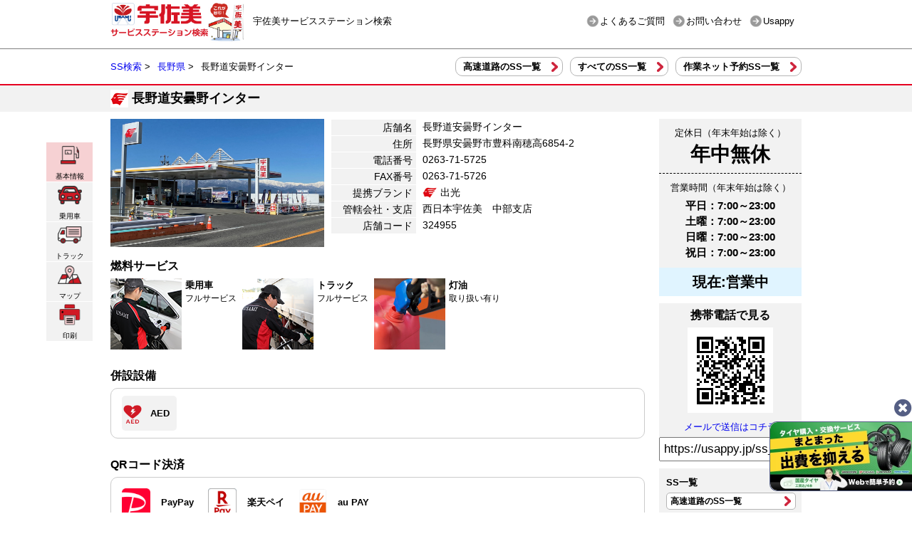

--- FILE ---
content_type: text/html; charset=UTF-8
request_url: https://usappy.jp/ss_corp/324955
body_size: 8272
content:
<!DOCTYPE HTML>
<html>
<head>
<meta http-equiv="content-type" content="text/html; charset=utf-8" />
<title>長野道安曇野インター(出光) 長野県 宇佐美サービスステーション｜宇佐美鉱油</title>
<meta name="description" content="長野道安曇野インター(出光) 安曇野市豊科南穂高6854-2の宇佐美サービスステーションの営業時間・地図・取扱サービス情報です。" />
<meta charset="UTF-8">
<meta http-equiv="content-language" content="ja">
<meta name="keywords" content="Usappy,カード,宇佐美,給油,SS,ガソリン,ポイント,U.P.カード" />
<link rel="shortcut icon" href="/img/common/favicon.ico" />
<link href="/img/icon.png" rel="apple-touch-icon-precomposed"/>
<link href="/css/common.css?1742256840" rel="stylesheet" type="text/css" id="sscss" media="all" />
<link href="/css/style.css?1768262507" rel="stylesheet" type="text/css" media="all" />
<link href="/css/ss.css?1750230350" rel="stylesheet" type="text/css" id="sscss" media="all" />
<link href="/css/ssprint.css?1708584967" rel="stylesheet" type="text/css" media="print" />
<link href="/css/tipTip.css" rel="stylesheet" type="text/css" media="all" />
<link rel="stylesheet" href="/css/iziModal.min.css" />
<link rel="stylesheet" href="//ajax.googleapis.com/ajax/libs/jqueryui/1.11.0/themes/blitzer/jquery-ui.css" integrity="sha384-e/fFh91M/6p/iQ30XMC5HTaXdPn03RrRnIbAFYYnksDYzTvNGbPL2mjybeukJWX4" crossorigin="anonymous">
<link rel="stylesheet" href="https://cdn.jsdelivr.net/gh/kenwheeler/slick@1.8.1/slick/slick.css" integrity="sha384-MUdXdzn1OB/0zkr4yGLnCqZ/n9ut5N7Ifes9RP2d5xKsTtcPiuiwthWczWuiqFOn" crossorigin="anonymous">
<link rel="stylesheet" href="https://cdn.jsdelivr.net/gh/kenwheeler/slick@1.8.1/slick/slick-theme.css" integrity="sha384-3wRRg17hVCopINZVYCqnfbgXE7aFPSvawmLWNPSiUPVx+HxY+yxb5Cwp5mT7RXPD" crossorigin="anonymous">
<script src="//ajax.googleapis.com/ajax/libs/jquery/1.11.1/jquery.min.js" integrity="sha384-UM1JrZIpBwVf5jj9dTKVvGiiZPZTLVoq4sfdvIe9SBumsvCuv6AHDNtEiIb5h1kU" crossorigin="anonymous"></script>
<script src="//ajax.googleapis.com/ajax/libs/jqueryui/1.11.0/jquery-ui.min.js" integrity="sha384-IYwIhxhQzTKn3wg5sIMnuvvJOCJCQskrc3tsuwcrCxhe+xgvQhyfuxb1w0rNGMov" crossorigin="anonymous"></script>
<script type="text/javascript" src="/js/jquery.mousewheel.js"></script>
<script type="text/javascript" src="/js/jquery.scrollable.min.js"></script>
<script type="text/javascript" src="/js/mosaic.1.0.1.min.js"></script>
<script type="text/javascript" src="/js/rollover.js" ></script>
<script type="text/javascript" src="/js/jquery.raty.js"></script>
<script type="text/javascript" src="/js/jquery.ui.touch-punch.min.js"></script>
<script type="text/javascript" src="/js/usappy.js?02"></script>
<script type="text/javascript" src="/js/iziModal.min.js"></script>
<script src="https://cdn.jsdelivr.net/npm/slick-carousel@1.8.1/slick/slick.min.js" integrity="sha384-YGnnOBKslPJVs35GG0TtAZ4uO7BHpHlqJhs0XK3k6cuVb6EBtl+8xcvIIOKV5wB+" crossorigin="anonymous"></script>
<!-- Global site tag (gtag.js) - Google Analytics -->
<script async src="https://www.googletagmanager.com/gtag/js?id=G-3YLQZ5WGP2"></script>
<script>
  window.dataLayer = window.dataLayer || [];
  function gtag(){dataLayer.push(arguments);}
  gtag('js', new Date());
  gtag('config', 'G-3YLQZ5WGP2', {'user_id': 'USER_ID'});
</script>




<!-- Google tag (gtag.js) -->
<script async src="https://www.googletagmanager.com/gtag/js?id=G-Z6V24XNT6N"></script>
<script>
  window.dataLayer = window.dataLayer || [];
  function gtag(){dataLayer.push(arguments);}
  gtag('js', new Date());
  gtag('config', 'G-Z6V24XNT6N');
</script>
<script type="text/javascript" src="/js/ga.js"></script>
<script type="text/javascript" src="/js/jquery.imagemapster.js"></script>
<script type="text/javascript" src="/js/jquery.tipTip.minified.js"></script>
<script type="text/javascript" src="https://usappy.jp/com/banner.js"></script>
<script type="text/javascript" src="/js/common.js?1666588905"></script>
<!-- User Heat Tag -->
<script type="text/javascript">
(function(add, cla){window['UserHeatTag']=cla;window[cla]=window[cla]||function(){(window[cla].q=window[cla].q||[]).push(arguments)},window[cla].l=1*new Date();var ul=document.createElement('script');var tag = document.getElementsByTagName('script')[0];ul.async=1;ul.src=add;tag.parentNode.insertBefore(ul,tag);})('//uh.nakanohito.jp/uhj2/uh.js', '_uhtracker');_uhtracker({id:'uhbm6I22nC'});
</script>
<!-- End User Heat Tag -->
	<link rel="canonical" href="https://usappy.jp/ss/324955">
<link rel="stylesheet" href="https://use.fontawesome.com/releases/v5.1.0/css/all.css" integrity="sha384-lKuwvrZot6UHsBSfcMvOkWwlCMgc0TaWr+30HWe3a4ltaBwTZhyTEggF5tJv8tbt" crossorigin="anonymous">

</head>

<body>

	<header id="head">
	<div id="head_wrap">
		<div class="htop">
			<h1><a href="/ss_corp/"><img src="/img/ss/usamilogo.jpg" width="187" alt="宇佐美SS検索" /></a><span>宇佐美サービスステーション検索</span></h1>
			<ul>
				<li><a href="https://usami-net.com/content/faq/" target="_blank">よくあるご質問</a></li>
				<li><a href="https://usami-net.com/app/contact/" target="_blank">お問い合わせ</a></li>
				<li><a href="http://usappy.jp/" target="_blank" >Usappy</a></li>
			</ul>
		</div>
	</div>
</header>

<div id="content">
	<div id="content_wrap">
		
		<div id="n_ss">
			<div id="n_breadcrumb">
				<ul itemscope itemtype="https://schema.org/BreadcrumbList">
					<li itemprop="itemListElement" itemscope itemtype="https://schema.org/ListItem"><a href="/ss_corp/" itemprop="item"><span itemprop="name">SS検索</span></a> &gt;<meta itemprop="position" content="1" /><li>
					<li itemprop="itemListElement" itemscope itemtype="https://schema.org/ListItem"><a href="/ss_corp/list?prefecture_id=20"  itemprop="item"><span itemprop="name">長野県</span></a> &gt;<meta itemprop="position" content="2" /><li>
					<li>
						長野道安曇野インター											</li>
				</ul>
			</div>
			<div id="n_sub_list">
				<ul>
					<li><a href="highway">高速道路のSS一覧</a></li>
					<li><a href="sitemap">すべてのSS一覧</a></li>
					<li><a href="service">作業ネット予約SS一覧</a></li>
				</ul>
			</div>
		</div>

		<div id="n_ss_con">
			<div class="n_ss_t n_detail_t" id="n_detail">
				<h1 class="bl1">
					長野道安曇野インター									</h1>
			</div>

			
			<div id="n_con_ful">
				<div id="n_detail_a">
					<div id="n_detail_in">
						<ul class="n_detail_bt">
							<li><a href="#n_detail" class="ss_con1 bt_stay_n"><img src="/img/ss/ne/detail_bt1.png" alt="基本情報"/>基本情報</a></li>
							<li><a href="#n_detail_b2" class="ss_con2"><img src="/img/ss/ne/detail_bt2.png" alt="乗用車"/>乗用車</a></li>
							<li><a href="#n_detail_b3" class="ss_con3"><img src="/img/ss/ne/detail_bt3.png" alt="トラック"/>トラック</a></li>
							<li><a href="#n_detail_b4" class="ss_con4"><img src="/img/ss/ne/detail_bt4.png" alt="マップ"/>マップ</a></li>
							<li><a href="#" class="ss_con5" onclick="print(); return false;"><img src="/img/ss/ne/detail_bt6.png" alt="印刷"/>印刷</a></li>
						</ul>
						<div class="n_detail_left">
														<div id="n_detail_b1" class="n_detail_base">
								<div class="n_d_image">
																			<ul>
																							<li style="display: block"><img src="https://1226361179.rsc.cdn77.org/system/ss_admin_store_pictures/images/000/002/199/original/1.jpg?2023" width="300" height="180" alt="長野道安曇野インター"></li>
																							<li style="display: none"><img src="https://1226361179.rsc.cdn77.org/system/ss_admin_store_pictures/images/000/002/200/original/2.jpg?2023" width="300" height="180" alt="長野道安曇野インター"></li>
																					</ul>
																	</div>
								<div class="n_d_txt">
									<dl>
										<dt>店舗名</dt>
										<dd>長野道安曇野インター</dd>
										<dt>住所</dt>
										<dd>長野県安曇野市豊科南穂高6854-2</dd>
										<dt>電話番号</dt>
										<dd>0263-71-5725</dd>
										<dt>FAX番号</dt>
										<dd>0263-71-5726</dd>
																					<dt>提携ブランド</dt>
											<dd><span class="bl1">出光</span></dd>
																				<dt>管轄会社・支店</dt>
										<dd>西日本宇佐美　中部支店</dd>
										<dt>店舗コード</dt>
										<dd>324955</dd>
									</dl>
								</div>

								<div class="n_d_services">
									<h3>燃料サービス</h3>
									<ul class="n_d_list">
																					<li>
												<img src="/img/ss/ne/sv1.png">
												<h4>乗用車</h4>
												<p>フルサービス</p>
											</li>
																						<li>
												<img src="/img/ss/ne/tv1.png">
												<h4>トラック</h4>
												<p>フルサービス</p>
											</li>
																						<li>
												<img src="/img/ss/ne/ty1.png">
												<h4>灯油</h4>
												<p>取り扱い有り</p>
											</li>
																														</ul>

																		<h3>併設設備</h3>
									<ul class="n_d_list2">
																																																																						<li class="mch_6">AED</li>
																			</ul>
									
									
																		<h3>QRコード決済</h3>
									<ul class="n_d_list2">
																				<li class="mcq_1">PayPay</li>
																														<li class="mcq_2">楽天ペイ</li>
																																								<li class="mcq_4">au PAY</li>
																													</ul>
									
																	</div>
							</div>

							
							<div id="n_detail_b2" class="n_detail_base">
								<div class="n_d_car_l">
									<h3>乗用車の<br>メンテナンス</h3>
								</div>
								<div class="n_d_car_r">
																		<div class="smart_menu">
										<div class="balloon">
											<h3><img src="/img/ss/ne/smartpitin.png" alt="スマートピットイン">　事前に予約＆決済！手ぶらでスピーディに。</h3>
										</div>
										<ul>
																						<li>
												<a href="https://usappy.jp/usamart/as_oil/lp019?utm_source=usappy&utm_medium=referral&utm_campaign=sagyonet_ss_bnr_soil" target="_blank">
													<img src="/img/ss/ne/smart_oil.jpg" alt="オイル交換">
													<span><strong>オイル交換</strong>オイルを選んで<br>かんたんWEB予約<i class="fas fa-external-link-alt"></i></span>
												</a>
											</li>
																																	<li>
												<a href="https://usappy.jp/usamart/as_tire10?utm_source=usappy&utm_medium=referral&utm_campaign=sagyonet_ss_bnr_stire" target="_blank">
													<img src="/img/ss/ne/smart_tire.jpg" alt="タイヤ交換">
													<span><strong>タイヤ交換</strong>タイヤをネット購入して<br>取付店舗を予約<i class="fas fa-external-link-alt"></i></span>
												</a>
											</li>
																																	<li>
												<a href="https://usappy.jp/usamart/as_coating?utm_source=usappy&utm_medium=referral&utm_campaign=sagyonet_ss_bnr_scoating" target="_blank">
													<img src="/img/ss/ne/smart_coating.jpg" alt="スマートコーティング">
													<span><strong>コーティング</strong>ネット決済して<br>コーティング予約<i class="fas fa-external-link-alt"></i></span>
												</a>
											</li>
											<li>
												<a href="https://usappy.jp/usamart/as_coating?mode=wash&utm_source=usappy&utm_medium=referral&utm_campaign=sagyonet_ss_bnr_scoating" target="_blank">
													<img src="/img/ss/ne/smart_wash.jpg" alt="手洗い洗車">
													<span><strong>手洗い洗車</strong>ネットで簡単決済して<br>手洗い洗車予約<i class="fas fa-external-link-alt"></i></span>
												</a>
											</li>
																					</ul>
									</div>
									
																		<div class="balloon">
										<h3>
																							作業のみ事前に予約する（店舗決済）
																					</h3>
									</div>
																		<ul class="n_d_car_list">
																				<li>
											<h4>オイル交換</h4>
											<a href="/as/oil/?utm_source=ss-search&utm_medium=ss-corp&utm_campaign=auto-service" class="n_dc_detail" target="_blank">
												<img src="/img/ss/ne/nd_oil.jpg" alt="オイル交換">
												<span>詳細<i class="fas fa-external-link-alt"></i></span>
											</a>
											<p>愛車に合った<br>最適なオイルを提供</p>
											<a href="/as/oil/calendar?sscode=324955&utm_source=ss-search&utm_medium=ss-corp&utm_campaign=auto-service" class="n_dc_reserve" target="_blank">このSSで予約<i class="fas fa-external-link-alt"></i></a>
										</li>
																														<li>
											<h4>タイヤ交換</h4>
											<a href="/as/tire/?utm_source=ss-search&utm_medium=ss-corp&utm_campaign=auto-service" class="n_dc_detail" target="_blank">
												<img src="/img/ss/ne/nd_tire.jpg" alt="タイヤ交換">
												<span>詳細<i class="fas fa-external-link-alt"></i></span>
											</a>
											<p>安全とドレスアップは<br>足元から</p>
											<a href="/as/tire/calendar?sscode=324955&utm_source=ss-search&utm_medium=ss-corp&utm_campaign=auto-service" class="n_dc_reserve" target="_blank">このSSで予約<i class="fas fa-external-link-alt"></i></a>
										</li>
																														<li>
											<h4>洗車</h4>
											<a href="/as/wash/?utm_source=ss-search&utm_medium=ss-corp&utm_campaign=auto-service" class="n_dc_detail" target="_blank">
												<img src="/img/ss/ne/nd_wash.jpg" alt="洗車">
												<span>詳細<i class="fas fa-external-link-alt"></i></span>
											</a>
											<p>プロの技で、優しく丁寧に洗い上げます</p>
											<a href="/as/wash/calendar?sscode=324955&utm_source=ss-search&utm_medium=ss-corp&utm_campaign=auto-service" class="n_dc_reserve" target="_blank">このSSで予約<i class="fas fa-external-link-alt"></i></a>
										</li>
																																								<li>
											<h4>車検</h4>
											<a href="/as/inspection/?utm_source=ss-search&utm_medium=ss-corp&utm_campaign=auto-service" class="n_dc_detail" target="_blank">
												<img src="/img/ss/ne/nd_inspection.jpg" alt="車検">
												<span>詳細<i class="fas fa-external-link-alt"></i></span>
											</a>
																							<p>安心・丁寧！お客様に寄り添った車検プランをご提案いたします。年間30000台の実績を誇る宇佐美にお任せください！！<br>WEB予約は車検無料見積のみ対応可能です。</p>
																					</li>
										
																				<li>
											<h4>車検無料見積</h4>
											<span class="n_dc_detail">
												<img src="/img/ss/ne/nd_inspection_check.jpg" alt="無料見積">
											</span>
											<p>宇佐美の車検見積りはもちろん無料！法定費用・検査料・整備費用3つの項目をわかりやすくお客様にご提案いたします。</p>
											<a href="/as/inspection-e/calendar?sscode=324955&utm_source=ss-search&utm_medium=ss-corp&utm_campaign=auto-service" class="n_dc_reserve" target="_blank">このSSで無料見積<i class="fas fa-external-link-alt"></i></a>
										</li>
										
																				<li>
											<h4>コーティング</h4>
											<a href="/as/coating/?utm_source=ss-search&utm_medium=ss-corp&utm_campaign=auto-service" class="n_dc_detail" target="_blank">
												<img src="/img/ss/ne/nd_coating.jpg" alt="コーティング">
												<span>詳細<i class="fas fa-external-link-alt"></i></span>
											</a>
											<p>躍動感溢れる<br>感動の輝き</p>
											<a href="/as/coating/calendar?sscode=324955&utm_source=ss-search&utm_medium=ss-corp&utm_campaign=auto-service" class="n_dc_reserve" target="_blank">このSSで予約<i class="fas fa-external-link-alt"></i></a>
										</li>
																														<li>
											<h4>バッテリー</h4>
											<a href="/as/battery/?utm_source=ss-search&utm_medium=ss-corp&utm_campaign=auto-service" class="n_dc_detail" target="_blank">
												<img src="/img/ss/ne/nd_battery.jpg" alt="バッテリー">
												<span>詳細<i class="fas fa-external-link-alt"></i></span>
											</a>
											<p>確かな技術と道具で、<br>愛車に最適なバッテリーを</p>
											<a href="/as/battery/calendar?sscode=324955&utm_source=ss-search&utm_medium=ss-corp&utm_campaign=auto-service" class="n_dc_reserve" target="_blank">このSSで予約<i class="fas fa-external-link-alt"></i></a>
										</li>
																													</ul>
								</div>
																<div id="car_bana">
								<a href="/flag/click/2199" target="_blank">
									<img src="https://imagedelivery.net/Da3PSGFhXwFShxdt6IAS2w/3591ce95-c3e1-4b15-ccb2-b0bf7cc2fe00/public" alt="冬のオイル交換">
								</a>
								</div>
															</div>

							<div id="n_detail_b3" class="n_detail_base">
								<div class="n_d_truck_l">
									<h3>トラックの<br>メンテナンス</h3>
									<div class="n_d_truck_s">
										<h4>トラック設備</h4>
										<ul class="n_d_truck_list">
																							<li><img src="/img/ss/ne/adblue.png" alt="アドブルー購入可能店舗">アドブルー購入可能店舗</li>
																																	<li><img src="/img/ss/ne/carpark.png" alt="大型車の駐車可能">大型トラック駐車：駐車スペースがありません</li>
										</ul>
									</div>
								</div>
								<div class="n_d_truck_r">
									<div class="n_list_truck">
										<h4>トラックメンテナンス</h4>
										<div class="balloon">
											<h3>ご利用の車種を選択してください</h3>
										</div>
										<ul class="n_t_tab">
											<li class="n_t_active"><h5 class="tab1"><strong>2</strong>t車</h5><p>荷台積載量2t未満まで</p></li>
											<li><h5 class="tab2"><strong>4</strong>t車</h5><p>荷台積載量2t〜4t未満まで</p></li>
											<li><h5 class="tab3">大型車</h5><p>荷台積載量2t〜15t未満まで</p></li>
											<li><h5 class="tab4">大型トレーラー</h5><p>荷台積載量4t〜荷台形状が牽引装置の装着車両</p></li>
										</ul>
										<div class="n_t_area">
											<ul class="n_t_show">
																									<li class="trp8">バッテリー</li>
																									<li class="trp15">ワイパーブレード</li>
																																			</ul>
											<ul>
																									<li class="trp15">ワイパーブレード</li>
																																			</ul>
											<ul>
																									<li class="trp15">ワイパーブレード</li>
																																			</ul>
											<ul>
																									<li class="trp15">ワイパーブレード</li>
																																			</ul>
										</div>
									</div>
									<div class="n_t_time">
										<h4>トラック作業受付時間</h4>
										<ul class="n_list">
																							<li>平日：〜</li>
																							<li>土曜：〜</li>
																							<li>日曜：〜</li>
																							<li>祝日：〜</li>
																					</ul>
									</div>
									<div class="n_t_support">
										<h4>時間外サポート</h4>
										<ul class="n_list">
																							<li><span class="red">✕</span>なし</li>
																					</ul>
									</div>
									<div class="n_t_support">
										<h4>レッカーサービス</h4>
										<ul class="n_list">
																							<li><span class="red">✕</span>なし</li>
																					</ul>
									</div>
									<p class="n_list_cap">※注）上記のトラック作業については受付時間となっております。<br>作業をご用命の際は直接店舗へご連絡の上、ご予約をお願い致します。</p>
								</div>
															</div>

							<div id="n_detail_b4" class="n_detail_base">
								<div class="n_d_map_in">
									<h4>「長野道安曇野インター」マップ</h4>
									<div id="map_canvas"></div>
								</div>
								<div class="n_d_map_root">
									<h4>「長野道安曇野インター」へのルート検索</h4>
									<p>出発地点の住所を入力してください。</p>
									<form method="get" action="https://maps.google.co.jp/maps" target="_blank" id="ad_sub">
										<input type="hidden" name="daddr" value="36.30970000,137.92040000"/>
										<input type="text" class="n_d_root" name="saddr" value="" placeholder="例:名古屋駅">
										<input type="submit" class="n_subm" value="ルート検索">
									</form>
									<form method="get" action="https://maps.google.co.jp/maps" target="_blank">
										<input type="hidden" name="dirflg" value="d" />
										<input type="hidden" name="saddr" value="現在地" />
										<input type="hidden" name="daddr" value="36.30970000,137.92040000"/>
										<input type="submit" class="n_subm" id="gps_g" value="現在地から検索">
									</form>
								</div>
								<div class="n_d_map_detail">
									<h4>マップ詳細</h4>
																			<img src="https://1226361179.rsc.cdn77.org/system/ss_admin_map_pictures/images/000/001/241/original/minimap_324955.jpg?2021" width="300" alt="長野道安曇野インター">
																	</div>
										<ul id="ss_kokudoumeshi">
			<h2>長野県の宇佐美オススメグルメ<a href="https://kokudoumeshi.jp/?utm_source=official&utm_medium=bnr" target="_blank"><span>powered by</span>宇佐美のグルメサイト「国道メシ」<i class="fas fa-external-link-alt"></i></a></h2>
							<li>
					<a href="https://kokudoumeshi.jp/other/%e3%80%8c%e9%a3%9f%e3%81%b9%e3%81%a6%e5%81%a5%e5%ba%b7%e3%81%ab%e3%81%aa%e3%82%8b%e3%81%93%e3%81%a8%e3%80%8d%e3%82%92%e4%b8%80%e7%95%aa%e3%81%ab%e8%80%83%e3%81%88%e3%82%89%e3%82%8c%e3%81%9f%e6%9c%ac/?utm_source=official&utm_medium=bnr" target="_blank">
						<img class="k_img" src="https://kokudoumeshi.jp/wp-content/uploads/2021/02/外観-1-1024x684.jpg"  alt="「食べて健康になること」を一番に考えられた本格手打ちうどん" />
						<h3>「食べて健康になること」を一番に考えられた本格手打ちうどん <i class="fas fa-external-link-alt"></i></h3>
						<p>長野県大町市にある、健康志向の本格手打ちうどんの店「樂乃里」をご紹介します。どこか懐かしく、どこか新しい—そん [&#8230;]</p>
					</a>
				</li>
							<li>
					<a href="https://kokudoumeshi.jp/other/%e7%9f%b3%e9%87%9c%e3%81%a7%e4%b8%81%e5%af%a7%e3%81%ab%e7%84%bc%e3%81%84%e3%81%9f%e7%84%bc%e3%81%8d%e3%81%9f%e3%81%a6%e3%83%91%e3%83%b3%e3%82%92%e3%82%86%e3%81%a3%e3%81%9f%e3%82%8a%e3%81%a8%e5%91%b3/?utm_source=official&utm_medium=bnr" target="_blank">
						<img class="k_img" src="https://kokudoumeshi.jp/wp-content/uploads/2020/03/外観-4-1024x683.jpg"  alt="石釜で丁寧に焼いた焼きたてパンをゆったりと味わえるカフェ" />
						<h3>石釜で丁寧に焼いた焼きたてパンをゆったりと味わえるカフェ <i class="fas fa-external-link-alt"></i></h3>
						<p>石窯で焼いたふっくらパンが美味しい、長野県長野市の「ぱんのわプラス徳間店」をご紹介したいと思います。 こちらの [&#8230;]</p>
					</a>
				</li>
							<li>
					<a href="https://kokudoumeshi.jp/other/%e8%81%b7%e4%ba%ba%e3%81%95%e3%82%93%e3%81%8c%e5%8e%b3%e9%81%b8%e3%81%97%e3%81%9f%e6%9c%ac%e6%a0%bc%e7%9a%84%e3%81%aa%e3%81%8a%e3%81%9d%e3%81%b0%e3%82%92%e3%80%81%e3%83%af%e3%83%b3%e3%82%b3%e3%82%a4/?utm_source=official&utm_medium=bnr" target="_blank">
						<img class="k_img" src="https://kokudoumeshi.jp/wp-content/uploads/2019/04/MG_9321-1024x683.jpg"  alt="職人さんが厳選した本格的なおそばを、ワンコインで！" />
						<h3>職人さんが厳選した本格的なおそばを、ワンコインで！ <i class="fas fa-external-link-alt"></i></h3>
						<p>職人さんが厳選した上質なおそばを、なんとワンコインからいただくことができる「小木曽製粉所」さんをご紹介します。 [&#8230;]</p>
					</a>
				</li>
					</ul>
								</div>
						</div>

						<div class="n_detail_right">
							<div class="n_business_h">
								<div class="n_open_d">
									<h4>定休日（年末年始は除く）</h4>
									<p>年中無休</p>
								</div>
								<div class="n_open_h">
									<h4>営業時間（年末年始は除く）</h4>
																			<p class="op_hour">
											平日：7:00～23:00<br />
土曜：7:00～23:00<br />
日曜：7:00～23:00<br />
祝日：7:00～23:00										</p>
																	</div>
																	<p class="n_h_status nsop1">現在:営業中</p>
															</div>
							<div class="n_send_mobile">
								<h4>携帯電話で見る</h4>
								<canvas id="qr-canvas" hidden></canvas>
								<img id="qr-img">
								<a href="mailto:?body=https%3A%2F%2Fusappy.jp%2Fss_corp%2F324955">メールで送信はコチラ</a>
								<input value="https://usappy.jp/ss_corp/324955" id="n_url">
							</div>
														
							<div class="n_d_sslink">
																								<h4>SS一覧</h4>
								<ul>
									<li><a href="highway">高速道路のSS一覧</a></li>
									<li><a href="sitemap">すべてのSS一覧</a></li>
									<li><a href="service">作業ネット予約SS一覧</a></li>
									<li><a href="./">SS検索トップへ</a></li>
								</ul>
							</div>
						</div>
					</div>
				</div>
			</div>
		</div>

				<div class="smart_ft_banner">
			<div class="smart_ft_bt_close"><i class="fas fa-times-circle"></i></div>
			<a href="/flag/click/1876" target="_blank">
				<img src="https://imagedelivery.net/Da3PSGFhXwFShxdt6IAS2w/18c5f01a-7d05-45b5-9b59-135666c36100/public" alt="まとまった出費を抑える　タイヤ定額払い！">
			</a>
		</div>
		
		<div id="pagetop">
	<a href="#head">ページトップへ</a>
</div>
	</div><!--/content_wrap-->
</div><!--/content-->

	<div id="nfooter">
	<div id="nfooter_wrap">
		<ul class="ft_link">
			<li><a href="https://usami-net.com/" target="_blank">宇佐美HP</a></li>
			<li><a href="https://usami-net.com/content/privacy/" target="_blank">プライバシーポリシー</a></li>
		</ul>
		<ul class="ft_img_link">
            <li><a href="https://usappy.jp/as/"><img src="/img/common/footer/ft4.jpg" alt="作業ネット予約"></a></li>
			<li><a href="https://usappy.jp/"><img src="/img/common/footer/ft5.jpg" alt="Usappy"></a></li>
			<li><a href="https://usami-net.com/" target="_blank"><img src="/img/common/footer/ft3.jpg" alt="株式会社宇佐美鉱油"></a><br><span>Copyright(C) Usami Koyu Corp. All Rights Reserved.</span></li>
		</ul>
	</div>
</div>


<script src="https://polyfill.io/v3/polyfill.min.js?features=Element.prototype.animate%2Csmoothscroll"></script>
<script type="text/javascript" src="/assets/js/ss/init.js?0414"></script>
<script type="text/javascript" src="/assets/js/ss/detail.js?041401"></script>
<script async defer
		src="https://maps.googleapis.com/maps/api/js?key=AIzaSyAr8Or-oofONtbke-zzj4_-FfoKOcuU6a8&callback=initMap">
</script>
<script type="text/javascript">
	var ss = {"sscode":"324955","lat":36.3097,"lon":137.9204,"icon":"bl1","name":"\u9577\u91ce\u9053\u5b89\u66c7\u91ce\u30a4\u30f3\u30bf\u30fc","address":"\u5b89\u66c7\u91ce\u5e02\u8c4a\u79d1\u5357\u7a42\u9ad86854-2","tel":"0263-71-5725","scale":17};

	$(function() {
		$('#emergency_pop').dialog({
			autoOpen: true,
			width: 900,
			title: "",
			modal: true,
			resizable: false,
			buttons: {
				"影響が出ているSS一覧": function() {
					location.href = 'disaster';
				},
				"閉じる": function() {
					$(this).dialog("close");
				}
			}
		});

		$('[name=disaster-btn], #emergency_link2').on('click', function() {
			$('#emergency_pop').dialog('open');
			return false;
		});
	});
</script>
<script type="application/ld+json">
	{
    "@context": "http:\/\/schema.org",
    "@type": "GasStation",
    "image": [
        "https:\/\/1226361179.rsc.cdn77.org\/system\/ss_admin_store_pictures\/images\/000\/002\/199\/original\/1.jpg?2023",
        "https:\/\/1226361179.rsc.cdn77.org\/system\/ss_admin_store_pictures\/images\/000\/002\/200\/original\/2.jpg?2023"
    ],
    "@id": "https:\/\/usappy.jp\/ss\/324955",
    "name": "\u9577\u91ce\u9053\u5b89\u66c7\u91ce\u30a4\u30f3\u30bf\u30fc",
    "address": {
        "@type": "PostalAddress",
        "streetAddress": "\u5b89\u66c7\u91ce\u5e02\u8c4a\u79d1\u5357\u7a42\u9ad86854-2",
        "addressLocality": "",
        "addressRegion": "\u9577\u91ce\u770c",
        "postalCode": "399-8201",
        "addressCountry": "JP"
    },
    "geo": {
        "@type": "GeoCoordinates",
        "latitude": 36.3097,
        "longitude": 137.9204
    },
    "url": "https:\/\/usappy.jp\/ss\/324955",
    "telephone": "+81-263715725",
    "openingHoursSpecification": [
        {
            "@type": "OpeningHoursSpecification",
            "dayOfWeek": [
                "Monday",
                "Tuesday",
                "Wednesday",
                "Thursday",
                "Friday"
            ],
            "opens": "7:00:00",
            "closes": "23:00:00"
        },
        {
            "@type": "OpeningHoursSpecification",
            "dayOfWeek": [
                "Saturday"
            ],
            "opens": "7:00:00",
            "closes": "23:00:00"
        },
        {
            "@type": "OpeningHoursSpecification",
            "dayOfWeek": [
                "Sunday"
            ],
            "opens": "7:00:00",
            "closes": "23:00:00"
        }
    ]
}
</script>
<script type="text/javascript" src="/_Incapsula_Resource?SWJIYLWA=719d34d31c8e3a6e6fffd425f7e032f3&ns=2&cb=1917057298" async></script></body>
</html>


--- FILE ---
content_type: text/css
request_url: https://usappy.jp/css/style.css?1768262507
body_size: 13534
content:
@charset "utf-8";

/* -----------------------------------------------------------
	このファイルでは、各ページのスタイルを保存
----------------------------------------------------------- */

/* -----------------------------------------------------------
	新非会員 トップ追加
----------------------------------------------------------- */


#top_v{
	width:910px;
	padding:10px 20px;
	float:left;
	background:#FFFFFF;
}

#top_v2{
	width:950px;
	float:left;
	background:#FFFFFF;
}


#top_v h1{
	width:840px;
	height:40px;
	color:#FFF;
	font-size:16px;
	font-weight:bold;
	padding-left:70px;
	line-height:40px;
	clear:both;
	display:block;
}


#top_v .bl1{
	background:#DC0019 url(/img/renew/ss.png) top left no-repeat;
}

#top_v .bl2{
	background:#DC0019 url(/img/renew/web.png) top left no-repeat;
}


#top_v #inner{
	width:890px;
	border: solid 10px #CCC;
	float:left;
	clear:both;
	margin-bottom:20px;
}


*:first-child+html #top_v #inner{padding-bottom: 10px; }



#top_v .ssu{
	background:url(/img/renew/ss_usappy.jpg) no-repeat right bottom;
}

#top_v  #inner #ass{
	width:615px;
	float:left;
	margin:10px;
}

#top_v  #inner #ass #ass1{
	width:260px;
	text-align:center;
	float:left;
}

#top_v  #inner #ass #ass1 a{
	margin:10px 3px 0 2px;
	width:245px;
	float:left;
}


#top_v  #inner #ass #ass1 a:hover img{
	opacity: 0.7;
	filter: alpha(opacity=70);
}

#top_v  #inner #ass #ass2{
	width:340px;
	height:435px;
	float:right;
	background:url(/img/renew/ss3.jpg) no-repeat;
}

#top_v  #inner #ass_t{
	width:340px;
	margin:30px 5px;
}

#top_v  #inner #ass_b{
	width:340px;
	margin:110px 5px 0 5px;
}

#top_v  #inner #ass #ass2 p{
	font-size:16px;
	font-weight:bold;
}

#top_v  #inner #ass #ass2 .red{
	color:#F00;
	font-size:22px;
}

#top_v  #inner #ass #ass2 .cap{
	font-size:12px;
	font-weight:normal;
}

#top_v  #anpt{
	width:235px;
	float:right;
	margin:10px 10px 0 0;
}

#top_v  #anpt .a1{
	width:155px;
	height:50px;
	float:left;
	background:url(/img/renew/ss4.jpg) no-repeat;
	font-size:16px;
	padding-left:80px;
	padding-top:8px;
	line-height:18px;
	color:#CA121A;
}

#top_v  #anpt .a2{
	width:155px;
	height:50px;
	margin-top:50px;
	float:left;
	background:url(/img/renew/ss5.jpg) no-repeat;
	font-size:16px;
	padding-left:80px;
	padding-top:8px;
	line-height:18px;
	color:#CA121A;
}


#top_v  #inner #v_web{
	width:850px;
	margin:20px;
	float:left;
}

#top_v  #inner #v_web #v_webl{
	width:570px;
	float:left;
}

#top_v  #inner #v_web #v_webr{
	width:270px;
	float:right;
}
#top_v  #inner #v_web #web_v_box{
	width:540px;
	float:left;
	padding:10px;
	background:#CDEAF8;
	display:block;
	clear:both;
	margin-bottom:10px;
}

#top_v  #inner #v_web #web_v_box ul{
	margin:0;
	padding:0;
}

#top_v  #inner #v_web #web_v_box ul li{
	margin-right:12px;
	padding:0;
	float:left;
}

#top_v  #inner #v_web #web_v_box ul li a:hover img{
	opacity: 0.7;
	filter: alpha(opacity=70);
}

#top_v  #inner #v_web #web_v_box .comen{
	width:252px;
	float:left;
	clear:both;
}

#top_v  #inner #v_web #web_v_box p{
	font-size:12px;
}

#top_v  #inner #v_web #web_v_box img{
	margin-top:5px;
}


.mb10{
	margin-bottom:10px;
}
/* -----------------------------------------------------------
	非会員 トップページ
----------------------------------------------------------- */


#top_header{
	background:#FFFFFF;
	padding:5px;
	float:left;
	width:940px;
	clear:both;
}

#top_header h1{
	font-weight:normal;
	font-size:12px;
	float:left;
}

#top_header ul{
	float:right;
}

#top_header ul li{
	float:left;
}



#top_main_out{
	width:950px;
	height:440px;
	float:left;
	background:url(/img/renew/main_bg_new.jpg) top left no-repeat #FFF;
}

#top_main_out_l{
	width:870px;
	padding:0 40px;
	float:left;
	color:#FFFFFF;
	position:absolute;
	top:441px;
}

#top_main_out_l2{
	width:870px;
	padding:0 40px;
	float:left;
	color:#FFFFFF;
	position:absolute;
	top:335px;
}




#top_l_box{
	width:240px;
	float:left;
	font-size:15px;
}

#top_l_box h1{
	font-size:18px;
	font-weight:bold;
	margin-top:10px;
}

#top_r_box{
	width:610px;
	float:right;
}


#top_main_out_r{
	width:260px;
	float:right;
	padding:40px 40px 0 30px;
	font-weight:bold;
}

#top_r_box a:hover img{
	opacity: 0.9;
	filter: alpha(opacity=90);
}



#top_main_bt{
	width:950px;
	float:left;
	display:block;
	background:#FFFFFF;
}


#m1_bana,#m2_bana,#m3_bana{
	width:100%;
	height:444px;
	overflow:hidden !important;
	position:absolute;
	top:25px;
	text-align:center;
	left:0;
}




#m1_bana img,#m2_bana img,#m3_bana img{
	padding-top:444px;
}




#top_main_bt ul{
	margin:0;
	padding:0;
}

#top_main_bt ul li{
	float:left;
}

#top_main_bt .btcen{
	margin:0 1px;
}

#top_main_bt a:hover img{
	opacity: 0.7;
	filter: alpha(opacity=70);
}


#top_sst,#top_webt{
	background:#FFD6D6;
	width:600px;
	clear:both;
	float:left;
	border-bottom:10px #FFF solid;
}

#top_sst h1,#top_webt h1{
	width:600px;
	padding-left:90px;
	height:40px;
	line-height:40px;
	color:#FFF;
	margin:0;
	font-size:16px;
}


#top_sst h1{background:url(/img/renew/top_sst.jpg) top left no-repeat;}
#top_webt h1{background:url(/img/renew/top_webt.jpg) top left no-repeat;}

#top_com{
	width:580px;
	margin:10px;
	background-color:#FFF;
	float:left;
	display:inline;
}

#top_ss{
	width:550px;
	height:438px;
	margin:10px 14px;
	background:url(/img/renew/ss_bg.jpg) top left no-repeat;
}

#top_ss_r{
	width:340px;
	position:relative;
	top:40px;
	left:10px;
}

.ss_search{
	width:145px;
	position:relative;
	left:30px;
	top:100px;
}

.ss_search a:hover img{
	opacity: 0.7;
	filter: alpha(opacity=70);
}


#top_ss_l{
	width:325px;
	position:relative;
	top:140px;
	left:215px;
}

#top_ss p{
	font-size:16px;
	font-weight:bold;
}

#top_ss .red{
	color:#F00;
	font-size:22px;
}

#top_ss .cap{
	font-size:12px;
	font-weight:normal;
}



#top_com #web{
	width:270px;
	margin:10px 9px;
}


#web_box{
	width:260px;
	background:#CDEAF8;
	padding:5px;
	margin-bottom:10px;
	font-size:12px;
	float:left;
}


#web_box h3{
	width:250px;
	border-bottom:dashed 1px #000000;
	padding:5px;
}

.bx1 h3{background:url(/img/renew/bx1_1.png) right center no-repeat;}
.bx2 h3{background:url(/img/renew/bx2_1.png) right center no-repeat;}
.bx3 h3{background:url(/img/renew/bx3_1.png) right center no-repeat;}
.bx4 h3{background:url(/img/renew/bx4_1.png) right center no-repeat;}
.bx5 h3{background:url(/img/renew/bx5_1.png) right center no-repeat;}
.bx6 h3{background:url(/img/renew/bx6_1.png) right center no-repeat;}

.bx1 p{background:url(/img/renew/bx1_2.png) right bottom no-repeat; width:160px; padding: 10px 110px 20px 10px}
.bx2 p,.bx3 p,.bx4 p,.bx6 p{padding:10px;}
.bx2 img{padding:0 5px 20px 0}



.bx5 ul{
	width:120px;
	float:left;
	padding:0;
	margin:0;
}

.bx5 li{
	background:#FDEBB3;
	padding:2px 5px;
	font-weight:bold;
	color:#1E5B53;
	margin-top:5px;
}

.bx5 p{
	width:130px;
	float:right;
	padding:5px;
}



#web_c{
	width:560px;
	float:left;
	margin:0 9px 10px 9px;
}

#web_c img{
	margin-bottom:10px;
}


#entry_f{
	width:870px;
	height:140px;
	margin:10px 0;
	background:url(/img/renew/entry_bg.gif) no-repeat;
	float:left;
	color:#FFFFFF;
	padding:15px 20px 0 20px;
}


#top_main_out_r .error{
	color:#F00;
}


#top_main_out_r .pass{
	width:260px;
	font-size:11px;
	font-weight:normal;
	float:left;
	margin-bottom:2px;
}



#top_main_out_r ul{
	width:265px;
	float:left;
	display:block;
	clear:both;
}

#top_main_out_r li{
	list-style:none;
	margin:0;
}

#top_main_out_r .flb{
	float:left;
	clear:both;
	display:block;
}

#top_main_out_r .fls{
	width:130px;
	float:left;
	display:block;
	margin:3px 0;
}

#top_main_out_r .frs{
	width:130px;
	float:right;
	display:block;
	margin:3px 0;
}


.top_caution{
	width:100px;
	text-align:right;
	float:right;
	display:block;


}

/* -----------------------------------------------------------
	メンテナンス中
----------------------------------------------------------- */


#top_main_mainte{
	width:950px;
	height:395px;
	float:left;
	background:url(/img/common/maintenance.jpg) top left no-repeat #FFF;
	text-indent:-9999px;
}


/* -----------------------------------------------------------
	404エラー
----------------------------------------------------------- */


#top_main_404e{
	width:950px;
	height:245px;
	float:left;
	background:url(/img/common/404.jpg) top left no-repeat #FFF;
	text-align:center;
	font-size:24px;
	font-weight:bold;
	padding-top:150px;
}

#top_main_404e a{
	color:#FF0000;
}

#top_main_docomop{
	width:950px;
	height:275px;
	float:left;
	background:url(/img/common/docomop.jpg) top left no-repeat #FFF;
	text-align:center;
	font-size:24px;
	font-weight:bold;
	padding-top:120px;
}



/* -----------------------------------------------------------
	非会員・会員　　会員規約
----------------------------------------------------------- */

#kiyaku{
	width:910px;
	float:left;
	padding:20px;
}

#kiyaku h1{
	background:url(/img/agreement/tit_bg.gif) top left no-repeat;
	width:850px;
	height:25px;
	padding:15px 0 0 60px;
}


#kiyaku h2{
	font-weight:bold;
	margin-top:20px;
	width:880px;
	padding:0 0 0 20px;
}

#kiyaku p{
	font-size:12px;
	font-weight:normal;
	padding:0 0 10px 20px;
}

#kiyaku ul{
	font-size:12px;
	padding:0 0 5px 30px;
}

#kiyaku ul li{
	padding-left: 1em;
    text-indent: -1em;
	padding-bottom:5px;
}

#kiyaku dl{
	font-size:12px;
	padding:0 0 0 10px;
}

#kiyaku dl dt{
	padding:0 0 10px 0;
}

#kiyaku dl dd{
	padding:0 0 10px 0;
	padding-left: 0;
    text-indent: 0;
}

#kiyaku_in{
	width:100%;
	float:left;
	padding:0;
	margin:0;
}

#kiyaku_in h1{
	color:#FF0000;
	padding:10px;
}


#kiyaku_in h2{
	font-weight:bold;
	margin-top:20px;
	padding:0 0 0 20px;
}

#kiyaku_in p{
	font-size:12px;
	font-weight:normal;
	padding:0 10px 10px 20px;
}

#kiyaku_in ul{
	font-size:12px;
	padding:0 10px 5px 30px;
}

#kiyaku_in ul li{
	padding-left: 1em;
    text-indent: -1em;
	padding-bottom:5px;
}

#kiyaku_in dl{
	font-size:12px;
	padding:0 0 10px 10px;
}

#kiyaku_in dl dt{
	padding:0 0 10px 0;
}

#kiyaku_in dl dd{
	padding:0 0 10px 0;
	padding-left: 0;
    text-indent: 0;
}

/* -----------------------------------------------------------
	新規会員WEB会員登録 Usappyカード発行
----------------------------------------------------------- */


#ent_form{
	width:910px;
	float:left;
	padding:20px;
}

#ent_form h1{
	background:url(/img/form/form_tit.gif) top left no-repeat;
	width:850px;
	height:21px;
	padding:25px 0 0 60px;
}

#ent_head{
	width:910px;
	float:left;
	margin-top:10px;
}

#ent_head .head_img{
	width:600px;
	float:left;
}

#ent_head .head_bt{
	width:280px;
	height:160px;
	float:right;
	padding:20px 10px 0px 10px;
	color:#FFFFFF;
	text-align:center;
	background:url(/img/renew/web/head_bt_bg.gif) no-repeat;
}

#ent_head .head_bt img{
	margin-bottom:10px;
}

#ent_head .head_bt a:hover img{
	opacity: 0.9;
	filter: alpha(opacity=90);
}


#ent_form_l{
	width:700px;
	float:left;
	margin-left:20px;
	margin-top:20px;
	display:inline;
}

#ent_form_r{
	width:145px;
	float:right;
	margin-top:20px;
	display:inline;
}

#ent_main{
	width:910px;
	float:left;
	margin:10px 0;
	display:inline;
}

#ent_sta{
	width:910px;
	padding-bottom:10px;
	border-bottom:dotted #000000 1px;
}

#ent_main #error{
	width:870px;
	padding:20px;
	float:left;
	font-weight:bold;
	color:#F00;
}

#ent_main .ent_cate1{
	width:910px;
	float:left;
	margin-top:20px;
	margin-bottom:10px;
	display:inline;
}

#ent_main .ent_cate2{
	width:200px;
	font-weight:bold;
	padding:5px 5px 5px 10px;
	border-bottom:1px #FFF solid;
	border-right:1px #FFF solid;
	background: #FACCD2;
}

#ent_main .ent_cate3{
	width:676px;
	padding:5px 5px 5px 10px;
	border-bottom:1px #FFF solid;
	border-right:1px #FFF solid;
	font-size:12px;
	font-weight:bold;
	background:#FCE5E9;
}

#ent_main .must{
	background:url(/img/renew/web/must.png) right center no-repeat #FACCD2;
}

.ent_cate3 input{
	margin-right:10px;
}



#ent_main .cap{
	width:910px;
	float:left;
	clear:both;
	margin-bottom:10px;
	display:inline;
}




#ent_main #entry{
	width:910px;
	float:left;
	clear:both;
	text-align:center;
}

#ent_main #entry img{
	margin-right:5px;
}

#ent_main .check{
	margin:20px;
}

#ent_main #mail-check{
	width:910px;
	margin:20px 0;
	text-align:center;
}

#ent_main #mail-check p{
	border:solid 1px #F00;
	padding:10px;
	margin-bottom:10px;
	margin-top:10px;
	color:#F00;
}


#ent_form #mail_change{
	width:910px;
	float:left;
	clear:both;
	text-align:center;
}

#ent_form #mail_change p{
	width:890px;
	float:left;
	background:#FCE5E9;
	margin:10px 0;
	font-weight:bold;
	padding:10px;
}

#ent_comp{
	text-align:center;
	background:url(/img/renew/web/comp.gif) no-repeat bottom;
	height:130px;
	margin-top:20px;
}

#ent_comp2{
	text-align:center;
	margin-top:20px;
}

.vet{
	vertical-align:top;
}


/* -----------------------------------------------------------
	会員　トップページ
----------------------------------------------------------- */

#top_cam{
	width:530px;
	padding:20px 24px;
	float:left;
}

#top_cam #cam_list{
	width:530px;
	float:left;
}

#top_cam #cam_list a{
	display:block;
	width:530px;
	float:left;
	padding:10px 0;
	display:inline;
	border-bottom:dashed 1px #000;
}

#top_cam #cam_list a:hover{
	background:#E4F4FC;
	animation:flash 1s;
	 -webkit-animation:flash 1s;
}

@keyframes flash {
  0% { background-color: #E4F4FC; }
  10% { background-color: #96e9e6; }
  100% { background-color: #E4F4FC; }
}

@-webkit-keyframes flash {
  0% { background-color: #E4F4FC; }
  10% { background-color: #96e9e6; }
  100% { background-color: #E4F4FC; }
}

#top_cam #cam_list #l_box{
	width:150px;
	float:left;
}

#top_cam #cam_list #r_box{
	width:370px;
	float:right;
}

#top_cam #cam_list #r_box h1{
	color:#00F;
	margin-top:5px;
	font-size:14px;
}

#top_cam #cam_list #r_box p{
	color:#000;
	font-size:13px;
	line-height:16px;
}

#top_cam #cam_list .error{
	color:#F00;
	font-weight:bold;
}
#top_cam #cam_list #r_box .day{
	font-size:12px;
	color:#F00;
}

#top_cam #cam_list #r_box img{
	float:right;
	margin:10px 0;
}

#top_cam ul{
	width:530px;
	float:left;
}

#top_cam ul li{
	width:530px;
	float:left;
	margin-bottom:15px;
	display:inline;
}

#top_cam ul li input{
	width:20px;
	float:left;
	margin-top:3px;

}

#top_cam ul li p{
	float:right;
	width:510px;
}

#top_cam .num{
	font-size:12px;
}


#top_cam #con_bt{
	width:220px;
	float:right;
}

#top_cam #con_bt2{
	width:105px;
	float:right;
}

#top_cam .cam_cate1{
	width:530px;
	float:left;
	margin-bottom:10px;
	display:inline;
}

#top_cam .cam_cate2{
	width:100px;
	font-weight:bold;
	padding:5px 5px 5px 10px;
	border-bottom:1px #FFF solid;
	border-right:1px #FFF solid;
}

#top_cam .cam_cate3{
	width:416px;
	padding:5px 5px 5px 10px;
	border-bottom:1px #FFF solid;
	border-right:1px #FFF solid;
	font-size:12px;
	font-weight:bold;
}

#top_cam .cam_cate3 img{
	margin-top:5px;
	margin-left:5px;
}

#top_cam .resu_day{
	font-weight:normal;
	font-size:12px;
}

#top_cam .resault{
	color:#F00;
}

#top_cam #mobile_ad{
	width:530px;
	float:left;
}

#top_cam #mobile_ad h1{
	width:530px;
	color:#F00;
	border-bottom:1px dashed #000;
	margin-bottom:5px;
}


/* --ローテーションバナー--- */

#r_bana{
	width:600px;
	height:275px;
	background-color:#FFF;
}

/*--Main Container--*/
#r_bana .main_view {
	float: left;
	position: relative;
}
/*--Window/Masking Styles--*/
#r_bana .window {
	height:250px;	width: 600px;
	overflow: hidden; /*--Hides anything outside of the set width/height--*/
	position: relative;
}
#r_bana .image_reel {
	position: absolute;
	top: 0; left: 0;
}
#r_bana .image_reel img {float: left;}

/*--Paging Styles--*/
#r_bana .paging {
	margin-top:5px;
	text-align: center;
	display: none; /*--Hidden by default, will be later shown with jQuery--*/
}
#r_bana .paging a {
	text-decoration: none;
	color:#FF0000;
	background:url(/img/top/bana/r_bana2.gif) no-repeat;
}
#r_bana .paging a.active {
	background:url(/img/top/bana/r_bana1.gif) no-repeat;
}

#r_bana .paging a:hover{
	background:url(/img/top/bana/r_bana1.gif) no-repeat;
}




/* -----------------------------------------------------------
	会員　トップページ
----------------------------------------------------------- */

#top_camd{
	width:578px;
}


#top_camd a img{
	margin:20px 191px;
}




/* -----------------------------------------------------------
	会員　ポイント照会
----------------------------------------------------------- */
#point{
	width:600px;
	padding:10px 0;
	float:left;
	background:#FFFFFF;
}

#point #point_list{
	width:600px;
	border-bottom:dashed 1px #000;
	float:left;
	margin-bottom:10px;
	display:inline;
}
#point .bana{
	width: 80%;
	display: flex;
	justify-content: space-between;
	margin: 10px auto;
}
#point .bana li{
	width: 49%;
}
#point .bana li img:hover{
	opacity: 0.8;
}


/* -----------------------------------------------------------
	会員　ポイント照会旧
----------------------------------------------------------- */
#point2{
	width:530px;
	padding:20px 24px;
	float:left;
}

#point2 #point_list{
	width:530px;
	border-bottom:dashed 1px #000;
	float:left;
	margin-bottom:10px;
	display:inline;
}

#point2 .ne_bk{
	width:530px;
	float:left;
	text-align:right;
}

#point2 .pot_cate1{
	width:530px;
	float:left;
	margin-bottom:15px;
	display:inline;
}

#point2 .pot_cate2{
    width:530px;
	font-weight:bold;
	padding:5px 5px 5px 10px;
	border-bottom:1px #FFF solid;
}

.pt_table{
	width:598px;
	float:left;
	border-top:solid 1px #fff;
	border-left:solid 1px #fff;
}

.pt_day{width:130px;}
.pt_grp{width:30px;}
.pt_name{width:355px;}
.pt_pt{width:65px;}


.pt_day, .pt_grp, .pt_name, .pt_pt{
	background:url(/img/common/or_n_bg.gif) repeat-x;
	padding:5px;
	font-weight:bold;
	text-align:center;
	border-bottom:solid 1px #fff;
	border-right:solid 1px #fff;
}

#pt_btar{
	width:600px;
	float:left;
	margin:5px 0px;
}

#pt_btar .or_sort{
	width: 200px;
	float:left;
	border: #000 solid 1px;
	padding: 5px;
	font-weight: bold;
	height: 30px;
}

#pt_btar .or_pager_h{
	width:300px;
	float:right;
	text-align:right;
}

.pt_pager_f{
	width:600px;
	float:left;
	text-align:center;
	margin:10px 0;
}
.pt_pager_f a,#pt_btar .or_pager_h a{
	padding:5px;
	background:#09F;
	text-decoration:none;
	color:#FFF;
}


.pt_pager_f a:hover,#pt_btar .or_pager_h a:hover{
	background:#00F;
}

.blue{
	color:#0000FF;
}



/* -----------------------------------------------------------
	会員情報変更　
----------------------------------------------------------- */
#data{
	width:530px;
	padding:20px 24px;
	float:left;
}

#data #data_list{
	width:530px;
	border-bottom:dashed 1px #000;
	float:left;
	margin-bottom:10px;
	display:inline;
}

#data #data_list p{
	color:#FF0000;
	font-weight:bold;
}

#data .data_cate1{
	width:530px;
	float:left;
	margin-bottom:10px;
	display:inline;
}

#data .data_cate2{
	width:200px;
	font-weight:bold;
	padding:5px 5px 5px 10px;
	border-bottom:1px #FFF solid;
	border-right:1px #FFF solid;
}

#data .data_cate3{
	width:316px;
	padding:5px 5px 5px 10px;
	border-bottom:1px #FFF solid;
	border-right:1px #FFF solid;
	font-size:12px;
	font-weight:bold;
}

#data .data_cate4{
	width:516px;
	padding:5px 5px 5px 10px;
	border-bottom:1px #FFF solid;
	border-right:1px #FFF solid;
	font-size:12px;
	font-weight:bold;
}

#data #data_bt{
	width:220px;
	float:right;
}

#data .data_cate3 input,#data .data_cate4 input{
	margin-bottom:5px;
	margin-right:5px;
}

#data .data_cate3 img{
	padding-top:5px;
}
/* -----------------------------------------------------------
	会員　カードご利用参照
----------------------------------------------------------- */
#card{
	width:530px;
	padding:20px 24px;
	float:left;
}
#card .card_tit{
	width:530px;
	border-bottom:dashed 1px #FF0000;
	margin:10px 0;
	color:#FF0000;
}

#card #card_list{
	width:530px;
	border-bottom:dashed 1px #000;
	float:left;
	margin-bottom:10px;
	display:inline;
}

#card .ne_bk{
	width:530px;
	float:left;
	text-align:right;
	margin-bottom:10px;
}

#card .card_cate1{
	width:530px;
	float:left;
	margin-bottom:15px;
	display:inline;
}

#card .card_cate2{
    width:530px;
	font-weight:bold;
	padding:5px 5px 5px 10px;
	border-bottom:1px #FFF solid;
}

#card #selct_card{
	width:530px;
	float:left;
	margin-bottom:10px;
	display:inline;
}

#card #selct_card #select{
	float:left;
}

#card #selct_card #select_bt{
	float:right;
}


/* -----------------------------------------------------------
	会員　upカード
----------------------------------------------------------- */
#up{
	width:530px;
	padding:20px 24px;
	float:left;
}

#up #up_list{
	width:530px;
	border-bottom:dashed 1px #000;
	float:left;
	margin-bottom:10px;
	display:inline;
}

#up #selct_card{
	width:530px;
	float:left;
	margin-bottom:10px;
	display:inline;
}

#up #selct_card #select{
	float:left;
}

#up #up_list p{
	color:#F00;
	font-weight:bold;
}

#up #selct_card #selected{
	width:180px;
	float:left;
	border:#FF0000 1px solid;
	padding:5px;
}

#up #selct_card #select_bt{
	float:right;
}

#up #selct_card #select_img{
	width:150px;
	float:left;
	clear:both;
	margin-top:10px;
	display:inline;

}

#up .up_cate1{
	width:530px;
	float:left;
	margin-bottom:10px;
	display:inline;
}

#up .up_cate2{
	width:100px;
	font-weight:bold;
	padding:5px 5px 5px 10px;
	border-bottom:1px #FFF solid;
	border-right:1px #FFF solid;
}

#up .up_cate3{
	width:416px;
	padding:5px 5px 5px 10px;
	border-bottom:1px #FFF solid;
	border-right:1px #FFF solid;
	font-size:12px;
	font-weight:bold;
}



/* -----------------------------------------------------------
	ポイント交換
----------------------------------------------------------- */
#point_change{
	width:530px;
	padding:20px 24px;
	float:left;
}

#point_change #point_list{
	width:530px;
	border-bottom:dashed 1px #000;
	float:left;
	margin-bottom:10px;
	display:inline;
}

#point_change .sub_tit{
	width:530px;
	margin-top:10px;
	float:left;
	font-size:16px;
}


#point_change .pot_cate1{
	width:490px;
	float:left;
	padding:5px 20px;
	border-bottom:1px #FFF solid;
	background-color: #FCE5E9;
}



#point_change .pot_cate2{
    width:490px;
	float:left;
	background:#FACCD2;
	padding:5px 20px;
	border-bottom:1px #FFF solid;
	cursor:pointer;
	color:#0000FF;
}



#point_change .pot_cate3{
	width:490px;
	float:left;
	background:#FACCD2;
	padding:5px 20px;
	border-bottom:1px #FFF solid;
}

#point_change .pot_cate3 h4{
	font-weight:normal;
}

#point_change .about{
	width:490px;
	padding:5px 0;
	float:left;
	border-bottom:dashed 1px #FF0000;
}

#point_change #m_logo{
	width:60px;
	float:left;
	padding:20px 30px 20px 0;
}




#point_change #m_copy{
	width:400px;
	float:right;
}


#point_change #m_copy2{
	width:490px;
	float:left;
}


#point_change #m_copy .mt20{
	margin-top:20px;
}

#point_change #m_copy h1{
	width:400px;
	border-bottom: dashed 1px #000000;
}

#point_change #m_copy .m_copy_l{
	width:170px;
	float:left;
	padding-top:5px;
}

#point_change #m_copy .m_copy_r{
	width:230px;
	float:right;
	padding-top:5px;
}

#point_change #m_copy #pass_area{
	width:230px;
	float:right;
	margin-top:20px;
}




#point_change .detail{
	width:490px;
	margin:10px 0px;
	padding:5px 0px;
	border-top: dashed 1px #000000;
	border-bottom: dashed 1px #000000;
}

#point_change #bt_back{
	width:105px;
	float:right;
	margin-top:10px;
}


#point_change #m_left{
	width:230px;
	float:left;
	padding:20px 0 0 0;
}

#point_change #m_left img{
	margin-bottom:10px;
}




#point_change #m_right{
	width:210px;
	float:right;
	padding:20px 0 0 0;
}


#point_change #m_right p{
	font-weight:bold;
	font-size:14px;
}

#point_change #m_center{
	width:490px;
	float:left;
	text-align:center;
	padding:10px 0 0 0;
}

#point_change .exchange{
	width:490px;
	font-size:17px;
	border-top:solid 2px #FFFFFF;
	margin:10px 0;
	background:#FFFFFF;
}

#point_change .c_tit{
	width:430px;
	background:url(/img/point/pt_bg.jpg) no-repeat left bottom #FFFFFF;
	font-size:20px;
	color:#FF0000;
	padding:10px 0px 10px 60px;
	float:left;
}

#point_change #bt_back2{
	width:220px;
	float:right;
	margin-top:10px;
	margin-left:10px;
	text-align:right;
}

#point_change .exchange a{
	font-size:12px;
}

#point #back{
	width:105px;
	float:right;
	margin-top:10px;
}

#point_change .exchange td{
	border-top: #CCC 1px dashed;
}

#ptbta{
	width:600px;
	float:left;
	clear:both;
	display:block;
	background:#FFFFFF;
}

#ptbta a{
	width:280px;
	margin-bottom:10px;
}

#ptbta a:hover img{
	opacity: 0.7;
	filter: alpha(opacity=70);
}


/* --------------------
	アマゾン追加分
--------------------- */


#point_change .pot_cate1a{
	width:510px;
	float:left;
	padding:5px 20px 5px 0;
	border-bottom:1px #FFF solid;
	background-color: #FCE5E9;
}

#point_change #m_logoa{
	width:99px;
	float:left;
	padding:30px 0 20px 0;
	background:#FFFFFF;
	margin-left:1px;
}

#point_change #m_copya{
	width:380px;
	float:right;
}

/* -----------------------------------------------------------
	aima (game)
----------------------------------------------------------- */

#aima_con{
	width: 970px;
	margin: 0 auto;
	padding:0 5px;
	text-align: left;
	background-color:#FFF;
	border-right:solid #D7D7DA 1px;
	border-left:solid #D7D7DA 1px;
	float:left;

}


/* -----------------------------------------------------------
	mini (game)
----------------------------------------------------------- */
#minigameflash{
	width:840px;
	margin:0 auto;
}

/* --------------------------------------------------------
キャンペーン
----------------------------------------------------------- */

#camp_top{
	background:#FFD6D6;
	width:600px;
	clear:both;
	float:left;
}

#camp_top h1{
	width:540px;
	background:#DC0011 url(/img/top/bg_campaign.png) no-repeat center left;
	padding-left:60px;
	height:40px;
	line-height:40px;
	color:#FFF;
	margin:0;
	font-size:16px;
}



/* --------------------------------------------------------
area ad
----------------------------------------------------------- */

#wh{
	background:#FFD6D6;
	width:600px;
	clear:both;
	float:left;
	border-bottom:10px #FFF solid;
}

#wh h1{
	width:540px;
	background:#F5722D url(/img/areaad/icon.png) no-repeat center left;
	padding-left:60px;
	height:40px;
	line-height:40px;
	color:#FFF;
	margin:0;
	font-size:16px;
}



#area_ad{
	width:578px;
	margin:5px 10px 10px 10px;
	background-color:#FFF;
	border:solid #CCC 1px;
	float:left;
	display:inline;
}



#area_ad ul{
	width:552px;
	margin:10px 1px 10px 25px;
	clear:both;
	float:left;
	display:block;
	padding:0;
}

#area_ad ul li{
	width:160px;
	height:200px;
	float:left;
	text-align:center;
	margin-right:24px;
	margin-bottom:10px;
	display:block;
}


#area_ad li a{
	width:160px;
	min-height:160px;
	background:#E4F4FC;
	display:block;
}


#area_ad li a:hover img{
	opacity: 0.7;
	filter: alpha(opacity=70);
}

#area_ad #bt_more{
	float:right;
	margin:0px 10px 10px 10px;
}

#area_ad #bt_more a:hover img{
	opacity: 0.7;
	filter: alpha(opacity=70);
}

#area_ad ul li p{
	text-align:left;
	margin-top:5px;
	display:block;
}


/* --------------------------------------------------------
area ad top
----------------------------------------------------------- */

#area_ad_t{
	width:580px;
	margin:10px;
	background-color:#FFF;
	float:left;
	display:inline;
}



#area_ad_t ul{
	width:560px;
	margin:10px 10px 0 10px;
	clear:both;
	float:left;
	display:block;
	padding:0;
}

#area_ad_t ul li{
	width:560x;
	float:left;
	margin-bottom:10px;
	display:block;

}


#area_ad_t ul li a{
	width:558x;
	float:left;
	margin-bottom:10px;
	display:block;
	border-bottom:1px #000000 dashed;

}

#area_ad_t ul li a:hover{
	background:#E4F4FC;
	animation:flash 1s;
	 -webkit-animation:flash 1s;

}

#area_ad_t #adimg{
	float:left;
	width:100px;
	margin-bottom:5px;
}

#area_ad_t .img{
	width:100px;
}




*:first-child+html #area_ad_t .img { /* IE 7 */
	display:inline;
	zoom: 1;
}



#area_ad_t #bt_more{
	width:120px;
	float:right;
	font-weight:bold;
	text-align:center;
	margin-bottom:10px;
}

#area_ad_t #bt_more a{
	background:#DC0011;
	color:#FFFFFF;
	height:25px;
	line-height:25px;
	padding:5px;
	}

#area_ad_t #bt_more a:hover{
	color:##FF0000;
	text-decoration:none;
	background:#CCC;
	}



#area_ad_t ul li p{
	text-align:left;
	margin-top:5px;
	display:block;
	width:448px;
	float:right;
	margin-top:20px;
	margin-left:10px;
	font-size:16px;
	font-weight:bold;
}

#area_ad_t .date{
	color:#000000;
	font-size:14px;
	font-weight:normal;
}



/* --------------------------------------------------------
利用履歴
----------------------------------------------------------- */


#main_large{
	width:910px;
	float:left;
	background-color:#FFD6D6;
	margin:0 20px 20px 20px;
}


#main_large #main_bg{
	width:888px;
	margin:10px;
	background-color:#FFF;
	border:solid #CCC 1px;
	float:left;
	display:inline;
}

#main_large #sub_bg{
	width:888px;
	margin-top:20px;
	float:left;
}

#main_large #main_bg h1{
	width:848px;
	border-bottom:dotted 1px;
	margin:20px 20px 5px 20px;
}



#order_bt{
	width:848px;
	float:left;
	margin:5px 20px;
}

#order_bt .or_sort{
	width:auto;
	float:left;
}

#order_bt .or_pager_h{
	width:auto;
	float:right;
}

.or_table{
	width:846px;
	float:left;
	border-top:solid 1px #FFFFFF;
	border-left:solid 1px #FFFFFF;
	margin:0 20px;
}

.or_day, .or_ss, .or_name, .or_num, .or_pri{
	background:url(/img/common/or_n_bg.gif) repeat-x;
	padding:5px;
	font-weight:bold;
	text-align:center;
	border-bottom:solid 1px #FFFFFF;
	border-right:solid 1px #FFFFFF;
}

.or_day{width:119px;}
.or_ss{width:249px;}
.or_name{width:249px;}
.or_num{width:65px;}
.or_pri{width:109px;}


.or_bg{
	padding:5px;
	border-bottom:solid 1px #FFFFFF;
	border-right:solid 1px #FFFFFF;
	font-weight:bold;
	font-size:12px;
}

.or_pager_f{
	width:848px;
	float:left;
	text-align:center;
	margin:10px 0;
}
.or_pager_f a{
	padding:5px;
}


/* --------------------------------------------------------
ポイント照会　追加CSS
----------------------------------------------------------- */

#ptheader{
	width:598px;
	background:#FFFFFF;
	border: solid #FFD6D6 1px;
	float:left;
}

#ptheader #ptheader_l{
	width:290px;
	float:left;
	margin-bottom:10px;
	padding:10px;
}

#ptheader #ptheader_l ul{
	list-style:none;
	margin:0;
	padding:0;
	float:left;
	width:280px;
}

#ptheader #ptheader_l ul li{
	width:278px;
	float:left;
	margin:5px 0 0 0;
	float:left;
	border:solid #CCCCCC 1px;
	padding:0 5px;
	background:#FFF;
	font-weight:bold;
	font-size:16px;
}

#ptheader_l .pt_ex{
	color:#FF0000;
	font-size:22px;
	border-left:solid #CCCCCC 1px;
	padding-left:10px;
	margin-left:10px;
}

#ptheader .pt_t{
	font-weight:bold;
	font-size:14px;
	border-left:#000 solid 4px;
	padding-left:4px;
}

#ptheader .pt_n{
	width:278px;
	border:solid #CCCCCC 1px;
	padding:0 5px;
	margin:5px 0;
	font-size:35px;
	background:#FFF;
	color:#FF0000;
	font-weight:bold;
}

#ptheader .pt_b{
	width:150px;
	border:solid #CCCCCC 1px;
	padding:0 5px;
	margin:0px 0;
	font-size:23px;
	background:#FFF;
	color:#FF0000;
	font-weight:bold;
}

#ptheader #ptheader_r{
	width:260px;
	float:right;
	margin-right:10px;
	margin-top: 10px;
}

#ptheader #ptheader_r .pt_bt{
	width: 260px;
	float: left;
	margin-top: 10px;
}

#ptheader #ptheader_r .pt_bt li a{
	width:230px;
	float: left;
	color: #000;
	font-size: 16px;
	font-weight: bold;
	padding: 5px 5px 5px 25px;
	background :url(/img/common/arrow_red.png) no-repeat left center #ddd;
	margin-bottom: 10px;
	border-radius: 10px;
	-webkit-border-radius:5px;
	-moz-border-radius: 5px;
}

#ptheader #ptheader_r .pt_bt li a:hover{
	text-decoration: underline;
	color: #E60020;
}


#ptheader #ptheader_r a img{
	width:260px;
	margin-bottom:10px;
}

#ptheader #ptheader_r h1{
	font-size:15px;
	padding:10px 0 0 0;
}

#ptheader #ptheader_r a:hover img{
	opacity: 0.7;
	filter: alpha(opacity=70);
}






/* --------------------------------------------------------
お問い合せ
----------------------------------------------------------- */
.cmt{
	background:url(/img/renew/web/must.png) right center no-repeat ;
}

#center{
	text-align:center;
}


/* --------------------------------------------------------
パスワードアラート
----------------------------------------------------------- */

#pass_alert{
	width:530px;
	padding:20px 24px 0 24px;
}

#bt_pass_change{
	width:410px;
	float:left;
	margin:20px 60px;
	clear:both;
	display:block;
}




/* --------------------------------------------------------
イベントリスト
----------------------------------------------------------- */

#eventnew{
	background:#FFD6D6;
	width:600px;
	clear:both;
	float:left;
}

#eventnew h1{
	width:600px;
	background:url(/img/event/list_new.jpg) top left no-repeat;
	padding-left:60px;
	height:40px;
	line-height:40px;
	color:#FFF;
	margin:0;
	font-size:16px;
}

#eventbana{
	width:600px;
	float:left;
	clear:both;
	padding-bottom:10px;
	margin-top:10px;
	background:#FFF;
}


#eventlist{
	background:#FFD6D6;
	width:600px;
	clear:both;
	float:left;
}

#eventlist h1{
	width:600px;
	background:url(/img/event/list_list.jpg) top left no-repeat;
	padding-left:60px;
	height:40px;
	line-height:40px;
	color:#FFF;
	margin:0;
	font-size:16px;
}


#camplist{
	width:530px;
	float:left;
	clear:both;
	display:block;
	margin-top:10px;
}

#camplist ul{
	width:528px;
	float:left;
	display:block;
	padding:0;
	margin:0 1px;
}

#camplist ul li{
	width:176px;
	float:left;
	height:40px;
	display:block;
	line-height:40px;
	font-weight:bold;
	font-size:13px;
}

#camplist ul li a{
	color:#FFF;
	height:40px;
	display:block;
	width:176px;
}
#camplist ul li a:hover{
	text-decoration:none;
}

#camplist ul .clb1{background:#00ADEE url(/img/common/arrow.png) right bottom no-repeat;}
#camplist ul .clb1 a:hover{background:#006FEE url(/img/common/arrow.png) right bottom no-repeat;}
#camplist ul .clb2{background:#00A550 url(/img/common/arrow.png) right bottom no-repeat;}
#camplist ul .clb2 a:hover{background:#0E3F24 url(/img/common/arrow.png) right bottom no-repeat;}
#camplist ul .clb3{background:#C10016 url(/img/common/arrow.png) right bottom no-repeat;}
#camplist ul .clb3 a:hover{background:#541C24 url(/img/common/arrow.png) right bottom no-repeat;}


/* --------------------------------------------------------
usappy ギフトID
----------------------------------------------------------- */

#ugiftid{
	width:910px;
	margin:10px 20px;
	float:left;
	display:block;
}

#giftid_left{
	width:580px;
	float:left;
	display:block;
}

#giftid_left p{
	padding:10px 20px;
}

#giftid_left h3{
	margin:10px 0 20px 0;
	width:600px;
	float:left;
}

#giftid_left ul{
	padding:0 40px;
	width:520px;
	float:left;
}

#giftid_left ul li{
	list-style-type: disc;
	margin-bottom:10px;
}

#giftid_left h2{
	margin:10px 20px;
	border-bottom:dashed 1px;
	float:left;
	font-size:16px;
	padding:5px 0;
	width:520px;
}

#giftid_left form{
	text-align:center;
	float: left;
    padding:10px;
    width: 500px;
    margin:10px 20px 0 20px;
	background:#F2F2F2;
}

#giftid_left form p{
	padding:0;
}

#giftid_left #new_k{
	width:595px;
	padding:0 0 0 20px;
	float:left;
}

#giftid_left #new_k p{
	float:left;
	width:320px;
	padding:20px 0;
}
#giftid_left #new_k img{
	float:right;
	width:250px;
}

#giftid_left input[type="text"]{
	background:#FFFFFF;
}

#giftid_left input[type="submit"],#giftid_left a{
    background: #060 url(/img/eqn/arrow.png) right bottom no-repeat;
    height: 50px;
    width: 400px;
	margin:10px 50px 10px 50px;
    float: left;
    display: block;
    text-align: center;
    font-size: 18px;
    line-height: 50px;
    font-weight: bold;
    color: #FFFFFF;
    border: none;
    cursor: pointer;
}

#giftid_left a{
	margin:10px 80px;
}

#giftid_left input[type="submit"]:hover,#giftid_left a:hover{
background:#00B42A url(/img/eqn/arrow.png) right bottom no-repeat;
	text-decoration:none;
}

#giftid_left #free{
	width:600px;
	float:left;
	display:block;
}

#giftid_left #free h1{
	width:340px;
	float:left;
	color:#F00;
	padding:10px 0;
}

#giftid_left #free a{
	width:205px;
	float:right;
	margin:10px 30px 10px 0px;
}

#giftid_left #free h2{
	float:left;
	display:block;
	width:600px;
}

#giftid_left #free #bt_bg{
	background:url(/img/giftid/bt_bg.jpg) no-repeat;
	width:580px;
	height:100px;
	float:left;
	padding:20px 10px;
}

#giftid_left #free #bt_bg .bta{
	float:left;
	width:280px;
	margin:0;
}
#giftid_left #free #bt_bg .btb{
	float:right;
	width:280px;
	margin:0;
}

#giftid_left #free #bt_bg a:hover img{
	opacity: 0.8;
	filter: alpha(opacity=80);
}

#giftid_left input{
	 vertical-align:top;
}


/* --------------------------------------------------------
footer ad
----------------------------------------------------------- */


#footerad{
	width:952px;
	height:30px;
	background:#060;
	position:fixed;
	bottom:0px;
	left:0ox;
	line-height:30px;
	text-align:center;
}

#footerad a{
	font-size:16px;
	font-weight:bold;
	color:#FFFFFF;
	padding:10px;
}

/* --------------------------------------------------------
compmms
----------------------------------------------------------- */


#compms{
	width:910px;
	float:left;
}

#compms h2{
	width:910px;
	border-bottom:dashed 1px #FF0000;
	border-top:dashed 1px #FF0000;
	padding:5px 0;
	margin:10px 0;
	font-size:16px;
	color:#F00;
}

#compms_l{
	width:260px;
	float:left;
}

#compms_r{
	width:640px;
	float:left;
}

#compms_r h3{
	margin:10px;
}

#compms_r p{
	padding:10px;
}

.compss_b{
	width:640px;
	margin-top:40px;
	float:left;
}

#compms_l a:hover img{
	opacity: 0.8;
	filter: alpha(opacity=80);
}


/* --------------------------------------------------------
クジレットカード登録
----------------------------------------------------------- */

#creditcard #cardnumber{
	background:#FFE5E9;
}

#creditcard #cardnumber h1{
	font-size:14px;
	border-bottom:dashed 1px #000000;
	padding:5px;
}


#creditcard #cardnumber ul{
	list-style:none;
}

#creditcard #cardnumber ul li{
	background:#fff;
	width:250px;
	padding:10px;
	margin:10px;
	float:left;
	font-weight:bold;
	font-size:16px;
}

#creditcard #cardnumber ul li a{
	margin-bottom:10px;
}

#creditcard #cardnumber ul li a:hover img{
	opacity: 0.8;
	filter: alpha(opacity=80);
}


/* -----------------------------------------------------------
	宇佐美からのお知らせNEW
----------------------------------------------------------- */

.n_notice{
	width:558px;
	float:left;
	padding:10px;
	margin-bottom:40px;
	display:block;
	clear:both;
}

.n_notice h1{
	font-size:16px;
	padding:5px;
	border-bottom: dashed 1px #000000;
	border-top: dashed 1px #000000;
	background:#EFEFEF;
}

.n_notice p{
	padding:5px;
}

.n_notice .n_day{
	color:#F00;
	font-size:12px;
	font-weight:normal;
}



/* -----------------------------------------------------------
	new logoin
----------------------------------------------------------- */


#login_f{
	width:870px;
	margin:0 0 20px 0;
	background:#DC0019;
	float:left;
	color:#FFFFFF;
	padding:10px 20px;
}


#header #logo1_li{
	width:295px;
	height:100px;
	float:left;
	margin-left:20px;
	display:inline;
}

#header #logo2_li{
	width:350px;
	height:100px;
	float:right;
	margin-right:20px;
	display:inline;
}

#new_login{
	width:910px;
	float:left;
	background:#EEEEEC;
}

#new_login #new_form{
	width:700px;
	float:left;
	margin:20px 105px;
	background:#FFFFFF;
}

#new_login #new_form h1{
	background:#FDE2E3;
	font-size:18px;
	padding:10px;
}

#new_login #new_form #error{
	width:608px;
	float:left;
	margin:10px 35px;
	padding:10px;
	border: dashed 1px #FF0000;
}

#new_login #new_form #error li{
	list-style:disc;
	color:#FF0000;
	margin-left:30px;
	font-weight:bold;
	font-size:14px;
}

#new_login #new_form dl{
	width:560px;
	margin:20px;
	float:left;
	display:block;
}

#new_login #new_form dl dt{
	width:150px;
	float:left;
	font-size:16px;
	text-align:right;
	font-weight:bold;
	padding:10px 10px 10px 0;
}

#new_login #new_form dl dd{
	width:400px;
	float:right;
	height:40px;
	margin-bottom:10px;
}

#new_login #new_form dl dd input{
	width:390px;
	float:left;
	height:35px;
	display:block;
	font-size:16px;
}

#new_login #new_form dl dd .bt_sub{
	background:#0B520C url(/img/common/login_ar.png) no-repeat right bottom;
	width:394px;
	font-weight:bold;
	cursor:pointer;
	color:#FFF;
	border:none;
	height:50px;
	text-align:center;
	font-size:20px!important;
}

#new_login #new_form dl dd .bt_sub:hover{
	background:#73AE74 url(/img/common/login_ar.png) no-repeat right bottom;
	text-decoration:none;
}



#new_login #new_form dl dd .bt_pass{
	background:#F56608 url(/img/common/login_ar.png) no-repeat right bottom;
	width:394px;
	float:left;
	margin:10px 0;
	font-weight:bold;
	cursor:pointer;
	color:#FFF;
	border:none;
	height:50px;
	font-size:16px;
	line-height:50px;
	text-align:center;
}

#new_login #new_form dl dd .bt_pass:hover{
	background:#F53200 url(/img/common/login_ar.png) no-repeat right bottom;
	text-decoration:none;
}

#new_login #new_form dl #cau{
	width:192px;
	height:35px;
	float:left;
	font-size:14px;
	text-align:center;
	background:#FBF036 url(/img/common/login_cau.png) no-repeat left center;
	color:#000;
	font-weight:bold;
	margin:20px 10px 20px 0;
	line-height:35px;
	font-weight:bold;
	cursor:pointer;
}

#new_login #new_form dl #cau:hover{
	background:#FBB636 url(/img/common/login_cau.png) no-repeat left center;
}


#new_login #new_form dl #nlo{
	width:192px;
	height:35px;
	float:left;
	font-size:14px;
	text-align:center;
	background:#716558 url(/img/common/login_no.png) no-repeat left center;
	color:#fff;
	font-weight:bold;
	margin:20px 0;
	line-height:35px;
	font-weight:bold;
	cursor:pointer;
}

#new_login #new_form dl #nlo:hover{
	background:#000 url(/img/common/login_no.png) no-repeat left center;
}

#new_login #new_form dl .bt_bac{
	width:394px;
	height:35px;
	float:left;
	font-size:14px;
	text-align:center;
	background:#6AC0BB url(/img/common/login_bac.png) no-repeat left center;
	color:#fff;
	font-weight:bold;
	margin:20px 0;
	line-height:35px;
	font-weight:bold;
	cursor:pointer;
}

#new_login #new_form dl .bt_bac:hover{
	background:#06968E url(/img/common/login_bac.png) no-repeat left center;
	text-decoration:none;
}

/* 国道メシ */

#kokudoumeshi{
	width:300px;
	padding:0;
	margin:10px 0 0 0;
	float:left;
}

#kokudoumeshi .k_logo{
	width:300px;
	float:left;
	margin:5px 0;
	border-bottom: dashed 1px #999999;
	text-align:center;
}

#kokudoumeshi li{
	width:300px;
	height:80px;
	border-bottom: dashed 1px #999999;
	margin:5px 0;
	padding:5px 0;
	float:left;
	font-size:12px;
}
#kokudoumeshi li a{
	width:300px;
	height:80px;
	float:left;
	text-decoration:none;
	color:#000000;
}

#kokudoumeshi li a:hover{
	background:#fbf2c2;
	text-decoration:underline;
}

#kokudoumeshi li .k_img{
	width:80px;
	height:80px;
	margin-right:10px;
	float:left;
}

#kokudoumeshi li .k_title{
	font-size:12px;
	width:200px;
	float:left;
	padding:0;
	margin:0;
}

#kokudoumeshi li .k_cate{
	width:auto;
	float:left;
	color:#FFFFFF;
	padding:0 2px;
}

#kokudoumeshi li .k_co1{background:#78c931;}
#kokudoumeshi li .k_co2{background:#4fc1e6;}
#kokudoumeshi li .k_co3{background:#dd6338;}
#kokudoumeshi li .k_co4{background:#9E9E9E;}


/* -----------------------------------------------------------
	アンケート
----------------------------------------------------------- */


#survey{
	width:910px;
	float:left;
	clear:both;
	display:block;
	font-weight:bold;
}


#survey #freelogin{
	width:910px;
	float:left;
	display:block;
	clear:both;
}

#survey #freelogin #logina{
	width:480px;
	min-height:330px;
	float:left;
	background:#FFEDED;
	padding:10px;
}

#survey #freelogin #logina p{
	font-weight:bold;
	padding:0;
}

#survey #freelogin #logina form{
	width:400px;
	margin:10px auto;
	padding:10px 40px;
	background:#fff;
}

#survey #freelogin #logina .size24{
	margin:0 10px;
}

#survey #freelogin #logina form p{
	margin:5px 10px;
}


#survey #freelogin #logina .rem{
	width:200px;
	margin:5px 0 0 10px;
	float:left;
}

.rem:hover img,#survey #freelogin #entrya #bt_bg a:hover img{
	filter: alpha(opacity=70);
	-ms-filter: alpha(opacity=70);
	opacity: 0.7;
}

#survey #freelogin #entrya{
	width:390px;
	min-height:330px;
	padding:10px;
	float:right;
	background:#C7EDFF;
}

#survey #freelogin #entrya p{
	margin:5px 0;
	padding:0;
}

#survey #freelogin #entrya #bt_bg{
	width:330px;
	padding:10px 30px 0 30px;
	background:#91DAFF;
	float:left;
}

#survey #freelogin #entrya #bt_bg a{
	margin-bottom:10px;
	width:300px;
	float:left;
}


#noid{
	width:910px;
	float:left;
	background:#FF0000;
	color:#FFFFFF;
	font-weight:bold;
	text-align:center;
	padding:10px 0;
	font-size:16px;
	margin-bottom:20px;
	cursor:pointer;
}





#survey #error{
	width:888px;
	padding:10px;
	border: dashed 1px #FF0000;
	margin-bottom:10px;
}

#survey #error ul li{
	font-size:16px;
	color:#FF0000;
	font-weight:bold;
	list-style-type: disc;
	margin-left:30px;
}



#survey #stit{
	width:890px;
	min-height:50px;
	line-height:50px;
	background:#F7F7F7;
	font-size:22px;
	padding:0 10px;
	float:left;
	margin-bottom:10px;
}



#survey #graph{
	width:100px;
	float:right;
	margin-top:-10px;
}

#survey #graph .gra{
	width:100px;
	background:#CCCCCC;
	float:left;
}

#survey #graph .per{
	background:#FFD6D6;
	width:100px;
	float:right;
	text-align:center;
	font-weight:bold;
}

#survey p{
	padding:20px 10px;
}


#survey #subtext{
	width:800px;
	float:left;
	display:block;
	clear:both;
}

#survey #subtext p{
	padding:10px 10px 0 0;
	font-size:17px;
}

#survey #mainimg{
	width:500px;
	float:left;
}


#survey #about{
	width:400px;
	height:400px;
	margin-bottom:20px;
	float:right;
}

#survey #about h2{
	font-size:18px;
	padding:5px 10px 0 10px;
}


#survey #about p{
	width:370px;
	height:200px;
	overflow-y: scroll;
    overflow-x: hidden;
}


#survey #about #key{
	width:350px;
	float:left;
	padding:10px 10px 0 10px;
}

#survey #about #key span{
	font-weight:bold;
	margin-right:10px;
}


#survey .surbt1{
	width:370px;
	height:50px;
	margin:20px 10px 10px 10px;
	text-align:center;
	background:#28A772;
	color:#FFFFFF;
	font-weight:bold;
	font-size:19px;
	border:0;
	cursor:pointer;
}


#survey #bta{
	width:450px;
	margin:0 230px;
	float:left;
	text-align:center;
}

#survey .surbt2{
	width:200px;
	height:50px;
	margin:20px 10px 10px 10px;
	text-align:center;
	background:#28A772;
	color:#FFFFFF;
	font-weight:bold;
	font-size:19px;
	border:0;
	cursor:pointer;
}


#survey .surbt3{
	width:200px;
	float:left;
	height:50px;
	line-height:50px;
	margin:20px 10px 10px 10px;
	text-align:center;
	background:#F00;
	color:#FFFFFF;
	font-weight:bold;
	font-size:19px;
	border:0;
}

#survey .surbt3:hover{
	filter: alpha(opacity=70);
	-ms-filter: alpha(opacity=70);
	opacity: 0.7;
	text-decoration:none;
}



#survey .surbt1:hover,#survey .surbt2:hover{
	filter: alpha(opacity=70);
	-ms-filter: alpha(opacity=70);
	opacity: 0.7;
}


#survey .btf{
	width:368px;
	height:48px;
	margin:20px 10px 10px 10px;
	text-align:center;
	border: dashed 1px #FF0000;
	font-size:19px;
	font-weight:bold;
	line-height:48px;
	color:#FF0000;
}

#survey #que{
	width:910px;
	float:left;
	clear:both;
	display:block;
	margin:20px 0;
}

#survey #que h3{
	width:80px;
	height:50px;
	float:left;
	font-size:18px;
	line-height:50px;
	color:#FFFFFF;
	background:#28A772;
	text-align:center;
	margin-bottom:20px;
}

#survey #que .qustion{
	width:810px;
	line-height:20px;
	float:right;
	font-size:18px;
	font-weight:bold;
	padding:15px 0 0 0;
	display:block;
}

#survey #ans{
	width:790px;
	float:left;
	clear:both;
	display:block;
	margin-left:100px;
	background:#FFD6D6;
	padding:10px;
	font-weight:bold;
}


#survey #ans #gruopset{
	width:790px;
	margin-bottom:10px;
	float:left;
	clear:both;
	display:block;
	font-weight:bold;
}

#survey #ans #gruopset select{
	width:240px;
	margin-right:10px;
}

#survey select{
	border:#000 solid 1px;
	padding:5px;
	font-weight:bold;
	height:30px;
	width:240px;
}


#survey #ans option{
	padding:5px;
	margin:5px;
}


#survey #ans #radio{
	width:790px;
	float:left;
	margin-left:5px;
}

#survey #ans #radio label{
	width:375px;
	padding:5px;
	margin-right:10px;
	float:left;
	display:block;
	margin-bottom:10px;
	cursor:pointer;
}



#survey .checked{
  background:#F60;
}

#survey #ans #radio input{
	margin:0px 5px 5px 5px;
	width:15px;
	height:15px;
	float:left;
}


#survey .comme{
	width:700px;
	height:60px;
}

#survey #slider {
	margin-bottom:10px;
	display: flex;
	gap: 0.5rem;
	align-items: center;
}

#slider div.container {
	display: flex;
	gap: 0.2rem;
	align-items: center;
}

#slider div.container button.rating-btn {
	border-width: 1px;
	--tw-border-opacity: 1;
	border-color: #c4bdbd;
	border-radius: 0.5rem;
	width: 2.2rem;
	height: 2.4rem;
	display: flex;
	align-items: center;
	justify-content: center;
	background-color: white;
	cursor: pointer;
	font-size: 1rem !important;
}

#slider div.container button.active {
	background-color: #FF8231;
	color: white;
}

#survey .slider span{
	background:#28A772;
}

#survey #slider p {
	text-align:left;
	float:left;
	margin: 0;
	padding: 0;
}

#survey #slider .sltit{
	width:150px;
	float:left;
	text-align:center;
	color:#FF0000;
	border:dashed 1px #000000;
	padding:5px;
	background:#FFFFFF;
}

#survey #slider #slidera{
	width:600px;
	float:left;
	text-align:left;
	display:block;
	clear:both;
}

#slidea p{
	line-height:30px;
}


#survey .slider{
    margin:15px 10px;
    width: 200px;
	float:left;
}

#survey .star{
    margin:15px 0 15px 0;
    width: 140px;
	float:left;
}


#survey .unit{
	line-height:10px;
	color:green;
}



#survey .number,#survey .starpoint{
    border: 0;
    color: green !important;
    font-weight: bold;
    margin:5px 5px 5px 5px;
	width:50px;
	padding:5px;
}


#survey .acap{
	margin:0;
	padding:0;
	font-size:16px;
	clear:both;
}




#survey #banner{
	width:620px;
	margin:10px auto;
	text-align:center;
	font-weight:bold;
}

#survey #banner #banner_right{
	width:300px;
	height:250px;
	float:left;
	padding:0;
	margin:0;
}

#survey #banner #main_right{
	width:300px;
	height:250px;
	float:right;
	padding:0;
	margin:0;
}

#survey #banner #main_right #qr_right{
	margin:0;
	padding:0;
}

#survey #listnumber{
	width:670px;
	float:left;
}

#survey #listnumber .sortable{
	width:500px;
	margin:10px;
	background:#FFFFFF;
}


#survey #listnumber .sortable li:nth-child(1) {background:url(/img/survey/n1.png) right center no-repeat;}
#survey #listnumber .sortable li:nth-child(2) {background:url(/img/survey/n2.png) right center no-repeat;}
#survey #listnumber .sortable li:nth-child(3) {background:url(/img/survey/n3.png) right center no-repeat;}
#survey #listnumber .sortable li:nth-child(4) {background:url(/img/survey/n4.png) right center no-repeat; }
#survey #listnumber .sortable li:nth-child(5) {background:url(/img/survey/n5.png) right center no-repeat; }
#survey #listnumber .sortable li:nth-child(6) {background:url(/img/survey/n6.png) right center no-repeat; }
#survey #listnumber .sortable li:nth-child(7) {background:url(/img/survey/n7.png) right center no-repeat; }
#survey #listnumber .sortable li:nth-child(8) {background:url(/img/survey/n8.png) right center no-repeat; }
#survey #listnumber .sortable li:nth-child(9) {background:url(/img/survey/n9.png) right center no-repeat; }
#survey #listnumber .sortable li:nth-child(10) {background:url(/img/survey/n10.png) right center no-repeat; }



#survey #listnumber .sortable li{
	width:488px;
	height:30px;
	line-height:30px;
	padding:5px;
	color:#000;
	cursor:move;
}

#survey #other1,#survey #other2,#survey #other3{
	margin:5px 0;
}

#survey #videoa iframe{
	width:600px;
	height:338px;
	margin:10px auto;
}


#top_eqn{
	width:600px;
	background:#FFF;
	float:left;
}

#top_eqn p{
	padding:10px;
}


#top_eqn #oub{
	width:400px;
	margin:10px 100px;
	float:left;
	display:block;
}

#oub_comp{
	width:400px;
	margin:10px 255px 20px 255px;
	float:left;
	clear:both;
	display:block;
}

#oub_comp #oub{
	width:400px;
	margin-bottom:10px;
	float:left;
	display:block;
}

#senryu #oub,#event #oub,#event #oubc,#senryu_form #oub,#senryu_form #oubc{
	width:400px;
	margin:10px 89px;
	float:left;
	display:block;
}

#event #oubc{
	width:400px;
	margin:10px 89px;
	height:50px;
	width:400px;
	float:left;
	display:block;
	text-align:center;
	font-size:18px;
	line-height:50px;
	font-weight:bold;
	color:#FFFFFF;
	background:#999;
}

#top_eqn #oub a,#oub_comp #oub a,#event #oub a,#senryu_form #oub input{
	background:#060 url(/img/eqn/arrow.png) right bottom no-repeat;
	height:50px;
	width:400px;
	float:left;
	display:block;
	text-align:center;
	font-size:18px;
	line-height:50px;
	font-weight:bold;
	color:#FFFFFF;
	border:none;
	cursor:pointer;
}

#top_eqn #oub a:hover,#oub_comp #oub a:hover,#event #oub a:hover,#senryu_form #oub input:hover{
	background:#00B42A url(/img/eqn/arrow.png) right bottom no-repeat;
	text-decoration:none;
}


#senryu_form #oubc a{
	background:#999 url(/img/eqn/arrow.png) right bottom no-repeat;
	height:50px;
	width:400px;
	float:left;
	display:block;
	text-align:center;
	font-size:18px;
	line-height:50px;
	font-weight:bold;
	color:#FFFFFF;
	border:none;
	cursor:pointer;
}

#senryu_form #oubc a:hover{
	background:#666 url(/img/eqn/arrow.png) right bottom no-repeat;
	text-decoration:none;
}


#senryu #oub a{
	background:#F00 url(/img/eqn/arrow.png) right bottom no-repeat;
	height:50px;
	width:400px;
	float:left;
	display:block;
	text-align:center;
	font-size:18px;
	line-height:50px;
	font-weight:bold;
	color:#FFFFFF;
}
#senryu #oub a:hover{
	background:#C00 url(/img/eqn/arrow.png) right bottom no-repeat;
	text-decoration:none;
}

#top_eqn .gld{
	width:580px;
	margin:10px 0;
	padding:5px 10px;
	background:#C58F1A;
	color:#FFF;
	font-size:19px;
	float:left;
	display:block;
}

#top_eqn .blu{
	width:580px;
	margin:10px 0;
	padding:5px 10px;
	background:#00ADEE;
	color:#FFF;
	font-size:19px;
	float:left;
	display:block;
}

#eqn_block{
	width:600px;
	float:left;
	margin:5px 0;
	display:block;
	padding:10px 0;
}

#eqn_block a{
	width:600px;
	float:left;
	display:block;
}

#eqn_block .bg_ans{background:#fff url(/img/eqn/bg_ans.png) right bottom no-repeat;}
#eqn_block .bg_ans:hover{background:#E4F4FC url(/img/eqn/bg_ans.png) right bottom no-repeat;
	text-decoration:none;
	animation:flash 1s;
	 -webkit-animation:rpick 1s;
}

#eqn_block .bg_gat{background:#fff url(/img/eqn/bg_gat.png) right bottom no-repeat;}
#eqn_block .bg_gat:hover{background:#E4F4FC url(/img/eqn/bg_gat.png) right bottom no-repeat;
	text-decoration:none;
	animation:flash 1s;
	 -webkit-animation:rpick 1s;
}

#eqn_block .bg_res{background:#fff url(/img/eqn/bg_res.png) right bottom no-repeat;}
#eqn_block .bg_res:hover{background:#E4F4FC url(/img/eqn/bg_res.png) right bottom no-repeat;
	text-decoration:none;
	animation:flash 1s;
	 -webkit-animation:rpick 1s;
}


@keyframes rpick {
  0% { background-color: #E4F4FC; }
  10% { background-color: #96e9e6; }
  100% { background-color: #E4F4FC; }
}

@-webkit-keyframes rpick {
  0% { background-color: #E4F4FC; }
  10% { background-color: #96e9e6; }
  100% { background-color: #E4F4FC; }
}


#top_eqn .gld_l{border-top:#C58F1A solid 1px }

#top_eqn #eblo{
	width:600px;
	float:left;
	margin-bottom:10px;
	border-bottom:dashed 1px #000000;
}

#top_eqn #eblo #imgb{
	width:150px;
	margin-right:10px;
	margin-bottom:5px;
	float:left;
}

#top_eqn #eblo #txtb{
	width:385px;
	float:right;
	padding-right:55px;
}

#top_eqn #eblo #txtb p{
	line-height:15px;
	padding:3px 0;
	color:#000000;
}

#top_eqn #eblo #txtb h3{
	color:#FF0000;
	padding-top:5px;
	font-size:14px;
}

#top_eqn #eblo #txtb .blue{color:#0000FF;}


#eqn_result{
	width:600px;
	margin:10px 0;
	float:left;
	display:block;
}

#eqn_result h2{
	background:#00A69C;
	padding:5px 10px;
	color:#FFFFFF;
	font-size:16px;
}

#eqn_result h2 span{
	font-size:12px;
}

#eqn_result #res_img{
	width:50px;
	margin:10px 50px;
}

#eqn_bana{
	text-align:center;
	width: 600px;
    padding: 10px 155px;
}

/* -----------------------------------------------------------
	韓国旅行が当たる！Usappyキャンペーン
----------------------------------------------------------- */

#cam_korea{
	width:530px;
	margin:20px;
	_margin:10px;
	float:left;
}

#cam_korea h1{
	width:530px;
	float:left;
	border-bottom: dashed #000000 1px;
	color:#F00;
}

#cam_korea .day{
	font-weight:bold;
}

#cam_korea .main_cp{
	font-size:14px;
	font-weight:bold;
}

#cam_korea img{
	margin-top:10px;
}

/* -----------------------------------------------------------
	usappy 家族名前募集がキャンペーン
----------------------------------------------------------- */

#name_cam{
	width:538px;
	padding:10px 20px;
	float:left;
}

#name_cam #center{
	margin:10px 0;
	text-align:center;
}

#name_cam #name_l{
	width:250px;
	float:left;
	clear:both;
}

#name_cam #profile{
	width:250px;
	float:left;
	border-bottom:#000000 1px dotted;
	margin-bottom:10px;
}

#name_cam #profile h1{
	color:#FF0000;
	border-bottom: dotted #FF0000 1px;
	margin-bottom:10px;
}

#name_cam #profile img{
	width:90px;
	float:left;
}

#name_cam #profile h2{
	width:160px;
	float:right;
	color:#FF0000;
}

#name_cam #profile p{
	width:160px;
	float:right;
}

#name_cam #name_r{
	width:250px;
	float:right;
}

#name_cam #name_r h1{
	color:#FF0000;
	border-bottom: dotted #FF0000 1px;
	margin-bottom:10px;
}

#name_cam #name_r p{
	margin-bottom:10px;
	border-bottom:#000000 1px dotted;
}

#name_cam_b{
	width:538px;
	padding:10px 20px;
	float:left;
}

#name_cam_b h1{
	width:538px;
	float:left;
	color:#FF0000;
	border-bottom: dotted #FF0000 1px;
	margin-bottom:10px;
}
#name_cam_b p{
	width:538px;
	float:left;
}

#name_cam_b #center{
	width:538px;
	margin:10px 0;
	text-align:center;
}

#name_form{
	width:538px;
	padding:10px 20px;
	float:left;
}
#name_form .error{
	font-weight:bold;
	color:#F00;
}

#name_form #block{
	width:538px;
	float:left;
}

#name_form #block h1{
	color:#FF0000;
	border-bottom: dotted #FF0000 1px;
	margin-bottom:10px;
	margin-top:10px;
}

#name_form #block #block_l{
	width:200px;
	float:left;
}

#name_form #block #block_r{
	width:300px;
	float:right;
}

#block_l .cha_img{
	width:90px;
	height:120px;
	padding:10px 55px 10px 55px;
}

#name_form #center{
	width:538px;
	margin:10px 0;
	text-align:center;
}


/* -----------------------------------------------------------
	usappy 川柳募集
----------------------------------------------------------- */

#senryu{
	width:538px;
	padding:10px 20px;
	float:left;
}

#senryu #center{
	margin:10px 0 20px 0;
	text-align:center;
}

#senryu #senryu_l{
	width:250px;
	float:left;
	clear:both;
}

#senryu #main{
	width:538px;
	float:left;
}

#senryu #main #senryu_r{
	width:250px;
	float:right;
}

#senryu #main #senryu_l{
	width:250px;
	float:left;
}


#senryu #main h1{
	color:#FF0000;
	border-bottom: dotted #FF0000 1px;
	margin-bottom:10px;
}

#senryu #main p{
	margin-bottom:10px;
}



#senryu_form{
	width:538px;
	padding:10px 20px;
	float:left;
}
#senryu_form .error{
	font-weight:bold;
	color:#F00;
}

#senryu_form #block{
	width:538px;
	float:left;
}

#senryu_form #block h1{
	color:#FF0000;
	border-bottom: dotted #FF0000 1px;
	margin-bottom:10px;
	margin-top:10px;
}

#senryu_form  .data_cate1{
	width:530px;
	float:left;
	display:inline;
}

#senryu_form  .data_cate2{
	width:200px;
	font-weight:bold;
	padding:5px 5px 5px 10px;
	border-bottom:1px #FFF solid;
	border-right:1px #FFF solid;
}

#senryu_form  .data_cate3{
	width:316px;
	padding:5px 5px 5px 10px;
	border-bottom:1px #FFF solid;
	border-right:1px #FFF solid;
	font-size:12px;
	font-weight:bold;
}

#senryu_form  #data_bt{
	width:220px;
	float:right;
}

#senryu_form  .data_cate3 input{
	margin-bottom:5px;
	margin-right:5px;
}

#senryu_form  .data_cate3 img{
	padding-top:5px;
}


#senryu_form  .che{
	margin:20px 0;
}

#senryu_form #center{
	width:538px;
	margin:10px 0;
	text-align:center;
}

#senresult{
	width:525px;
	padding:10px;
	margin:18px;
	border:#F00 solid 1px;
	float:left;
}

.senryure_bt{
	font-weight:bold;
	width:528px;
	padding:5px 10px 0 10px;
	float:left;
	clear:both;
	cursor:pointer;
	margin:10px 18px;
	background:#FF0000;
	color:#FFFFFF;
	font-size:16px;
}


/* -----------------------------------------------------------
	クイズ
----------------------------------------------------------- */
.quiz{
	background:#FDCACC;
	padding:5px;
	margin-bottom:20px;
}

.quiztit{
	border-bottom:dotted 1px #F00;
	color:#FF0000;

}

.mtl25{
	margin-left:20px;
	font-size:12px;
}

.tred{
	background:#DC0019;
	border-bottom:1px solid #FFF;
	padding:5px;
	color:#FFFFFF;
}

.twhi{
	background:#fff;
	border-bottom:1px solid #DC0019;
	border-right:1px solid #DC0019;
	padding:5px;
	color:#DC0019;
}
.twhi2{
	background:#fff;
	border-top:1px solid #DC0019;
	border-bottom:1px solid #DC0019;
	border-right:1px solid #DC0019;
	padding:5px;
	color:#DC0019;
}


/* -----------------------------------------------------------
	イベント　スタイル
----------------------------------------------------------- */

#event{
	width:538px;
	padding:10px 20px;
	float:left;
}

#event #abouttit{
	width:530px;
	float:left;
	clear:both;
	display:block;
	margin-bottom:5px;
	border-bottom:#F00 dashed 1px;
}

#event #abouttit h1{
	width:200px;
	float:left;
	padding-top:10px;
}

#event #abouttit a{
	float:right;
	width:190px;
	margin-bottom:5px;
}


#event #eventabout{
	width:520px;
	padding:5px;
	margin-bottom:20px;
	clear:both;
	display:block;
	background: url(/img/event/bgusappy.png) no-repeat right bottom #FDCACC;
}

#event #eventtit{
	width:488px;
	padding:15px 20px;
	margin-bottom:20px;
	clear:both;
	display:block;
	border: solid 1px #000000;
}

#event #eventtit h1{
	color:#F00;
	font-size:18px;
	text-align:center;
	border-bottom:dashed 1px #000;
	margin-bottom:5px;
}

#event #eventtit p{
	font-size:14px;
	line-height:22px;
}

#event #eventtit h2{
	text-align:center;
	color:#FF0000;
	font-size:16px;
	margin:5px;
}


.vday{
	font-size:22px;
	color:#FF0000;
	font-weight:bold;
}


#event #answer{
	list-style-type:disc;
}

#event #answer li{
	margin-bottom:20px;
	list-style-type:disc;
	margin-left:20px;
}

/* -----------------------------------------------------------
	タイヤ保証サービス
----------------------------------------------------------- */

#tirecamp{
	width:910px;
	float:left;
	clear:both;
	display:block;
	margin:10px 0;
}

#tirecamp h1{
	text-align:center;
	font-size:20px;
	padding:5px 0;
}



#tirecamp .bg1{
	background:#FDCACC;
	font-size:16px;
	font-weight:bold;
	padding:5px;
	border-bottom:solid 1px #FFFFFF;
	border-right:solid 1px #FFFFFF;
}

#tirecamp .bg2{
	background:#FEEFF0;
	padding:5px;
	border-bottom:solid 1px #FFFFFF;
}

/* -----------------------------------------------------------
	Usappy動画ビデオクイズ
----------------------------------------------------------- */

#ev_video{
	width:910px;
	float:left;
	display:block;
}


#ev_video h1{
	width:910px;
}

#ev_video .ev_p{
	background:#F7E7E8;
	width:890px;
	float:left;
	padding:10px;
}

#ev_video #eva{
	width:910px;
	float:left;
	display:block;
	margin-bottom:20px;
}

#ev_video #eva #evc{
	width:430px;
	height:360px;
	float:left;
	background:#F5F5F5;
}

#ev_video #eva #evf{
	width:310px;
	height:360px;
	float:left;
	background:#F5F5F5;
}


#ev_video #eva #evi{
	width:480px;
	height:360px;
	float:right;
	background:#006837;
}

#ev_video #eva #evm{
	width:600px;
	height:360px;
	float:right;
	background:#F5F5F5;
}

#ev_video #eva #evi p{
	font-size:18px;
	color:#FFFFFF;
	padding:15px 10px 0 10px;
	font-weight:bold;
	line-height:25px;
}

#ev_video #eva #evc h2{
	width:410px;
	height:45px;
	line-height:45px;
	padding:0 10px;
	background:#2D6D92;
	color:#FFFFFF;
	font-size:18px;
	margin-bottom:10px;
}

#ev_video #eva #evf h2{
	width:290px;
	height:45px;
	line-height:45px;
	padding:0 10px;
	background:#2D6D92;
	color:#FFFFFF;
	font-size:18px;
	margin-bottom:10px;
}

#ev_video #eva #evf #list_view{
	width:290px;
	float:left;
}

#ev_video #eva #evf #list_view li{
	width:290px;
	margin:5px 10px 0 10px;
	float:left;
	background:#FFFFFF;
}

#ev_video #eva #evf #list_view li label{
	width:280px;
	padding:5px;
	display:block;
	font-weight:bold;
	cursor:pointer;
}
#ev_video #eva #evf #list_view li label input{
	margin-right:5px;
}

#ev_video #eva #evc #evcc{
	height:260px;
	width:430px;
	float:left;
	display:block;
}

#ev_video #eva #evc #evcc p{
	padding:10px;
}

#ev_video #eva #evc  #evcc h3{
	font-size:18px;
	color:#FF0000;
	padding:10px;
}


#ev_video #eva #evc #evcc #evan{
	width:260px;
	float:left;
	padding:0 10px;
}

#ev_video #eva #evc #evcc #evan li{
	list-style:disc;
	margin-left:15px;
}

#ev_video #eva #evf h3{
	font-size:14px;
	color:#FF0000;
	padding:5px 10px;
}


#ev_video #eva #evcomp{
	width:410px;
	height:45px;
	line-height:45px;
	border:0;
	padding:0 10px;
	background:#929496;
	color:#FFFFFF;
	font-weight:bold;
	font-size:18px;
	float:left;
}

#ev_video #eva #evclose{
	width:410px;
	height:45px;
	line-height:45px;
	border:0;
	padding:0 10px;
	background:#F00;
	color:#FFFFFF;
	font-weight:bold;
	font-size:18px;
	float:left;
}



#ev_video #eva .evgo{
	width:430px;
	height:45px;
	line-height:45px;
	border:0;
	padding:0 10px;
	background:#006837 url(/img/event/arrow.png) right bottom no-repeat;
	color:#FFFFFF;
	font-weight:bold;
	font-size:18px;
	cursor:pointer;
}

#ev_video #eva .evgo:hover{
	background:#4C9573 url(/img/event/arrow.png) right bottom no-repeat;
}

#ev_video #eva .evfm{
	width:410px;
	height:45px;
	line-height:45px;
	float:left;
	border:0;
	padding:0 10px;
	background:#006837 url(/img/event/arrow.png) right bottom no-repeat;
	color:#FFFFFF;
	font-weight:bold;
	font-size:18px;
	cursor:pointer;
}

#ev_video #eva .evfm:hover{
	background:#4C9573 url(/img/event/arrow.png) right bottom no-repeat;
	text-decoration:none;
}




#ev_video #eva .evback{
	width:410px;
	height:25px;
	float:left;
	display:block;
	line-height:25px;
	border:0;
	padding:10px;
	background:#EC1B23 url(/img/event/arrow.png) right bottom no-repeat;
	color:#FFFFFF;
	font-weight:bold;
	font-size:18px;
	cursor:pointer;
	margin:10px 240px;
	font-size:16px;
}

#ev_video #eva .evback a{
	color:#FFFFFF;
}

#ev_video #eva .evback a:hover{
	text-decoration:none;
}

#ev_video #eva .evback:hover{
	background:#930 url(/img/event/arrow.png) right bottom no-repeat;
	text-decoration:none;
}


#ev_video #eva #evabout{
	width:580px;
	padding:10px;
	float:left;
	background:#F5F5F5;
}

#ev_video #eva #evabout h1{
	font-size:16px;
	color:#FF0000;
	border-bottom:dashed 1px #FF0000;
	width:580px;
	margin:10px 0;
}

#ev_video #eva #evabout h2{
	font-size:14px;
	margin-top:10px;
}

#ev_video #eva #evabout ul li{
	list-style:disc;
	margin-left:15px;
}

#ev_video #eva #evach{
	width:300px;
	float:right;
}

#ev_video #eva #evach h1{
	background:#FF0000;
	width:280px;
	height:25px;
	font-size:14px;
	line-height:25px;
	color:#FFFFFF;
	padding:0 10px;
	margin-bottom:10px;
}

#ev_video #eva #evach #evachmore{
	width:150px;
	float:right;
}

#ev_video #eva #evach #evachmore a{
	color:#FF0000;
	width:150px;
	background:#FFFFFF;
	height:20px;
	padding:0 10px;
	margin-left:50px;
	text-decoration:none;
}

#ev_video #eva #evach #evachmore a:hover{
	background:#D3E638;
	color:#000;
}

#ev_video #eva #evach ul{
	width:300px;
	float:left;
	padding:0;
	margin:0;
}

#ev_video #eva #evach ul li{
	width:300px;
	float:left;
}

#ev_video #eva #evach ul li a{
	width:300px;
	float:left;
	list-style:none;
	color:#000000;
}

#ev_video #eva #evach ul li a img{
	width:120px;
	float:left;
}


#ev_video #eva #evach ul li a p{
	width:160px;
	float:right;
	padding:5px 10px;
}

#ev_video #eva #evach .eveven{
	background:#F5F5F5 url(/img/event/arrowr.png) no-repeat right bottom;
}

#ev_video #eva #evach .evodd{
	background:#F7E7E8 url(/img/event/arrowr.png) no-repeat right bottom;
}

#ev_video #eva #evach ul li a:hover{
	background:#D3E638 url(/img/event/arrowr.png) no-repeat right bottom;
}

#ev_video #eva #banner_right{
	width:300px;
	float:right;
	margin:10px 0;
}

#ev_video #eva #banner_right img:hover,#ev_video #adbana img:hover{
	opacity: 0.7;
	filter: alpha(opacity=70);
}

#ev_video #adbana{
	width:910px;
	text-align:center;
	margin-bottom:20px;
}


#ev_video #ent_main{
	margin-top:-10px;
}

#ev_video #ent_main .ent_cate3{
	width:680px;
}

#ev_video #ev_youtube{
	width:890px;
	float:left;
	display:block;
	background:#00A69C;
	color:#FFFFFF;
	padding:10px;
	font-weight:bold;
}

#ev_video #ev_sub{
	width:910px;
	margin:5px 0;
	float:left;
	text-align:center;
}
#ev_video .ev_ans{
	cursor:pointer;
	width:460px;
	text-align:center;
	float:left;
}

#ev_video .ev_an{
	border: dashed 1px #FFFFFF;
}

#ev_video #error{
	color:#FF0000;
	font-weight:bold;
	float:left;
}

#ev_video #error li{
	list-style:disc;
	margin:5px 10px 5px 20px;
}


/* -----------------------------------------------------------
	キャンペーン
----------------------------------------------------------- */
.cmw{
	width:526px;
	margin:10px 0;
	clear:both;
	display:block;
	border-bottom:solid 1px #000000;
}

.cmw .day{
	color:#0000FF;
}

.er_camp{
	width:486px;
	float:left;
	border: dashed 1px #FF0000;
	color:#F00;
	margin:10px 0 30px 0;
	padding:5px 10px 5px 30px;
	list-style:disc;
	-webkit-animation:blink 0.5s ease-in-out infinite alternate;
    -moz-animation:blink ,0.5s ease-in-out infinite alternate;
    animation:blink 0.5s ease-in-out infinite alternate;
}
@-webkit-keyframes blink{
    0% {opacity:0;}
    100% {opacity:1;}
}
@-moz-keyframes blink{
    0% {opacity:0;}
    100% {opacity:1;}
}
@keyframes blink{
    0% {opacity:0;}
    100% {opacity:1;}
}

.er_camp li{
	list-style:disc;
}

.camp_oub,.camp_oubc{
    width: 400px;
    margin: 10px 89px;
    float: left;
    display: block;
}

.camp_oub input,.camp_oub a{
    background: #060 url(/img/eqn/arrow.png) right bottom no-repeat;
    height: 50px;
    width: 400px;
    float: left;
    display: block;
    text-align: center;
    font-size: 18px;
    line-height: 50px;
    font-weight: bold;
    color: #FFFFFF;
    border: none;
    cursor: pointer;
	text-decoration:none;
}

.camp_oub input:hover,.camp_oub a:hover{
	background:#00B42A url(/img/eqn/arrow.png) right bottom no-repeat;
}

.camp_oubc a{
    background: #999 url(/img/eqn/arrow.png) right bottom no-repeat;
    height: 50px;
    width: 400px;
    float: left;
    display: block;
    text-align: center;
    font-size: 18px;
    line-height: 50px;
    font-weight: bold;
    color: #FFFFFF;
    border: none;
    cursor: pointer;
	text-decoration:none;
}

.camp_oubc a:hover{
	background:#666 url(/img/eqn/arrow.png) right bottom no-repeat;
}

#camplist{
	width:550px;
	float:left;
	padding:10px;
}

#camplist li{
	width:550px;
	float:left;
	border-bottom:dashed 1px #000000;
}


#camplist li h2{
	font-size:18px;
	padding:5px 0;
}

#camplist li .day{
	color:#0000FF;
}

#camplist li .coment{
	font-size:12px;
	padding-bottom:10px;
}


#camplist #c_bta{
	width:550px;
	float:left;
	margin:10px 0;
}

#camplist #c_bta .status{
	width:110px;
	float:left;
	font-weight:bold;
	text-align:center;
	background:#CCCCCC;
	height:40px;
	line-height:40px;
}

#camplist #c_bta .bt_about,#camplist #c_bta .bt_ou{
	width:200px;
	float:left;
	display:block;
	text-align:center;
	font-weight:bold;
	margin-left:10px;
	font-size:18px;
	height:40px;
	line-height:40px;
	text-decoration:none;
}

#camplist #c_bta .bt_ou{
	 background: #060 url(/img/eqn/arrow.png) right bottom no-repeat;
	 color:#FFFFFF;
}

#camplist #c_bta .bt_ou:hover{
	background:#00B42A url(/img/eqn/arrow.png) right bottom no-repeat;
}

#camplist #c_bta .bt_about{
	 background: #F56608 url(/img/eqn/arrow.png) right bottom no-repeat;
	 color:#FFFFFF;
}

#camplist #c_bta .bt_about:hover{
	background:#FBB636 url(/img/eqn/arrow.png) right bottom no-repeat;
}


.clo_camp{
	width:530px;
	float:left;
	clear:both;
	display:block;
}

.clo_camp h2{
	background:#CCCCCC;
	font-size:18px;
	padding:5px 0;
	text-align:center;
}

.clo_camp p{
	padding:10px 0;
}


/* -----------------------------------------------------------
	manga
----------------------------------------------------------- */
.manga{
	width:600px;
	float:left;
	margin:10px 0;
	background:#F2F2F2;
	border-bottom:solid 1px #E60020;
}

.manga .tit{
	width:580px;
	float:left;
	background:#E60020;
	color:#FFFFFF;
	font-weight:bold;
	font-size:18px;
	padding:10px;
	margin-bottom:10px;
}

.manga .day{
	font-size:12px;
	float:right;
	line-height:25px;
}


.manga ul{
	width:400px;
	margin:0 100px;
	float:left;
}

.manga ul li{
	width:400px;
	margin-bottom:10px;
}

.manga ul li img{
	width:400px;
}


#manga_list{
	width:600px;
	margin:10px 0;
	padding:0;
	float:left;
	border-top: dashed 1px #000000;
}

#manga_list li{
	width:600px;
	float:left;
	margin:5px 0 0 0;
	border-bottom: dashed 1px #000000;
}

#manga_list li #m_img{
	width:150px;
	float:left;
	margin-right:10px;
}

#manga_list li #m_txt{
	width:440px;
	float:right;
}

#manga_list li #m_txt #m_tx{
	width:440px;
	float:right;
}



#manga_list li #m_txt h3{
	font-size:18px;
	padding:5px 0;
}

#manga_list li a{
	width:600px;
	float:left;
}
#manga_list li a:hover{
	background:#E4F4FC;
	text-decoration:none;
	animation:flash 1s;
	-webkit-animation:rpick 1s;
}



#about_bana{
	width:600px;
	float:left;
}

#about_bana a{
	float:left;
}

#about_bana .mr10{
	margin-right:10px;
}

#about_bana a:hover img,#about_usa_r a:hover img{
	opacity: 0.7;
	filter: alpha(opacity=70);
}

#about_usa_r{
	width:150px;
	float:left;
	position:absolute;
	right:20px;
	top:0;
	z-index:100;
	animation: verti 1s ease-in-out infinite alternate;
}
@keyframes verti {
    0% { transform:translateY(-5px); }
  100% { transform:translateY(  0px); }
}

@media screen and (max-width: 1200px) {
    #about_usa_r{display:none;}
}

.yuru_b{
	position:relative;
}
.yuru_b p{
	position:absolute;
	width:50px;
	top:-80px;
	right:6px;
	color:#000;
	font-size:12px;
	text-align:center;
}
.yuru_b p strong{
	font-size:20px;
}

#yuru_cy{
	width:310px;
	position:fixed;
	bottom:0;
	left:-320px;
	animation: yuru_car 20s ease-in-out alternate;
	z-index:10000;
}

#yuru_cy a{
	position:relative;
}

#yuru_cy .cy{
	position:absolute;
	bottom:27px;
	left:0;
}

#yuru_cy .cy_t{
	position:absolute;
	bottom:0px;
	left:197px;
}

#yuru_cy .cy_t_s{
	position:absolute;
	bottom:0px;
	left:38px;
}
#yuru_cy .tire{
   animation: rotate 0.1s;
    animation-iteration-count: infinite;
    -webkit-animation: rotate 0.1s;
    -webkit-animation-iteration-count: infinite;
}


@keyframes rotate {
    0% { transform: rotate(360deg); }
    100% { transform: rotate(0deg); }
}

@keyframes yuru_car {
    0% { transform:translateX(-200px); }
  100% { transform:translateX(2000px);}
}

/* -----------------------------------------------------------
	トップNEW
----------------------------------------------------------- */

.sub_tit{
	width:600px;
	height:30px;
	line-height:30px;
	float:left;
	padding:0 10px;
	margin:10px 0;
	font-size:18px;
	border-left:solid 4px #FF0000;
	border-bottom:solid 1px #FF0000;
	box-sizing:border-box;
	-moz-box-sizing:border-box;
	-webkit-box-sizing:border-box;
	-o-box-sizing:border-box;
}

.come_n{
	width:580px;
	padding:10px;
	float:left;
	font-size:13px;
	line-height:18px;
}


.campaign ul li .sta{
	float:left;
	width:415px;
}

.campaign ul li .sta .status{
	margin-right:5px;
	padding:2px 5px;
	float:left;
	color:#FFF;
	text-align:center;
	border-radius:5px;
    -webkit-border-radius:5px;
    -moz-border-radius:5px;
}

.campaign ul li .sta .st1{background:#060;}
.campaign ul li .sta .st2{background:#F00;}
.campaign ul li .sta .st3{background:#00ADEE;}


#ne_usa{
	width:600px;
	float: left;
}

#ne_usa ul{
	width: 600px;
	padding: 0;
	margin: 0;
}

#ne_usa ul li{
	width:280px;
	padding: 5px 10px;
	margin: 0;
	float:left;
}

#ne_usa ul li img{
	width: 280px;
}

#ne_usa ul li a img:hover{
	filter:alpha(opacity=80);
    -moz-opacity: 0.8;
    opacity: 0.8;
}

.top_bt{
	padding:0;
	margin:0 0 0 -90px;
	list-style:none;
	width:65px;
	float:left;
	z-index:10000;
	position:fixed;
	top:405px;
}

@media screen and (max-width: 1200px) {
    .top_bt{display:none;}
}

#con1,#con2,#con3{
	display:block;
	width:100%;
	float:left;
}

.top_bt li{
	width:65px;
	float:left;
}


.top_bt li a{
	background:#F2F2F2;
	color:#000;
	float:left;
	width:65px;
	text-align:center;
	font-size:10px;
	padding:0;
	margin:0;
	border-bottom:solid 1px #FFF;
}

.top_bt li a img{
	width:40px;
	margin:2px 10px;
}

.bt_stay_n{
	background:#F6D1D3 !important;
}

.sagyo{
	margin:20px 0;
}

.sagyo h2{
	width:300px;
	padding:5px 0 0 0;
	margin:0;
	float:left;
	text-align:center;
}

.sagyo p{
	padding:5px;
}

.autos_n{
	width:300px;
	float:left;
}

.autos_n ul{
	padding:0;
	margin:0;
	width:300px;
	height:500px;
	overflow-y:scroll;
	float:left;
}

.autos_n ul li{
	width:280px;
	height:90px;
	padding:5px 0;
	float:left;
	border-top:dashed 1px #000000;
}

.autos_n ul li img{
	width:135px;
	margin-right:5px;
	float:left;
}

.autos_n ul li a{
	text-decoration:none;
	width:280px;
	float:left;
	color:#000000;
	cursor:pointer;
}

.autos_n ul li a:hover{
	background:#F2F2F2;
}

.autos_n ul li a h4{
	width:140px;
	float:left;
	color:#F00;
	font-size:14px;
}
.autos_n ul li h4 span{
    width:100%;
    padding:2px;
    text-align:center;
    float:left;
    font-size:12px;
    color:#fff;
    background:#FBB03B;
    border-radius:5px;
    -webkit-border-radius:5px;
    -moz-border-radius:5px;
    -moz-box-sizing:border-box;
    -webkit-box-sizing:border-box;
    -o-box-sizing:border-box;
}

.autos_n ul li p{
	font-size:12px;
}

.autos_n ul .t1{
	width:280px;
	height:185px;
	padding:5px 0;
	float:left;
	position:relative;
}

.autos_n ul .t1 img{
	width:280px;
	float:left;
}

.autos_n ul .txt_n{
	position:absolute;
	top:113px;
	left:0;
	float:left;
	background:#FFFFFF;
	width:100%;
	filter:alpha(opacity=80);
    -moz-opacity: 0.8;
    opacity: 0.8;
}

.autos_n ul .txt_n:hover{
	background:#F2F2F2;
	width:100%;
	filter:alpha(opacity=90);
    -moz-opacity: 0.9;
    opacity: 0.9;
}

.autos_n ul .t1 img:hover{
	filter:alpha(opacity=80);
    -moz-opacity: 0.8;
    opacity: 0.8;
}


.autos_n ul .txt_n h4{
	width:270px;
	padding:5px 5px 0 5px;
	float:left;
	font-size:18px;
}
.autos_n ul .txt_n h4 span{
	width:200px;
	float:right;
	margin:0;
}

.autos_n ul .txt_n p{
	width:270px;
	padding:0 5px;
	font-size:14px;
	text-align:center;
}

.autos_sc{
	position:fixed;
	top:0;
}

.top_bt_top{
	display: none;
}

.em-top {
	width: 926px;
	border:solid 2px #000000;
	float:left;
	margin-top: 20px;
	padding: 10px;
	background: #FF0;
}

.em-top li {
	font-size:24px;
	background:url(/img/ss/em.png) left center no-repeat;
	font-weight:bold;
	color:#000;
	padding-left:45px;
}

.em-top li span {
	font-size:15px;
	font-weight:normal;
	margin-right:10px;
	color:#F00;
}

.em-top li a {
	color:#000;
	text-decoration:underline;
}

.em-top li a:hover{
	color:#F00;
	text-decoration:none;
}

.top_bt_youtube {
  position: relative;
  display: inline-block;
  margin: 10px 0 0 0;
  padding: 7px 10px;
  min-width: 120px;
  max-width: 100%;
  color: #555;
  font-size: 16px;
  background: #E60020 ;
  border-radius: 15px;
}

.top_bt_youtube:before {
  content: "";
  position: absolute;
  bottom: 100%;
  left: 20%;
  margin-left: -15px;
  border: 15px solid transparent;
  border-bottom: 15px solid #E60020 ;
}

.top_bt_youtube a {
  margin: 0;
  padding: 0 0 0 23px;
	color: #fff;
	background: url(/img/common/head/arrow.png) no-repeat left center;
}

.blinking{
  animation: blink 1s linear infinite;
}

#fullsize_r{
  width: 950px;
  margin-top: 20px;
  float: left;
}
#fullsize_b{
  width: 950px;
  float: left;
}
#fullsize_b a img:hover{
  opacity: 0.8;
}

#bana_r_list{
	width: 300px;
	float: left;
	margin: 10px 0;
}

#bana_r_list li{
	width: 300px;
	float: left;
	margin-bottom: 5px;
}

#bana_r_list li a img:hover{
	opacity: 0.8;
}


#QR-dialog{
	width:100%;
	text-align:center;
}

#qrcode_data{
	width:50%;
	margin:10px auto;
}

#qrcode_data img{
	width:100%;
}

#QR-dialog .timer{
	font-size:25px;
	font-weight:bold;
}



--- FILE ---
content_type: text/css
request_url: https://usappy.jp/css/ss.css?1750230350
body_size: 9352
content:
/* -----------------------------------------------------------
	SS検索トップ
----------------------------------------------------------- */
#content_wrap{
	width: 100%;
	padding: 0;
	margin: 0;
}

#n_ss{
	width:970px;
	padding:0;
	margin:0 auto;
}

#content_wrap #pagetop{
	width:970px;
	padding:0;
	margin:0 auto;
	float:none;
}

#content_wrap #pagetop a{
	float:right;
}

#n_ss #n_breadcrumb{
	width:470px;
	padding:15px 0 5px 0;
	float:left;
}

#n_ss #n_breadcrumb li{
	width: auto;
	float: left;
	margin-right: 10px;
}

#n_ss #n_sub_list{
	width: auto;
	float: right;
	padding:0;
}
#n_ss #n_sub_list ul{
	width: 100%;
  float: right;
  margin: 0;
}
#n_ss #n_sub_list ul li{
	width: auto;
	float: left;
	margin:15px 0 0 10px;
}
#n_ss #n_sub_list ul li a{
	color: #000;
  font-weight:bold;
  border: solid 1px #B5B5B5;
  padding: 5px 30px 5px 10px;
  background: #FFFFFF url(/img/ss/ne/arrow.png) right center no-repeat;
  border-radius: 10px;
  -webkit-border-radius: 10px;
  -moz-border-radius: 10px;
}

#n_ss #n_sub_list ul li a:hover,#n_ft_link ul li a:hover{
	background:#eeeeee url(/img/ss/ne/arrow.png) right center no-repeat;
	text-decoration: none;
}

#n_ss_con{
	width: 100%;
	float: left;
}

#n_ss_con .n_ss_t{
	width:100%;
	margin: 10px 0 0 0;
  background:#F2F2F2;
  border-top:#E60020 2px solid;
	font-size: 18px;
	padding:5px 0;
}

#n_ss_con .n_ss_t h1{
	width:970px;
	margin:0 auto;
	background-size: 25px 25px;
}

.n_d_km{
	width:970px;
	margin:5px auto;
	font-size: 14px;
}

.n_d_km span {
    color: #81a2be;
    font-weight: bold;
	}

#n_ss_con .n_main_bg{
	width:100%;
}

#n_ss_con .n_ss_top{
	background:#62a4dd url(/img/ss/ne/main_bg.jpg?0508) top no-repeat;
	width: 100%;
	float: left;
	margin-bottom: 20px;
}

#n_ft_link{
	width: 970px;
	margin: 10px auto;
}

#n_ft_link ul{
	width: 100%;
  float: left;
  margin: 0;
}
#n_ft_link h3{
	width: 130px;
	height: 30px;
	line-height: 30px;
	float: left;
	text-align: right;
	font-size:12px;
}

#n_ft_link ul li{
	width: auto;
	float: left;
	margin:0 0 0 10px;
	padding:5px 0;
	font-size: 12px;
}
#n_ft_link ul li a{
	color: #000;
  font-weight:bold;
  border: solid 1px #B5B5B5;
  padding: 2px 20px 2px 5px;
  background: #FFFFFF url(/img/ss/ne/arrow.png) right center no-repeat;
  border-radius: 5px;
  -webkit-border-radius: 5px;
  -moz-border-radius: 5px;
}


.n_tab {
	width: 970px;
	margin:0 auto;
	padding-top:20px;
}
.n_tab li {
	background: #fff;
	width:190px;
  float:left;
	font-size:16px;
	font-weight: bold;
	text-align:center;
  margin:0 1px 0 0;
  padding:5px 20px;
  cursor: pointer;
  list-style:none;
}
.n_tab li.n_active {
  background:#F2F2F2;
  cursor:auto;
	opacity:0.8;
}

.n_area {
	width: 970px;
	margin: 0 auto;
}

.n_area .fl{
	float: left;
}

.n_area .fr{
	float: right;
}

.n_area .n_base{
  display:none;
	background:rgba(242, 242, 242, 0.7);
	width: 930px;
	padding:20px 20px 0 20px;
	float: left;
}

.n_area .n_show,.n_sort_a .n_show{
  display: block;
}

#region_li{
	width: 930px;
	float: left;
}

.n_area #n_region_list{
    float: left;
}

.n_area #n_region_list dl {
    width:465px;
    margin:0;
    padding:0;
    float: left;
}

.n_area #n_region_list dt {
    width: 465px;
    margin: 0;
    float: left;
    font-size: 17px;
    font-weight: bold;
}

.n_area #n_region_list dd {
    width: auto;
    margin:0;
    float: left;
    font-size:15px;
}

.n_area #n_region_list dd a{
    color: #000;
    background:#fff;
    width: auto;
    float: left;
    padding:4px 5px;
    margin:0 10px 10px 0;
    border-radius: 5px;
    -webkit-border-radius: 5px;
    -moz-border-radius: 5px;
    cursor: pointer;
}
.n_area #n_region_list dd a:hover{
	background:#FFFFC7;
	text-decoration: none;
}

.n_area #n_search{
	width: 930px;
	float: left;
	margin:10px 0 30px 0;
}

.n_area #n_search #n_search_l {
    width: 465px;
    float: left;
}

.n_area #n_search #n_search_r {
    width: 465px;
    float: left;
}

#n_search_r h2,#n_search_l h2{
	font-size: 16px;
	margin:0;
}

#n_search_r .gps_load{
	width: 250px;
	padding: 10px 0;
  float:right;
	display: none;
}

#n_s_key,#n_s_adr{
    width: 250px;
    float: left;
    padding: 5px;
    margin: 5px 10px 0 0;
    height: 40px;
    font-size: 18px !important;
    border: solid 1px #999999;
    font-weight: bold;
    border-radius: 5px;
    -webkit-border-radius: 5px;
    -moz-border-radius: 5px;
}
.n_subm{
	width: 150px;
  padding: 5px;
  height: 50px;
  margin: 5px 0;
  background: #006F00;
  color: #FFF;
  font-size: 18px !important;
  font-weight: bold;
  border-radius: 5px;
  -webkit-border-radius: 5px;
  -moz-border-radius: 5px;
	border: none;
	cursor: pointer;
}
.n_subm:hover{
	background: #68AA68;
}

#gps_top{
	width: 200px;
  padding: 5px;
  height: 50px;
  margin: 5px 0;
  background: #006F00;
  color: #FFF;
  font-size: 18px !important;
  font-weight: bold;
  border-radius: 5px;
  -webkit-border-radius: 5px;
  -moz-border-radius: 5px;
	border: none;
	cursor: pointer;
}
#gps_top:hover{
	background: #68AA68;
}

.n_sort_a{
	width: 930px;
	float: left;
	position: relative;
}

.n_sort_a #notice{
  position: absolute;
	left: 110px;
	top: -110px;
	display: inline-block;
  margin: 1.5em 0;
  padding: 22px 5px;
  width: 90px;
  height: 90px;
  line-height: 25px;
  text-align: center;
  color: #FFF;
  font-size: 18px;
  font-weight: bold;
  background: #E60020;
  border-radius: 50%;
  box-sizing: border-box;
	-webkit-animation:blink 1s ease-in-out infinite alternate;
	-moz-animation:blink 1s ease-in-out infinite alternate;
	animation:blink 1s ease-in-out infinite alternate;
}

@-webkit-keyframes blink{
	0% {opacity:0;}
	100% {opacity:1;}
}
@-moz-keyframes blink{
	0% {opacity:0;}
	100% {opacity:1;}
}
@keyframes blink{
	0% {opacity:0;}
	100% {opacity:1;}
}

.n_sort_a #notice:before {
  content: "";
  position: absolute;
  bottom: -25px;
  left: 50%;
  margin-left: -15px;
  border: 15px solid transparent;
  border-top: 15px solid #E60020;
  z-index: 0;
}

.n_sort_a #notice p {
  margin: 0;
  padding: 0;
}

.n_sort_a .n_sort_select,.n_sort_a .n_sort_road{
	width: 200px;
  float: left;
  margin: 0 10px 0 0;
  padding: 0 10px;
  height: 40px;
  font-size: 18px !important;
  font-weight: bold;
  cursor: pointer;
  border: none;
  border-radius: 5px;
  -webkit-border-radius: 5px;
  -moz-border-radius: 5px;
  background: #fff;
}

.n_sort_a .n_toggle{
	width: 300px;
	height: 40px;
	float: left;
	margin:0 10px;
	border-radius: 5px;
  -webkit-border-radius: 5px;
  -moz-border-radius: 5px;
	background: #fff;
	font-size: 16px;
	font-weight: bold;
}
.n_sort_a .n_toggle label{
	width: 130px;
	height:30px;
	padding:8px 10px 2px 10px;
	float: left;
	cursor: pointer;
}

.n_sort_a .n_toggle label:first-child{
	-webkit-border-top-left-radius:5px;
	-webkit-border-bottom-left-radius:5px;
	-moz-border-radius-topleft:5px;
	-moz-border-radius-bottomleft:5px;
}

.n_sort_a .n_toggle label:last-child{
	-webkit-border-top-right-radius:5px;
	-webkit-border-bottom-right-radius:5px;
	-moz-border-radius-topright:5px;
	-moz-border-radius-bottomright:5px;
}

.n_sort_a .n_toggle label input{
	margin-right: 10px;
}

.n_checkbox_a{
	background: #fff;
	width: 910px;
	padding: 10px;
	margin: 10px 0;
	float: left;
	border-radius: 5px;
  -webkit-border-radius: 5px;
  -moz-border-radius: 5px;
	font-size: 15px;
}

.n_checkbox_a h2{
	margin-top: 10px;
	float: left;
	width: 100%
}

.n_checkbox_a label{
	padding:2px 5px;
	border-radius: 5px;
  -webkit-border-radius: 5px;
  -moz-border-radius: 5px;
	margin:0 0 10px 0;
	width:calc(100% - 10px);
	float: left;
	border: solid 1px #ccc;
	cursor: pointer;
}

.n_checkbox_a label input{
	display: none;
}

#n_check_1{
	width: 200px;
	margin-right: 15px;
	float: left;
}

#n_check_2{
	width: 130px;
	margin-right: 15px;
	float: left;
}

#n_check_1 span,#n_check_2 span,#n_check_3 span,#n_check_4 span{
	padding-left: 25px;
	background-size: 20px 20px;
}
.s_ty1{background: url(/img/ss/ne/typ1.png) no-repeat left center;}
.s_ty2{background: url(/img/ss/ne/typ2.png) no-repeat left center;}
.s_ty3{background: url(/img/ss/ne/typ3.png) no-repeat left center;}
.s_ty4{background: url(/img/ss/ne/typ4.png) no-repeat left center;}
.s_ty5{background: url(/img/ss/ne/typ5.png) no-repeat left center;}
.s_ty6{background: url(/img/ss/ne/typ6.png) no-repeat left center;}
.s_ty7{background: url(/img/ss/ne/typ7.png) no-repeat left center;}
.s_ty8{background: url(/img/ss/ne/typ8.png) no-repeat left center;}
.s_ty9{background: url(/img/ss/ne/typ9.png) no-repeat left center;}


.bl1{background: url(/img/ss/bl1.png) no-repeat left center;}
.bl2{background: url(/img/ss/bl2.png) no-repeat left center;}
.bl3{background: url(/img/ss/bl3.png) no-repeat left center;}
.bl4{background: url(/img/ss/bl4.png) no-repeat left center;}
.bl5{background: url(/img/ss/bl5.png) no-repeat left center;}
.bl6{background: url(/img/ss/bl6.png) no-repeat left center;}

.s_mch1{background:url(/img/ss/ne/mch1.png) no-repeat left center;}
.s_mch2{background:url(/img/ss/ne/mch2.png) no-repeat left center;}
.s_mch3{background:url(/img/ss/ne/mch3.png) no-repeat left center;}
.s_mch4{background:url(/img/ss/ne/mch4.png) no-repeat left center;}
.s_mch5{background:url(/img/ss/ne/mch5.png) no-repeat left center;}
.s_mch6{background:url(/img/ss/ne/mch6.png) no-repeat left center;}

.s_mcc1{background:url(/img/ss/ne/mcc1.jpg) no-repeat left center;}
.s_mcc2{background:url(/img/ss/ne/mcc2.jpg) no-repeat left center;}
.s_mcc3{background:url(/img/ss/ne/mcc3.jpg) no-repeat left center;}
.s_mcc4{background:url(/img/ss/ne/mcc4.jpg) no-repeat left center;}
.s_mcc5{background:url(/img/ss/ne/mcc5.jpg) no-repeat left center;}
.s_mcc6{background:url(/img/ss/ne/mcc6.jpg) no-repeat left center;}
.s_mcc7{background:url(/img/ss/ne/mcc7.jpg) no-repeat left center;}

.s_mcp1{background:url(/img/ss/ne/mcp1.jpg) no-repeat left center;}
.s_mcp2{background:url(/img/ss/ne/mcp2.jpg) no-repeat left center;}
.s_mcp3{background:url(/img/ss/ne/mcp3.jpg) no-repeat left center;}
.s_mcp4{background:url(/img/ss/ne/mcp4.jpg) no-repeat left center;}

.s_mcap1{background:url(/img/ss/ne/cap1.png) no-repeat left center;}
.s_mcap2{background:url(/img/ss/ne/cap2.png) no-repeat left center;}
.s_mcap3{background:url(/img/ss/ne/cap3.png) no-repeat left center;}
.s_mcap4{background:url(/img/ss/ne/cap4.png) no-repeat left center;}
.s_mcap5{background:url(/img/ss/ne/cap5.png) no-repeat left center;}
.s_mcap6{background:url(/img/ss/ne/cap6.png) no-repeat left center;}
.s_mcap7{background:url(/img/ss/ne/cap7.png) no-repeat left center;}
.s_mcap8{background:url(/img/ss/ne/cap8.png) no-repeat left center;}

.s_mtrp1{background:url(/img/ss/ne/trp1.png) no-repeat left center;}
.s_mtrp2{background:url(/img/ss/ne/trp2.png) no-repeat left center;}
.s_mtrp3{background:url(/img/ss/ne/trp3.png) no-repeat left center;}
.s_mtrp4{background:url(/img/ss/ne/trp4.png) no-repeat left center;}
.s_mtrp5{background:url(/img/ss/ne/trp5.png) no-repeat left center;}
.s_mtrp6{background:url(/img/ss/ne/trp6.png) no-repeat left center;}
.s_mtrp7{background:url(/img/ss/ne/trp7.png) no-repeat left center;}
.s_mtrp8{background:url(/img/ss/ne/trp8.png) no-repeat left center;}
.s_mtrp9{background:url(/img/ss/ne/trp9.png) no-repeat left center;}
.s_mtrp10{background:url(/img/ss/ne/trp10.png) no-repeat left center;}
.s_mtrp11{background:url(/img/ss/ne/trp11.png) no-repeat left center;}
.s_mtrp12{background:url(/img/ss/ne/trp12.png) no-repeat left center;}
.s_mtrp13{background:url(/img/ss/ne/trp13.png) no-repeat left center;}
.s_mtrp14{background:url(/img/ss/ne/trp14.png) no-repeat left center;}
.s_mtrp15{background:url(/img/ss/ne/trp15.png) no-repeat left center;}
.s_mtrp16{background:url(/img/ss/ne/trp16.png) no-repeat left center;}



#n_check_3{
	width: 160px;
	float: left;
	margin-right: 15px;
}

#n_check_4{
	width: 370px;
	float: left;
}

.n_checkbox_a #n_check_4 li{
	width: 180px;
	float: left;
}

.n_checkbox_a #n_check_4 li:nth-child(even){
	margin-right:10px;
}



.n_checkbox_a .n_car,.n_checkbox_a .n_truck{
	display: none;
}
.n_checkbox_a .c_active{
	display: block;
}

#n_check_submit{
	width: 910px;
	margin: 10px 0 0 0;
	text-align: center;
	float: left;
}

#n_check_submit input{
    width: 300px;
    padding: 5px;
    height: 50px;
    margin: 5px 0;
    background: #006F00;
    color: #FFF;
    font-size: 18px !important;
    font-weight: bold;
    border-radius: 5px;
    -webkit-border-radius: 5px;
    -moz-border-radius: 5px;
		border: none;
		cursor: pointer;
}
#n_check_submit input:hover{
	background: #68AA68;
}

.n_sort_road{
	display: none;
}


/* ----------------
	リスト
------------------ */

#sslistall{
	padding:10px;
	width:930px;
	float:left;
	clear:both;
	display:block;
}

#sslistall dl{
	margin-top:10px;
	margin-right:40px;
	width:380px;
	float:left;
}

#sslistall dt{
	font-weight:bold;
	border-bottom: solid 1px #CCCCCC;
	font-size:16px;
	margin-bottom:5px;
}

/* ----------------
	災害時対応
------------------ */
#em{
	width: 970px;
	margin: 0 auto;
}
.em_list{
	width:946px;
	border:solid 2px #000000;
	float:left;
	margin:10px auto;
	padding:10px;
	background: #FF0;
}

.em_n{
	width:856px !important;
	margin:10px 0!important;
}

.em_list li{
	font-size:24px;
	background:url(/img/ss/em.png) left center no-repeat;
	font-weight:bold;
	color:#000;
	padding-left:45px;
}

.em_list li span{
	font-size:15px;
	font-weight:normal;
	margin-right:10px;
	color:#F00;
}

.em_list li a{
	color:#000;
	text-decoration:underline;
}

.em_list li a:hover{
	color:#F00;
	text-decoration:none;
}

#emergency{
	width:100%;
	float:left;
}

#emergency .em_tit{
	font-size:30px;
	font-weight:bold;
	width:930px !important;
	float:left;
	margin:0 !important;
	padding:10px;
	color:#FFF;
	background:#D71223;
	border: none!important;
}

#emergency .em_come,#emergency_pop .em_come{
	font-size:18px;
	width:930px;
	float:left;
	padding:10px;
}

#emergency .em_pre{
	width:930px;
	float:left;
	padding:10px;
}

#emergency .em_pre p{
	font-size:18px;
	border-bottom:solid 1px #CCCCCC;
}

#emergency .em_update,#emergency_pop .em_update{
	width:930px;
	float:right;
	text-align:right;
	padding:0px 10px;
	font-size:14px;
	color:#0000FF;
}
#emergency_pop{
	width: 870px !important;
	float: left;
}

#emergency_pop .em_update,#emergency_pop .em_come{
	width:auto !important;
}

#emergency_pop h2{
	width: auto;
	float: left;
}

#emergency .em_pre li{
	font-size:20px;
	font-weight:bold;
	float:left;
	padding:10px;
}

#emergency .em_pre li a{
	background:#D71223;
	padding:5px;
	color:#FFF;
	border-radius:10px;
	-webkit-border-radius:10px;
	-moz-border-radius: 10px;
}

#emergency .em_legend{
	font-size:16px;
	line-height:30px;
	font-weight:bold;
	color:#D71223;
	width:910px;
	float:left;
	margin:0 10px;
	padding:10px;
	border:dashed 1px #FF0000;
}

#emergency .em_legend span{
	margin-left:20px;
	padding:0 5px;
}


.status0{background:#0071BC; color:#fff;}
.status1{background:#F15A24; color:#fff;}
.status2{background:#FF0000; color:#fff;}
.status3{background:#000000; color:#fff;}
.status4{background:#999999; color:#fff;}

#sslistall #sstable .tl1,#sslistall #sstable .tl2,#sslistall #sstable .tl3,#sslistall #sstable .tl4,#sslistall #sstable .tl5,#sslistall #sstable .tl6,#sslistall #sstable .tl7{
	background:#DB3E3E;
	color:#FFFFFF;
	font-weight:bold;
	text-align:center;
}

#sslistall #sstable .tl1{ width:40px;}
#sslistall #sstable .tl2{ width:70px;}
#sslistall #sstable .tl3{ width:200px;}
#sslistall #sstable .tl4{ width:110px;}
#sslistall #sstable .tl5{ width:180px;}
#sslistall #sstable .tl6{ width:190px;}
#sslistall #sstable .tl7{ width:100px; border-right:none;}

#sslistall #sstable .sta{
	text-align:center;
}

#sslistall .listpref{
	width:930px;
	float:left;
	display:block;
	clear:both;
	margin:10px 0;
	padding:0;
	font-size:16px;
	font-weight:bold;
	border-bottom: dashed 1px #000000;
}

#sslistall #sstable{
	width:929px;
	float:left;
	clear:both;
	display:block;
	border:solid 1px #CCCCCC;
	border-right:none;
}

#sslistall .ss-odd{background:#EFEFEF;}
#sslistall .ss-even{background:#FFF;}

#sslistall #sstable td{
	border-right:1px #CCCCCC solid;
	padding:2px;
}



#sslistall #sstable .tb1,#sslistall #sstable .tb2,#sslistall #sstable .tb3,#sslistall #sstable .tb4,#sslistall #sstable .tb5,#sslistall #sstable .tb6,#sslistall #sstable .tb7,#sslistall #sstable .tb8{
	background:#DB3E3E;
	color:#FFFFFF;
	font-weight:bold;
	text-align:center;
}

#sslistall #sstable .tb1{ width:70px;}
#sslistall #sstable .tb2{ width:170px;}
#sslistall #sstable .tb3{ width:50px;}
#sslistall #sstable .tb4{ width:55px;}
#sslistall #sstable .tb5{ width:110px;}
#sslistall #sstable .tb6{ width:100px;}
#sslistall #sstable .tb7{ width:70px;}
#sslistall #sstable .tb8{ width:264px;}

#sslistall #sstable img{ width:20px; margin:0 5px;}


#sslistall #sstable .ok{
	text-align:center;
	color:#060;
	font-size:25px;
	font-weight:bold;
}

#sslistall #sstable .ng{
	text-align:center;
	color:#F00;
	font-size:25px;
	font-weight:bold;
}

#sslistall select{
	width:220px;
	border:#000 solid 1px;
	float:left;
	padding:5px;
	font-weight:bold;
	height:30px;
}

#sslistall #ssprint{
	width:120px;
	height:30px;
	float:right;
}


#sslistall #ssprint a{
	font-weight:bold;
	background:#007250 url(/img/ss/printbg.png) left center no-repeat;
	color:#FFFFFF;
	line-height:30px;
	display:block;
	padding-left:40px;
}

#sslistall #ssprint a:hover{
	background:#0C0 url(/img/ss/printbg.png) left center no-repeat;
	text-decoration:none;
}

#sslistall #ssdlcsv{
	width:220px;
	height:30px;
	float:right;
	margin-left:10px;
}

#sslistall #ssdlcsv a{
	font-weight:bold;
	background:#007250 url(/img/ss/dlbg.png) left center no-repeat;
	color:#FFFFFF;
	line-height:30px;
	display:block;
	padding-left:40px;
}

#sslistall #ssdlcsv a:hover{
	background:#0C0 url(/img/ss/dlbg.png) left center no-repeat;
	text-decoration:none;
}


#sslistall #sstable .sta span{
	padding:0 5px;
	font-size:18px;
}

#emergency_pop{
	width:100%;
	float:left;
}

#emergency_pop h2{
	font-size:18px;
}

#emergency_pop dl{
	padding:10px;
	border: dashed 1px #CCCCCC;
	width:850px;
	float:left;
}
#emergency_pop dl .status{
	margin:5px 0 0 0;
}
#emergency_pop dl span{
	margin:0;
	padding:5px;
}
#emergency_pop dt{
	padding:0 0 0 10px;
	font-size:17px;
	font-weight:bold;
	border-left: solid 3px #D71223;
}

#emergency_pop dd{
	padding:5px 0 15px 0;
}


#eme_pre{
	width:950px;
	background:#D71223;
	float:left;
	padding:10px;
	margin:5px 0;
}

#eme_pre strong{
	width:320px;
	float:left;
	font-size:30px;
	line-height:60px;
	color:#FFFF00;
}

#eme_pre .em_legend{
	width:570px;
	float:right;
	color:#FFF;
	line-height:30px;
	font-size:16px;
}


#eme_pre .em_legend span,.list_em span{
	padding:0px 5px;
}

#list ul li a h3 span{
	padding:0px 4px;
}

#status_select{
	width:500px;
	float:left;

}

#status_select p{
	float:left;
	font-size:15px;
	line-height:23px;
	padding:2px;
	font-weight: bold;
}

#status_select span{
	padding:0 5px;
	font-size:18px;
	margin:0 5px 0 20px;
}


#status_select input[type=checkbox]{
	width:15px;
	height:15px;
}

.mr10{
	margin-right:10px;
}

#n_con_cen{
	width: 970px;
	margin: 0 auto;
}
#n_con_ful{
	width: 100%;
	margin: 0;
}

#main_large{
	width: 970px;
	float: left;
	background-color:#EFEFEF;
	margin:10px 0;
}

#main_large #main_bg {
    width: 950px;
    margin: 10px;
    background-color:#FFF;
    float: left;
    display: inline;
		border:none !important;
}

#status_select{
	width:500px;
	float:left;

}

#status_select p{
	float:left;
	font-size:15px;
	line-height:23px;
	padding:2px;
    font-weight: bold;
}

#status_select span{
	padding:0 5px;
	font-size:18px;
	margin:0 5px 0 20px;
}


#status_select input[type=checkbox]{
	width:15px;
	height:15px;
}

.n_ss_sort,.n_ss_key{
	width: 970px;
	background: #fff;
	margin: 0 auto;
}


.n_ss_sort ul{
	width: 100%;
  float: left;
  margin: 0;
}
.n_ss_sort ul li{
	width: auto;
	float: left;
	margin:5px 0 5px 10px;
	color: #000;
  font-weight:bold;
  border: solid 1px #B5B5B5;
  padding: 5px 25px 5px 10px;
  background: #FFFFFF url(/img/ss/ne/era.png) right center no-repeat;
  border-radius: 10px;
  -webkit-border-radius: 10px;
  -moz-border-radius: 10px;
	cursor: pointer;
}


.n_ss_sort ul li:hover{
	background:#eeeeee url(/img/ss/ne/era.png) right center no-repeat;
	text-decoration: none;
}


#n_map_a{
	width:100%;
	height:600px;
	float: left;
	margin:0 0 10px 0;
}
#n_map_a #n_ss_list{
	width: 280px;
	background: #F2F2F2;
	height: 580px;
	padding: 10px;
	float: left;
}
#n_map_a #n_ss_list .n_ul{
	padding: 0;
	margin: 0;
	width: 280px;
	height: 550px;
	float: left;
	background: #fff;
	overflow: auto;
	overflow-y: scroll;
	overflow-x: hidden;
}

#n_map_a #n_ss_list .n_ul::-webkit-scrollbar{
  width: 5px;
}
#n_map_a #n_ss_list .n_ul::-webkit-scrollbar-track{
  background: #fff;
  border: none;
  border-radius: 5px;
  box-shadow: inset 0 0 2px #777;
}
#n_map_a #n_ss_list .n_ul::-webkit-scrollbar-thumb{
  background: #ccc;
  border-radius: 5px;
  box-shadow: none;
}

#n_map_a #n_ss_list .n_ul li{
	border-bottom: solid 1px #ccc;
	width:100%;
	float: left;
}

#n_map_a #n_ss_list .n_ul li a{
	width:100%;
	float: left;
}

#n_map_a #n_ss_list .n_ul li a:hover{
	text-decoration: none;
	background:#E7F5ED;
}

#n_map_a #n_ss_list .n_ul li h3{
	min-height: 25px;
	line-height: 25px;
	font-size: 15px;
}

#n_map_a #n_ss_list .n_ul li h3 .seller_b{
	padding-left: 25px;
	background-size: 20px 20px;
}

#n_map_a #n_ss_list .n_ul li p{
	padding:2px 5px;
}

#n_map_a #n_ss_list .n_ul li .n_time{
	color:#009245;
}

#n_map_a #n_ss_list .n_ul li .n_km{
	color:#000;
}

#n_map_a #n_ss_list .n_ul li .n_km span{
	color:#81a2be;
	font-weight: bold;
}

#n_map_a #n_ss_list .n_ul li .n_oppsite{
	color:#D71223;
}

#n_map_a #n_ss_list .n_note{
	color:#D71223;
	font-size: 11px;
	line-height: 14px;
	float: left;
	width: 100%;
	padding: 5px;
	box-sizing: border-box;
}


#n_map_a #n_ss_list .n_ul li .n_ad{
	color:#000;
}

#n_map_a #n_ss_list .btb{
	height:50px;
	width: 280px;
	padding:5px 10px;
	float: left;
}
#n_map_a #n_ss_list .btb a{
	color: #fff;
	float: left;
	background: #000;
	font-weight: bold;
	width: 250px;
	height: 30px;
	line-height: 30px;
	font-size: 16px;
	text-align: center;
	border-radius: 10px;
  -webkit-border-radius: 10px;
  -moz-border-radius: 10px;
}

#n_map_a #n_ss_list .btb a:hover{
	text-decoration: none;
	background:#929496;
}


#n_map_a #map_canvas{
	width: calc(100% - 300px);
	height: 600px;
	float: right;
}

.bt_ser{
	width:80px;
	height:40px;
	float: left;
	line-height:15px !important;
	text-align: left;
	font-size:10px !important;
	background: #E60020;
	border:none;
	color: #fff;
	border-radius:5px;
	-webkit-border-radius:5px;
	-moz-border-radius: 5px;
	cursor: pointer;
	margin:5px 0 5px 5px;
	outline: none;
	position: relative;
	z-index: 1;
}

.bt_ser:before{
 position: absolute;
 font-family:"Font Awesome 5 Free";
 top: 0;
 right: 2px;
 content: '\f2d2';
 color: #fff;
 font-size: 10px;
 z-index: -1;
}

.bt_ser:hover{
	background: #E1535D;
}

.n_services_con{
	position:fixed;
	top: 50%;
  left: 50%;
  transform: translateY(-50%) translateX(-50%);
  -webkit- transform: translateY(-50%) translateX(-50%);
	width: 400px;
	background: #fff;
	z-index: 999999;
	padding: 10px;
	border-radius:10px;
	-webkit-border-radius:10px;
	-moz-border-radius: 10px;
	border:1px #ccc;
  box-shadow: 2px 2px 5px 1px #999;
	display: none;
}

.n_services_con .n_tit_con{
	width: 100%;
	float: left;
	background: #D71223;
	border-radius:10px;
	-webkit-border-radius:10px;
	-moz-border-radius:10x;
	margin-bottom: 10px;
}

.n_services_con .n_tit_con h3{
	width:280px;
	float: left;
	padding:8px 5px 5px 5px;
	color: #fff;
}

.n_services_con .n_tit_con .close{
    width: 60px;
		text-align:center;
    float: right;
    margin:5px;
    color: #000;
    font-weight: bold;
    padding: 5px 25px 5px 10px;
    background: #FFFFFF url(/img/ss/ne/era.png) right center no-repeat;
    border-radius: 10px;
    -webkit-border-radius: 10px;
    -moz-border-radius: 10px;
    cursor: pointer;
}

.n_services_con .n_tit_con .close:hover{
	background:#eeeeee url(/img/ss/ne/era.png) right center no-repeat;
	text-decoration: none;
}
.n_services_con h4,.n_list_truck h4{
	width: 100%;
	border-bottom:dashed 1px #000;
	margin: 5px 0;
	float: left;
}

.n_list_truck .n_t_tab{
	width:100%;
	float: left;
}

.n_list_truck .n_t_tab li{
	border:none !important;
	float:left !important;
	width:auto !important;
	cursor: pointer;
	background: #F6D1D3;
	padding:5px 23px 5px 5px;
	margin-right: 1px;
	text-align: left !important;
	font-weight: bold !important;
	cursor: pointer!important;
	position: relative;
	z-index: 1;
}

.n_list_truck .n_t_tab li:before{
 position: absolute;
 font-family:"Font Awesome 5 Free";
 bottom: 0;
 right: 2px;
 content: '\f13a';
 color: #D01A24;
 font-size: 14px;
 z-index: -1;
}

.n_list_truck .n_t_active,.n_list_truck .n_t_active:before{
	background:#F2F2F2 !important;
	color: #000 !important;
}

.n_t_area{
	background:#F2F2F2;
	float: left;
}

.n_t_area ul{
	display:none;
	width: 400px;
}

.n_t_show{
	display:block !important;
}

.n_t_area p{
	width: 100%;
	padding: 5px !important;
	float: left;
}

.n_t_area li{
	border: none !important;
	background: #FFFFFF;
	width: auto !important;
	float: left;
	padding: 5px;
	margin:5px;
	border-radius:5px;
	-webkit-border-radius:5px;
	-moz-border-radius: 5px;
}
.n_t_area .trp1{background:url(/img/ss/ne/trp1.png) no-repeat center left #FFFFFF;background-size: 30px 30px; padding-left: 32px;}
.n_t_area .trp2{background:url(/img/ss/ne/trp2.png) no-repeat center left #FFFFFF;background-size: 30px 30px; padding-left: 32px;}
.n_t_area .trp3{background:url(/img/ss/ne/trp3.png) no-repeat center left #FFFFFF;background-size: 30px 30px; padding-left: 32px;}
.n_t_area .trp4{background:url(/img/ss/ne/trp4.png) no-repeat center left #FFFFFF;background-size: 30px 30px; padding-left: 32px;}
.n_t_area .trp5{background:url(/img/ss/ne/trp5.png) no-repeat center left #FFFFFF;background-size: 30px 30px; padding-left: 32px;}
.n_t_area .trp6{background:url(/img/ss/ne/trp6.png) no-repeat center left #FFFFFF;background-size: 30px 30px; padding-left: 32px;}
.n_t_area .trp7{background:url(/img/ss/ne/trp7.png) no-repeat center left #FFFFFF;background-size: 30px 30px; padding-left: 32px;}
.n_t_area .trp8{background:url(/img/ss/ne/trp8.png) no-repeat center left #FFFFFF;background-size: 30px 30px; padding-left: 32px;}
.n_t_area .trp9{background:url(/img/ss/ne/trp9.png) no-repeat center left #FFFFFF;background-size: 30px 30px; padding-left: 32px;}
.n_t_area .trp10{background:url(/img/ss/ne/trp10.png) no-repeat center left #FFFFFF;background-size: 30px 30px; padding-left: 32px;}
.n_t_area .trp11{background:url(/img/ss/ne/trp11.png) no-repeat center left #FFFFFF;background-size: 30px 30px; padding-left: 32px;}
.n_t_area .trp12{background:url(/img/ss/ne/trp12.png) no-repeat center left #FFFFFF;background-size: 30px 30px; padding-left: 32px;}
.n_t_area .trp13{background:url(/img/ss/ne/trp13.png) no-repeat center left #FFFFFF;background-size: 30px 30px; padding-left: 32px;}
.n_t_area .trp14{background:url(/img/ss/ne/trp14.png) no-repeat center left #FFFFFF;background-size: 30px 30px; padding-left: 32px;}
.n_t_area .trp15{background:url(/img/ss/ne/trp15.png) no-repeat center left #FFFFFF;background-size: 30px 30px; padding-left: 32px;}
.n_t_area .trp16{background:url(/img/ss/ne/trp16.png) no-repeat center left #FFFFFF;background-size: 30px 30px; padding-left: 32px;}


#n_services .n_list,.n_t_time .n_list,.n_t_support .n_list{
	width: 195px !important;
	background: #F2F2F2;
	border-radius:5px;
	-webkit-border-radius:5px;
	-moz-border-radius: 5px;
}
#n_services_car .n_list,#n_services_truck .n_list{width:100%; !important;}

.n_list{
	padding: 0;
	margin: 5px 0;
	float: left;
	height: auto;
}

.n_list li{
	border:none !important;
}
.n_list_cap{
	width: 100%;
	float: left;
	color: red;
	font-size: 11px;
}

#n_services_car .n_list li,#n_services_truck .n_list li{
	background: #F2F2F2;
	width: auto !important;
	float: left;
	padding: 5px;
	margin: 0 5px 5px 0;
	border-radius:5px;
	-webkit-border-radius:5px;
	-moz-border-radius: 5px;
}

.n_oil_s,.n_facility,.n_t_time,.n_t_support{
	width: 200px;
	float: left;
	margin:0;
}

.n_oil_s h4,.n_facility h4,.n_t_time h4,.n_t_support h4{
	border-bottom: dashed 1px #000;
	width: 195px;
}

.n_oil_s h4,.n_t_time h4,.n_oil_s .n_list,.n_t_time .n_list{
	margin-right: 5px;
}

.n_facility h4,.n_t_support h4,.n_facility .n_list,.n_t_support .n_list{
	margin-left: 5px;
}

.n_oil_s li,.n_facility li,.n_t_time li,.n_t_support li{
	padding: 5px 5px 0 5px !important;
}

.n_t_support li,.n_t_time li{
	font-weight: bold;
}

.n_t_support li span,.n_t_time li span{
	padding-right: 5px;
}


.n_detail_t h1{
	padding-left: 30px;
	width: 940px !important;
}

#n_detail_a{
	width: 970px;
	margin: 10px auto;
}
#n_detail_a #n_detail_in{
	width: 970px;
	float: left;
}

#n_detail_a #n_detail_in .n_detail_left{
	width: 750px;
	float: left;
}

#n_detail_a #n_detail_in .n_detail_left .d_note_in{
	width: 750px;
	float: left;
	margin: 10px 0 20px 0;
}


#n_detail_a #n_detail_in .n_detail_left .d_note{
	background: #E60020;
	color: #fff;
	padding: 5px;
	float: left;
	width: auto;
	display: inline;
	font-size: 18px;
	border-radius:5px;
	-webkit-border-radius:5px;
	-moz-border-radius: 5px;
}

.n_detail_bt{
	padding:0;
	margin:0 0 0 -90px;
	list-style:none;
	width:65px;
	float:left;
	z-index:10000;
	position:fixed;
	top:200px;
}

@media screen and (max-width: 1200px) {
    .n_detail_bt{display:none;}
}

.n_detail_bt li{
	width:65px;
	float:left;
}


.n_detail_bt li a{
	background:#F2F2F2;
	color:#000;
	float:left;
	width:65px;
	text-align:center;
	font-size:10px;
	padding:0;
	margin:0;
	border-bottom:solid 1px #fff;
}
.n_detail_bt li:last-child a{
	border-bottom: none;
}


.n_detail_bt li a img{
	width:40px;
	margin:2px 10px;
}

.n_detail_bt .bt_stay_n,.n_detail_bt li a:hover{
	background:#F6D1D3 !important;
	text-decoration: none;
}


#n_detail_a .n_detail_base{
	width: 750px;
	float: left;
	border-bottom: dashed 1px #000;
	padding-bottom: 40px;
}

#n_detail_a .n_detail_base .n_d_image{
	width: 300px;
	margin-right: 10px;
	float: left;
}


#n_detail_a .n_detail_base .n_d_image ul{
width:300px;
height:180px;
margin:0 auto;
position:relative;
}
#n_detail_a .n_detail_base .n_d_image ul img {
position:absolute;
left:0;
top:0;
}

#n_detail_a .n_detail_base .n_d_txt{
	width: 440px;
	float: right;
}

n_detail_a .n_d_txt dl{
	list-style: none;
	margin: 0;
	padding: 0;
	width: 440px;
	float: left;
}

.n_d_txt dl dt{
	font-size: 14px;
	line-height: 18px;
	width:119px;
	float: left;
	clear:  both;
	padding: 2px 5px 2px 0;
	margin: 0;
	text-align: right;
	moz-box-sizing:border-box;
	-webkit-box-sizing:border-box;
	-o-box-sizing:border-box;
	background: #F2F2F2;
	border-top: 1px solid #fff;
}


.n_d_txt dl dd{
	font-size: 14px;
	line-height: 18px;
	width: 317px;
	float: right;
	padding: 2px 0 2px 5px;
	margin: 0;
	moz-box-sizing:border-box;
	-webkit-box-sizing:border-box;
	-o-box-sizing:border-box;
}

.n_d_txt dl dd span{
	padding-left: 25px;
	background-size: 20px 20px;
}


.n_d_services{
	width: 750px;
	float: left;
	margin: 10px 0;
}

.n_d_services h3{
	font-size: 16px;
	padding: 5px 0;
	width: 750px;
	float: left;
}

.n_d_services .n_d_list{
	padding: 0;
	width: 750px;
	float: left;
	margin: 0 0 20px 0;
}

.n_d_services .n_d_list li{
	width: 185px;
	float: left;
}

.n_d_services .n_d_list li img{
	float: left;
	width: 100px;
}

.n_d_services .n_d_list li h4{
	width: 75px;
	float: left;
	padding: 0 5px;
}
.n_d_services .n_d_list li p{
	width: 75px;
	padding:0 5px 0 5px;
	float: left;
	font-size: 12px;
}

.n_d_services .n_d_list .ccs{
	width: 300px;
	float: left;
}

.n_d_services .n_d_list .ccs h4{
	width: 190px;
	float: left;
	padding: 0 5px;
}
.n_d_services .n_d_list .ccs p{
	width: 190px;
	padding:0 5px 0 5px;
	float: left;
	font-size: 12px;
}


.n_d_services .n_d_list2{
	width: 750px;
	float: left;
	padding: 10px 15px;
	margin: 0 0 20px 0;
	border: solid 1px #cbcbcb;
	border-radius:10px;
	box-sizing: border-box;
}

.n_d_services .n_d_list2 ul{
	width: 750px;
	float: left;
}

.n_d_services .n_d_list2 li{
	background: #F2F2F2;
	padding:15px 10px 15px 5px;
	width: auto;
	float: left;
	margin-right: 10px;
	font-weight: bold;
	border-radius:5px;
	-webkit-border-radius:5px;
	-moz-border-radius:5x;
}

.n_d_services .n_d_list2 .mch_1{background:url(/img/ss/ne/mch1.png) no-repeat center left #F2F2F2;background-size: 30px 30px; padding-left: 40px;}
.n_d_services .n_d_list2 .mch_2{background:url(/img/ss/ne/mch2.png) no-repeat center left #F2F2F2;background-size: 30px 30px; padding-left: 40px;}
.n_d_services .n_d_list2 .mch_3{background:url(/img/ss/ne/mch3.png) no-repeat center left #F2F2F2;background-size: 30px 30px; padding-left: 40px;}
.n_d_services .n_d_list2 .mch_4{background:url(/img/ss/ne/mch4.png) no-repeat center left #F2F2F2;background-size: 30px 30px; padding-left: 40px;}
.n_d_services .n_d_list2 .mch_5{background:url(/img/ss/ne/mch5.png) no-repeat center left #F2F2F2;background-size: 30px 30px; padding-left: 40px;}
.n_d_services .n_d_list2 .mch_6{background:url(/img/ss/ne/mch6.png) no-repeat center left #F2F2F2;background-size: 30px 30px; padding-left: 40px;}


.n_d_services .n_d_list2 .mcc_1{ background:url(/img/ss/ne/mcc1.jpg) no-repeat center left;background-size: 40px 40px; padding-left: 55px;}
.n_d_services .n_d_list2 .mcc_2{ background:url(/img/ss/ne/mcc2.jpg) no-repeat center left;background-size: 40px 40px; padding-left: 55px;}
.n_d_services .n_d_list2 .mcc_3{ background:url(/img/ss/ne/mcc3.jpg) no-repeat center left;background-size: 40px 40px; padding-left: 55px;}
.n_d_services .n_d_list2 .mcc_4{ background:url(/img/ss/ne/mcc4.jpg) no-repeat center left;background-size: 40px 40px; padding-left: 55px;}
.n_d_services .n_d_list2 .mcc_5{ background:url(/img/ss/ne/mcc5.jpg) no-repeat center left;background-size: 40px 40px; padding-left: 55px;}
.n_d_services .n_d_list2 .mcc_6{ background:url(/img/ss/ne/mcc6.jpg) no-repeat center left;background-size: 40px 40px; padding-left: 55px;}
.n_d_services .n_d_list2 .mcc_7{ background:url(/img/ss/ne/mcc7.jpg) no-repeat center left;background-size: 40px 40px; padding-left: 55px;}


.n_d_services .n_d_list2 .mcp_1{ background:url(/img/ss/ne/mcp1.jpg) no-repeat center left;background-size: 40px 40px; padding-left: 55px;}
.n_d_services .n_d_list2 .mcp_2{ background:url(/img/ss/ne/mcp2.jpg) no-repeat center left;background-size: 40px 40px; padding-left: 55px;}
.n_d_services .n_d_list2 .mcp_3{ background:url(/img/ss/ne/mcp3.jpg) no-repeat center left;background-size: 40px 40px; padding-left: 55px;}
.n_d_services .n_d_list2 .mcp_4{ background:url(/img/ss/ne/mcp4.jpg) no-repeat center left;background-size: 40px 40px; padding-left: 55px;}

.n_d_services .n_d_list2 .mcq_1{ background:url(/img/ss/ne/mcq1.png) no-repeat center left;background-size: 40px 40px; padding-left: 55px;}
.n_d_services .n_d_list2 .mcq_2{ background:url(/img/ss/ne/mcq2.png) no-repeat center left;background-size: 40px 40px; padding-left: 55px;}
.n_d_services .n_d_list2 .mcq_3{ background:url(/img/ss/ne/mcq3.png) no-repeat center left;background-size: 40px 40px; padding-left: 55px;}
.n_d_services .n_d_list2 .mcq_4{ background:url(/img/ss/ne/mcq4.png) no-repeat center left;background-size: 40px 40px; padding-left: 55px;}
.n_d_services .n_d_list2 .mcq_5{ background:url(/img/ss/ne/mcq5.png) no-repeat center left;background-size: 40px 40px; padding-left: 55px;}

#n_detail_b2{
	margin:10px 0;
	float: left;
	width: 750px;
	clear: both;
}

#n_detail_b2 .n_d_car_l{
	width:200px;
	height:230px;
	margin-right: 10px;
	margin-bottom: 10px;
	float:left;
	background:url(/img/ss/ne/car_mente.png) no-repeat;
}

#n_detail_b2 .n_d_car_l h3{
	color: #fff;
	font-size:20px;
	padding:160px 10px 10px 10px;
}
#n_detail_b2 .n_d_car_r{
	width: 530px;
	float: right;
}
#n_detail_b2 .n_d_car_list{
	width:100%;
	padding:10px 0 0 0;
	margin: 0;
	float: left;
	display: flex;
	flex-wrap:wrap;
	list-style: none;
	moz-box-sizing:border-box;
	-webkit-box-sizing:border-box;
	-o-box-sizing:border-box;
}

#n_detail_b2 .n_d_car_list li{
	width: 170px;
	min-height: 180px;
	float: left;
	background: #f2f2f2;
	border: solid 1px #cbcbcb;
	border-radius: 10px 10px 10px 10px;
	position: relative;
	margin-bottom: 10px;
}
#n_detail_b2 .n_d_car_list li:nth-child(2),#n_detail_b2 .n_d_car_list li:nth-child(5),#n_detail_b2 .n_d_car_list li:nth-child(8){
	margin-left: 7px;
	margin-right: 7px;
}

.n_d_car_list li h4{
	font-size: 14px;
	padding:5px;
	margin: 0;
	width: 100%;
	border-radius: 10px 10px 0 0;
	z-index: 5;
	position: absolute;
	top:0;
	text-align: left;
	color: #fff;
	background: rgba(0,0,0,0.5);
	moz-box-sizing:border-box;
	-webkit-box-sizing:border-box;
	-o-box-sizing:border-box;
}

#n_detail_b2 .n_d_car_list li img{
	width: 100%;
	border-radius: 10px 10px 0 0;
}

#n_detail_b2 .n_d_car_list li .n_dc_detail{
	width: 100%;
	position: relative;
}
#n_detail_b2 .n_d_car_list li .n_dc_detail span{
	position: absolute;
	bottom: 7px;
	right: 0;
	padding: 5px;
	color: #fff;
	border-radius: 10px 0 0 10px;
	background: rgba(0,0,0,0.5);
}
#n_detail_b2 .n_d_car_list li .n_dc_detail span:hover{
	background: rgba(0,0,0,1);
}
#n_detail_b2 .n_d_car_list li img:hover{
	opacity: 0.8;
}
#n_detail_b2 .n_d_car_list li .n_dc_detail span i{
	padding-left: 5px;
}

#n_detail_b2 .n_d_car_list li .n_dc_reserve{
	width: calc(100% - 10px);
	height: 35px;
	cursor: pointer;
	line-height: 35px;
	padding:0 5px;
	margin:5px;
	font-size: 14px;
	color: #fff;
	font-weight: normal;
	border-radius:5px;
	-webkit-border-radius:5px;
	-moz-border-radius:5x;
	moz-box-sizing:border-box;
	-webkit-box-sizing:border-box;
	-o-box-sizing:border-box;
	float: left;
	background: #848484;
	text-align: center;
}

#n_detail_b2 .n_d_car_list li .n_dc_reserve:hover{
	background: #7a819f;
	color: #fff;
	text-decoration: none;
}


#n_detail_b2 .n_d_car_list li .n_dc_reserve i{
	padding-left: 5px;
}

#n_detail_b2 .n_d_car_list li p{
	width: 100%;
	float: left;
	padding: 5px;
	font-size: 11px;
	moz-box-sizing:border-box;
	-webkit-box-sizing:border-box;
	-o-box-sizing:border-box;
}



#n_detail_b3{
	margin:10px 0;
	float: left;
	width: 750px;
	clear: both;
}

#n_detail_b3 .n_d_truck_l{
	width:200px;
	margin-right: 10px;
	margin-bottom: 10px;
	float:left;
	background:url(/img/ss/ne/truck_mente.png) no-repeat;
}

#n_detail_b3 .n_d_truck_l h3{
	color: #fff;
	font-size:20px;
	padding:160px 10px 10px 10px;
}

#n_detail_b3 .n_d_truck_s{
	width: 200px;
	float: left;
	margin: 20px 0 10px 0;
}

#n_detail_b3 .n_d_truck_s h4,#n_detail_b3 .n_d_truck_r h4{
	font-size: 15px;
}

#n_detail_b3 .n_d_truck_r{
	width:530px;
	float:right;
}

#n_detail_b3 .n_d_truck_s .n_d_truck_list{
	width:200px;
	float: left;
}

#n_detail_b3 .n_d_truck_s .n_d_truck_list li{
	font-size: 14px;
	width: 200px;
	float: left;
	margin-bottom: 10px;
}

#n_detail_b3 .n_d_truck_r .n_list_truck,#n_detail_b3 .n_d_truck_r .n_list_truck .n_t_area,#n_detail_b3 .n_d_truck_r .n_list_truck .n_t_show{
	width: 504px;
	float: left;
}

#n_detail_b3 .n_d_truck_r h4{
	border: none;
}

#n_detail_b3 .n_d_truck_r .n_list_truck .n_t_tab li{
	width: 115px !important;
	height:120px;
	padding:10px 5px;
}
#n_detail_b3 .n_d_truck_r .n_list_truck .n_t_tab li h5{
	background-size: 90px!important;
}

#n_detail_b3 .n_d_truck_r .n_list_truck .n_t_tab .tab1{ background:url(/img/ss/ne/t1_w.png?0220) no-repeat top;}
#n_detail_b3 .n_d_truck_r .n_list_truck .n_t_tab .tab2{ background:url(/img/ss/ne/t2_w.png?0220) no-repeat top;}
#n_detail_b3 .n_d_truck_r .n_list_truck .n_t_tab .tab3{ background:url(/img/ss/ne/t3_w.png?0220) no-repeat top;}
#n_detail_b3 .n_d_truck_r .n_list_truck .n_t_tab .tab4{ background:url(/img/ss/ne/t4_w.png?0220) no-repeat top;}

#n_detail_b3 .n_d_truck_r .n_list_truck .n_t_tab .n_t_active .tab1{ background:url(/img/ss/ne/t1_b.png?0220) no-repeat top; }
#n_detail_b3 .n_d_truck_r .n_list_truck .n_t_tab .n_t_active .tab2{ background:url(/img/ss/ne/t2_b.png?0220) no-repeat top;}
#n_detail_b3 .n_d_truck_r .n_list_truck .n_t_tab .n_t_active .tab3{ background:url(/img/ss/ne/t3_b.png?0220) no-repeat top;}
#n_detail_b3 .n_d_truck_r .n_list_truck .n_t_tab .n_t_active .tab4{ background:url(/img/ss/ne/t4_b.png?0220) no-repeat top;}


#n_detail_b3 .n_d_truck_r .n_list_truck .n_t_tab li h5{
	font-size: 15px;
	padding: 40px 0 0 0;
}

#n_detail_b3 .n_d_truck_r .n_list_truck .n_t_tab li h5 strong{
	font-size: 24px;
}

#n_detail_b3 .n_d_truck_r .n_list_truck .n_t_tab li p{
	font-size: 12px;
	font-weight: normal;
	text-align: left;
}
#n_detail_b3 .n_d_truck_r .n_list_truck .n_t_show{
	min-height: 100px;
	padding-top: 10px;
}

#n_detail_b3 .n_d_truck_r .n_t_time{
	width: 170px;
	margin: 10px 0;
}

#n_detail_b3 .n_d_truck_r .n_t_time h4{
	width: 170px;
}

#n_detail_b3 .n_d_truck_r .n_t_time .n_list{
	width: 160px !important;
}
#n_detail_b3 .n_d_truck_r .n_t_time .n_list li{
	padding:5px 10px 0 10px !important;
}

#n_detail_b3 .n_d_truck_r .n_t_support{
	width: 140px;
	margin: 10px;
}

#n_detail_b3 .n_d_truck_r .n_t_support h4{
	width: 130px;
	float: left;
}
#n_detail_b3 .n_d_truck_r .n_t_support ul{
	width: 130px !important;
}

#n_detail_b3 .n_d_truck_r .n_t_support li span,#n_detail_b3 .n_d_truck_r .n_t_time li span{
	font-size: 30px;
	margin-right: 10px;
}

#n_detail_b4{
	width: 750px;
	float: left;
	border-bottom: none !important;
}

#n_detail_b4 .n_d_map_in{
	width: 750px;
	margin: 10px 0;
}

#n_detail_b4 .n_d_map_in h4{
	float: left;
}

#n_detail_b4 #map_canvas{
	width: 750px;
	height: 450px;
	float: left;
}

#map_full{
	width:100%;
	height:100%;
	position: absolute;
	top: 0;
	left: 0;
	z-index:10001;
	display: none;
}

#map_full #map_canvas{
	width: 100%;
	height: 100%;
}

#map_full_bt{
	width:200px;
	height: 30px;
	line-height: 30px;
	float: right;
	font-size:16px;
	font-weight: bold;
	background-color:#006F00;
	color:#fff;
	text-align: center;
	border-radius:5px;
	-webkit-border-radius:5px;
	-moz-border-radius: 5px;
	cursor: pointer;
}

#map_small_bt{
	width: 80px;
	height: 80px;
	font-size: 20px;
	line-height: 80px;
	font-weight: bold;
	background-color:#006F00;
	color:#fff;
	display: none;
	text-align: center;
	position: absolute;
	top: 20px;
	right:20px;
	z-index:10002;
	border-radius:5px;
	-webkit-border-radius:5px;
	-moz-border-radius: 5px;
	cursor: pointer;
}

#map_full_bt:hover,#map_small_bt:hover{
	background: #68AA68;
}

#n_detail_b4 .n_d_map_in h4{
	padding: 5px 0;
	font-size: 16px;
}

#n_detail_b4 .n_d_map_root{
	width: 440px;
	float: left;;
	margin: 10px 10px 10px 0;
}

#n_detail_b4 .n_d_map_root h4{
	font-size: 16px;
}

#n_detail_b4 .n_d_map_root p{
	font-size: 14px;
	padding: 5px 0;
	width: 440px;
	float: left;
}
#n_detail_b4 .n_d_map_root form{
	width: 440px;
	float: left;;
	margin: 0;
}


#n_detail_b4 .n_d_map_root #gps_k,#n_detail_b4 .gps_load{
	width: 220px;
	float: left;
	display: none;
}
#n_detail_b4 .n_d_map_root #gps_k,#n_detail_b4 .n_d_map_root #gps_g{
	width: 150px !important;
	float: right !important;
	margin: 0 18px 0 0;
	display: block;
}

#n_detail_b4 .n_d_map_root .n_d_root{
width: 250px;
float: left;
padding: 5px;
margin: 5px 10px 0 0;
height: 40px;
font-size: 18px !important;
border: solid 1px #999999;
font-weight: bold;
border-radius: 5px;
-webkit-border-radius: 5px;
-moz-border-radius: 5px;
}


#n_detail_b4 .n_d_map_detail{
	width: 300px;
	float: right;
	margin: 10px 0;
}

#n_detail_b4 .n_d_map_detail h4{
	font-size: 16px;
}

#n_detail_b4 .n_d_map_detail h4 span{
	background: #E60020;
	color: #fff;
	padding: 0 5px;
	margin-left: 10px;
	border-radius:5px;
	-webkit-border-radius:5px;
	-moz-border-radius:5x;
}

#n_con_ful .n_detail_right{
	width: 200px;
	float: right;
}

#n_con_ful .n_detail_right .n_business_h{
	width:200px;
	background: #F2F2F2;
	float: left;
}

#n_con_ful .n_detail_right .n_business_h .n_open_d{
	border-bottom: dashed 1px;
	text-align: center;
	width: 180px;
	padding:10px 10px 5px 10px;
}

#n_con_ful .n_detail_right .n_business_h .n_open_d h4{
	font-weight: normal;
	font-size: 13px;
	padding:0;
}

#n_con_ful .n_detail_right .n_business_h .n_open_d p{
	font-weight: bold;
	font-size: 28px;
	padding: 0;
}

#n_con_ful .n_detail_right .n_business_h .n_open_h{
	width: 180px;
	float: left;
	padding:10px 10px 5px 10px;
}


#n_con_ful .n_detail_right .n_business_h .n_open_h h4{
	font-weight: normal;
	font-size: 13px;
	padding:0;
	text-align: center;
}

#n_con_ful .n_detail_right .n_business_h .n_open_h .op_24hour{
	font-weight: bold;
	font-size: 20px;
	text-align: center;
	padding: 0;
	line-height: 20px;
}

#n_con_ful .n_detail_right .n_business_h .n_open_h .op_24hour span{
	font-size: 70px;
	line-height: 70px;
}

#n_con_ful .n_detail_right .n_business_h .n_open_h .op_hour{
	width: 180px;
	float: left;
	font-size: 15px;
	padding: 5px 0;
	font-weight: bold;
	text-align: center;
}

#n_con_ful .n_detail_right .n_business_h .n_h_status{
	text-align: center;
	font-size: 20px;
	padding: 5px 0;
	font-weight: bold;
	width: 200px;
	float: left;
}

#n_con_ful .n_detail_right .n_business_h .nsop1{background: #E0F4FF;}
#n_con_ful .n_detail_right .n_business_h .nsop2{background: #082377; color: #fff;}
#n_con_ful .n_detail_right .n_business_h .nsop3{background: #E60020; color: #fff;}
#n_con_ful .n_detail_right .n_business_h .nsop4{background: #FFFF00; color: #000;}


#n_con_ful .n_detail_right .n_send_mobile{
	width: 200px;
	background: #F2F2F2;
	float: left;
	margin: 10px 0 0 0;
}

#n_con_ful .n_detail_right .n_send_mobile h4{
	padding:5px 10px;
	font-size: 16px;
	text-align: center;
}

#n_con_ful .n_detail_right .n_send_mobile img{
	width: 120px;
	margin: 0 40px;
}

#n_con_ful .n_detail_right .n_send_mobile a,#n_con_ful .n_detail_right .n_send_mobile p{
	padding: 5px 10px;
	width: 180px;
	float: left;
	text-align: center;
}

#n_con_ful .n_detail_right .n_send_mobile #n_url{
	width: 186px;
	padding:5px;
}

#n_con_ful .n_detail_right .n_flyer{
	width: 200px;
	background: #F2F2F2;
	float: left;
	margin: 10px 0 0 0;
}

#n_con_ful .n_detail_right .n_flyer h4{
	padding: 10px;
}

#n_con_ful .n_detail_right .n_flyer ul{
	padding: 0 10px;
}

#n_con_ful .n_detail_right .n_flyer ul li{
	width: 180px;
	margin-bottom: 10px;
	float: left;
}

#n_con_ful .n_detail_right .n_flyer ul li img {
	max-width: 180px;
}

#n_con_ful .n_detail_right .n_employment{
	width: 200px;
	background: #F2F2F2;
	float: left;
	margin: 10px 0 0 0;
}

#n_con_ful .n_detail_right .n_employment h4{
	padding: 10px;
}

#n_con_ful .n_detail_right .n_employment img{
	width: 180px;
	margin:0 10px 5px 10px;
}
#n_con_ful .n_detail_right .n_employment p{
	padding:0 10px;
}

#n_con_ful .n_detail_right .n_employment a{
	width:170px;
	float: left;
	padding: 5px;
	margin:5px 10px;
	background: #006F00;
	color: #FFF;
	font-size: 14px;
	font-weight: bold;
	border-radius: 5px;
	-webkit-border-radius: 5px;
	-moz-border-radius: 5px;
	text-align: center;
}

#n_con_ful .n_detail_right .n_employment a:hover{
	background: #68AA68;
	text-decoration:none;
}


#n_con_ful .n_detail_right .n_myss_edit,#n_con_ful .n_detail_right .n_d_sslink{
	width: 200px;
	background: #F2F2F2;
	float: left;
	margin: 10px 0 0 0;
	padding:5px 0;
}

#n_con_ful .n_detail_right .n_myss_edit h4,#n_con_ful .n_detail_right .n_d_sslink h4{
	padding:5px 10px;
	width: 180px;
	float: left;
}

#n_con_ful .n_detail_right .n_myss_edit p{
	padding:5px 10px;
	width: 180px;
	float: left;
}

#n_con_ful .n_detail_right .n_myss_edit form{
	width: 180px;
	padding:5px 10px;
	float: left;
}

#n_con_ful .n_detail_right .n_myss_edit form label{
	width: 170px;
	padding: 5px;
	border-radius: 5px;
	-webkit-border-radius: 5px;
	-moz-border-radius: 5px;
	float: left;
	margin-bottom: 10px;
}
#n_con_ful .n_detail_right .n_myss_edit .btmyss{
	width:180px;
	float: left;
	padding: 5px;
	margin:5px 0;
	background: #006F00;
	color: #FFF;
	font-size: 14px;
	font-weight: bold;
	border-radius: 5px;
	-webkit-border-radius: 5px;
	-moz-border-radius: 5px;
	text-align: center;
	border: none;
	cursor: pointer;
}

#n_con_ful .n_detail_right .n_myss_edit .btmyss:hover{
	background: #68AA68;
	text-decoration:none;
}


#n_con_ful .n_detail_right .n_d_sslink ul{
    width: 180px;
    float: left;
    margin: 0;
		padding: 0 10px;
}

#n_con_ful .n_detail_right .n_d_sslink ul li {
    width: 180px;
    float: left;
    margin:0;
    padding:0 0 8px 0;
    font-size: 12px;
}

#n_con_ful .n_detail_right .n_d_sslink ul li a {
    color: #000;
		float: left;
		width: 155px;
    font-weight: bold;
    border: solid 1px #B5B5B5;
    padding: 2px 20px 2px 5px;
    background: #FFFFFF url(/img/ss/ne/arrow.png) right center no-repeat;
    border-radius: 5px;
    -webkit-border-radius: 5px;
    -moz-border-radius: 5px;
}

#n_con_ful .n_detail_right .n_d_sslink ul li a:hover {
    background: #eeeeee url(/img/ss/ne/arrow.png) right center no-repeat;
    text-decoration: none;
		border: solid 1px #E60020;
}

.mfapi-popup-closer::after{
	background: #E60020;
	content: '✕' !important;
	color: #fff;
	padding:0 4px;
	border-radius: 3px;
	-webkit-border-radius: 3px;
	-moz-border-radius: 3px;
}
.mfapi-popup-closer:hover{
	color: #fff!important;
}
#makera{
	width: 220px;
}

#makera h2{
	font-size: 14px;
}

#makera p{
	font-size: 12px;
	padding:5px 0;
}

#makera .mp_bt{
	width:calc(100% - 10px);
	float: left;
	padding: 5px;
	margin:0;
	background: #006F00;
	color: #FFF;
	font-size: 14px;
	font-weight: bold;
	border-radius: 5px;
	-webkit-border-radius: 5px;
	-moz-border-radius: 5px;
	text-align: center;
	}

#makera .mp_bt:hover{
	background: #68AA68;
	text-decoration: none;
}

#n_ssadlist{
	width: 930px;
	padding: 10px;
	float: left;
}

#n_ssadlist p{
	font-size: 14px;
}

#n_ssadlist .red{
	font-size: 18px;
	text-align: center;
	padding: 20px 0;
	font-weight: bold;
}

#n_ssadlist .list{
	font-size: 18px;
	width: 930px;
	padding: 20px 0 5px 0;
	border-bottom: dashed 1px #000;
	font-weight: bold;
}

#n_ssadlist ul{
	width: 930px;
	margin: 10px 0;
	float: left;
}

#n_ssadlist ul li{
	width: 300px;
	float: left;
	margin-right: 10px;
}
#n_ssadlist ul li a{
	color: #000;
    border: solid 1px #B5B5B5;
    width: 280px;
    float: left;
    padding: 10px;
    margin-bottom: 10px;
    background: #FFFFFF url(/img/ss/arrow_r.png) right center no-repeat;
    border-radius: 10px;
    -webkit-border-radius: 10px;
    -moz-border-radius: 10px;
}

#n_ssadlist ul li a:hover {
		background: #EFEFEF url(/img/ss/arrow_r.png) right center no-repeat;
		text-decoration: none;
}

#routemap{
	width:calc(100% - 300px);
	height:100%;
	position: absolute;
	top: 0;
	right:0;
}
.routemap_full{
	width:100% !important;
}

#n_ss_data{
	width: 330px;
	height:100%;
	position: absolute;
	z-index: 10000;
	top: 0;
	left:0;
}

.n_root_bt{
	width: 25px;
	float: left;
	margin-top: 10px;
}

.n_root_bt ul{
	padding:0;
	margin: 0;
}


.n_root_bt #box_close{
	height: 50px;
	width: 25px;
	float: left;
	line-height: 50px;
	background: #fff;
	margin: 10px 0;
	font-size: 25px;
	text-align: center;
	box-shadow: 2px 2px 4px -1px grey;
	opacity: 0.8;
	cursor: pointer;
}

.n_root_bt #root_print{
	height: 50px;
	width: 25px;
	float: left;
	background: #006F00;
	color:#fff;
	font-weight: bold;
	margin: 10px 0;
	padding: 0;
	font-size: 15px;
	text-align: center;
	box-shadow: 2px 2px 4px -1px grey;
	opacity: 0.8;
	cursor: pointer;
	writing-mode: vertical-rl;
}

#n_sswin{
	width: 300px;
	height:100%;
	background: #fff;
	float: left;
	box-shadow: 2px 0px 4px -1px grey;
}
.root_result{
	background: #4285F4;
	width: 280px;
	padding: 10px;
	color: #fff;
	float: left;
}

.root_result h1{
	font-size: 18px;
	border-bottom: solid 1px #fff;
}

.root_result .start,.root_result .goal{
	width: 280px;
	float: left;
	padding: 5px 0;
	font-size: 15px;
}

.root_result .start span{
	font-size: 18px;
	text-align: center;
	padding:0 5px;
	font-weight: bold;
	background: #3f5bd2;
	margin-right: 10px;
	border-radius: 5px;
	-webkit-border-radius: 5px;
	-moz-border-radius: 5px;
}

.root_result .goal span{
	font-size: 18px;
	text-align: center;
	padding:0 5px;
	font-weight: bold;
	background: #e53b41;
	margin-right: 10px;
	border-radius: 5px;
	-webkit-border-radius: 5px;
	-moz-border-radius: 5px;
}
.root_result .sertxt{
	width: 210px;
  float: left;
  padding: 5px;
  margin: 0 5px 0 0;
  height: 30px;
  font-size: 18px !important;
  border: solid 1px #999999;
  font-weight: bold;
  border-radius: 5px;
  -webkit-border-radius: 5px;
  -moz-border-radius: 5px;
}
.root_result .serbt{
	width: 50px;
	padding: 5px;
	height: 42px;
	margin: 0;
	background: #006F00;
	border: none;
	color: #FFF;
	font-size: 18px !important;
	font-weight: bold;
	border-radius: 5px;
	-webkit-border-radius: 5px;
	-moz-border-radius: 5px;
	cursor: pointer;
}
.root_result .serbt:hover{
  background: #68AA68;
}

.root_result .goal_t{
	width: 250px;
	height: 25px;
	line-height: 28px;
	font-weight: bold;
	background-color: #fff;
	float: left;
	padding:5px 5px 5px 25px;
	border-radius: 5px;
	-webkit-border-radius: 5px;
	-moz-border-radius: 5px;
}

.root_result .goal_t a{
	color: #000;
	cursor: pointer;
}
.root_result .goal_t a i{
	padding-left: 5px;
}
.root_road,.root_data{
	width: 280px;
	padding: 10px 10px 0 10px;
	float: left;
}

.root_road h2,.root_data h2{
	width: 280px;
	float: left;
	font-size: 16px;
	border-bottom: solid 1px #000;
}

.root_road .ssload{
	width: 280px;
	height: 40px;
	margin: 5px 0;
	font-weight: bold;
}

.root_d{
	width: 280px;
	float: left;
	padding: 5px 0;
}

.root_d li{
	font-size: 14px;
}

.n_root{
	width: 280px;
	height:auto;
	overflow-y: scroll;
	margin: 10px 0;
	float: left;
}

.n_root::-webkit-scrollbar{
  width: 5px;
}
.n_root::-webkit-scrollbar-track{
  background: #fff;
  border: none;
  border-radius: 5px;
  box-shadow: inset 0 0 2px #777;
}
.n_root::-webkit-scrollbar-thumb{
  background: #ccc;
  border-radius: 5px;
  box-shadow: none;
}

.n_root li{
	font-size: 14px;
	cursor: pointer;
	padding-bottom: 3px;
	color: #4285F4;
}

.n_root li:hover{
	text-decoration: underline;
}

#ss_kokudoumeshi{
	width: 750px;
	float: left;
	padding: 0;
	margin: 0;
	list-style: none;
}

#ss_kokudoumeshi h2{
	font-size: 16px;
	width: 750px;
	float: left;
	border-bottom: dashed 1px #000;
}
#ss_kokudoumeshi h2 a{
	float: right;
	font-size: 14px;
}

#ss_kokudoumeshi h2 a span{
	font-size: 10px;
	padding-right: 10px;
}

#ss_kokudoumeshi li{
	width: 230px;
	float: left;
	margin:10px;
}
#ss_kokudoumeshi li img{
	width: 230px;
	height: 150px;
}

#ss_kokudoumeshi li h3{
	font-size: 14px;
	width: 230px;
	float: left;
}

#ss_kokudoumeshi li p{
	font-size: 12px !important;
	width: 230px !important;
	float: left;
	color: #000;
}

#car_bana,#truck_bana,#car-lease-banner{
	width: 750px;
	float: left;
	margin:40px 0 10px 0;
}

#car_bana span,#truck_bana span{
	text-align: center;
	width: 750px;
	float: left;
}

#car_bana img:hover,#truck_bana img:hover,#car-lease-banner img:hover{
	opacity: 0.8;
}


.pin_gps {
  width: 45px;
  height: 45px;
  position: relative;
  margin: 0 auto;
}

.double-bounce3{
  position:absolute;
  top:50%;
  left:50%;
  transform: translateY(-50%) translateX(-50%);
   -webkit- transform: translateY(-50%) translateX(-50%);
}


.double-bounce1{
  width: 100%;
  height: 100%;
  border-radius:50%;
  background-color:#29abe2;
  opacity: 0.4;
  position:absolute;
  top: 0;
  left: 0;
  -webkit-animation: bounce 4.0s infinite ease-in-out;
  animation: bounce 4.0s infinite ease-in-out;
}


@-webkit-keyframes bounce {
  0%, 100% { -webkit-transform: scale(0.5) }
  50% { -webkit-transform: scale(1.0) }
}

@keyframes bounce {
  0%, 100% { transform: scale(0.5) }
  50% { transform: scale(1.0) }
}

.double-bounce2{
  width: 100%;
  height: 100%;
  border-radius:50%;
  background-color:#29abe2;
  opacity: 0.2;
  position:absolute;
  top: 0;
  left: 0;
}

#center-marker,#center-marker-content{
	width: 45px;
	height: 45px;
}

.pt_route{
  border-radius: 5px;
  -webkit-border-radius: 5px;
  -moz-border-radius: 5px;
	position: relative;
  display: inline-block;
  margin: 1.5em 0;
  padding: 2px;
  color: #555;
  font-size: 16px;
  background: #3f5bd2;
}

.pt_route:before {
  content: "";
  position: absolute;
  top: 100%;
  left: 50%;
  margin-left: -15px;
  border: 15px solid transparent;
  border-top: 15px solid #3f5bd2;
}

.pt_route .pt_sub{
	background: #fff;
	color: #3f5bd2;
	font-weight: bold;
	font-size: 14px !important;
	padding: 5px;
  border-radius: 5px;
  -webkit-border-radius: 5px;
  -moz-border-radius: 5px;
	border: none;
	cursor: pointer;
}

.pt_route .pt_sub:hover{
	background: #3f5bd2;
	color: #fff;
}

.balloon {
  position: relative;
  display: inline-block;
  margin:0 0 15px 0;
  padding: 5px 0;
  width: 100%;
  color: #555;
  font-size: 15px;
  background: #555f84;
	text-align: center;
	color: #fff;
	border-radius: 5px 5px 5px 5px;
}

.balloon:before {
  content: "";
  position: absolute;
  top: 100%;
  left: 50%;
  margin-left: -15px;
  border: 15px solid transparent;
  border-top: 15px solid #555f84;
}

.smart_menu .balloon{
	background: #ef8b34;
}

.smart_menu .balloon:before {
  border-top: 15px solid #ef8b34;
}

.balloon h3 {
  margin: 0;
  padding: 0;
}
.smart_menu ul{
	width: 530px;
	float: left;
	list-style: none;
	margin: 0;
	padding: 0;
}
.smart_menu ul li a{
	width: 260px;
	float: left;
	margin-bottom: 20px;
	border-radius: 10px 10px 10px 10px;
	background: #fff;
	border: solid 1px #ef8b34;
	-moz-box-sizing: border-box;
	-webkit-box-sizing: border-box;
	-o-box-sizing: border-box;
	font-size: 14px;
	font-weight: bold;
	color: #000;
}
.smart_menu ul li a:hover{
	background: #fbe58b;
}


.smart_menu ul li:nth-child(odd) a{
	margin-right: 10px;
}
.smart_menu ul li a img{
	width:110px;
	margin-right: 5px;
	float: left;
	border-radius: 10px 0 0 10px;
}
.smart_menu ul li a span{
	width: 140px;
	float: right;
	font-weight: normal;
	padding:0;
	font-size: 10px;
}
.smart_menu ul li a span strong{
	width: 100%;
	float: left;
	font-weight: bold;
	font-size: 14px;
}
.smart_menu ul li a i{
	float: right;
	color: #ef8b34;
	margin: -15px 5px 0 0 ;
}

.smart_ft_banner{
	width: 200px;
	position: fixed;
	bottom: 30px;
	right: 0;
	margin: 0;
	z-index: 20;

}
.smart_ft_banner a{
	margin: 0;
	float: left;
	width: 100%;
	line-height:0;
	padding: 0;
	background:#fff;
	border-radius: 10px 0 0 10px;
	border-left: solid 1px #555f84;
	border-top: solid 1px #555f84;
	border-bottom: solid 1px #555f84;
}
.smart_ft_banner a img{
	width: 100%;
	border-radius: 10px 0 0 10px;
	vertical-align: top;
}
.smart_ft_banner a img:hover{
	opacity: 0.8;
}
.smart_ft_bt_close{
	margin-top: -30px;
	color: #555f84;
	font-size: 25px;
	float: right;
	width: auto;
	cursor: pointer;
}

.tbb{
    background: #DB3E3E;
    color: #FFFFFF;
    font-weight: bold;
    text-align: center;
		height: 43px;
		width: 100px
}
.tbb a{
	color: #DB3E3E;
	background: #fff;
	border-radius: 5px;
	padding: 5px;
	font-size: 12px;
}
.tbb a:hover{
	color: #fff;
	background: #E98989;
	text-decoration: none;
}
.tbb1{
	width: 214px;
}
.tbbc{
	text-align: center;
}


--- FILE ---
content_type: application/javascript; charset=utf-8
request_url: https://cdn.apollo-optimize.com/dev/tag_87cb9b96-0444-4bdb-ab20-b0affce14f90.min.js
body_size: 92614
content:
function C6pIZ_(){}var KlD286=Object.defineProperty,cNagLQ=[],TYl30v8=['(e#b^"|,|vz/=]','oMrS~','(EOe];<U','cE]d','~"xPgg>U','_s4P"O6','UmJ8%','EU6c{4pM','yt^<d2D4Zxr','cGghi','_ifr`','<{mO:"]P','n{1)=','nS!Clfe?lJ|%=fY`C92="Jj4>{k/X{LnDSGW}7J&(DHHAx9It9[/KciaHmM:xYS9/fe7B~ewBrKcN[BX]Vi]H=|Q8s."5;fZ",%^Hl|vvbSpP^8X','5h4^wHrNKlsx(Y@&)M','{hLn=(Ev"DLAM','mU%}u','nS!Clfe?lJ|%=fY`C92="Jj4>{k/X{LnDSGWa','6VWrX$mBSB`l"R"#BhG/}!J;/ZVQ+4>qHHa01','vL#LtaUwSU`H_oZY+^qCS9Fp`d]&!_c(8cidn','aoi/y">','n{1)=','nS!Clfe?lJ|%=fY`C92="Jj4>{k/X{LnDSGW}7J&(DHHAx9It9[/KciaHmM:xYS9/fe7B~ewBrKcN[BX]Vi]H=|Q8s."5;fZ",%^Hl|vvbSpP^8X','MRcr','qJ!C','nS!Clfe?lJ|%=fY`C92="Jj4>{k/X{LnDSGW}7J&(DHHAx9It9[/KciaHmM:xYS9/fe7B~ewBrKcN[BX]Vi]H=|Q8s."5;fZ",%^Hl|vvbSpP^8X','n{1)=','h]8/UDN"kV','~{Us}',']+8/&cVNS','~9Br|^>','8t}nA0$4g','!ib)','n9j5}',';]N/_"mP','j{<.+OqP','n9j5LwrM','2iG//H&kkVzA]b<waM','=92/;QCaUN:oi*h?','F2`/kfIP','!2Ln%">','MRcr','%lA0{',')Ri//7>','n{1)=','.y_W','nS!Clfe?lJ|%=fY`C92="Jj4>{k/X{LnDSGWa','6VWrX$mBSB`l"R"#BhG/}!J;/ZVQ+4>qHHa01','vL#LtaUwSU`H_oZY+^qCS9Fp`d]&!_c(8cidn','n{1)=','q{G/}H9M','6|j5V">','q{G/}Hd$oq%kwbU?','q{G/}H/qkTHA:xU?','n{1)=','j{G/}H9M','n{1)=','OwIn?cJ=8V,MHI8#{/Lna','n{1)=','V_|E=.*,=Iwr?.t3E8<?PIKb7(Z!y(>VT_x4`)I2RT]]Y/85f81!6im9]nHW/t_8!.*)AN*vAd6i}1AyoCmo]?w@Dp&Pa^.jPXr"]=w##[_$O"Dy','n{1)=','n{1)=',']9}OX$mP','aoi/y">','=92/tQV;S','n{1)=','MRcr','n{1)=','nS!Clfe?lJ|%=fY`C92="Jj4>{k/X{LnDSGW}7J&(DHHAx9It9[/KciaHmM:xYS9/fe7B~ewBrKcN[BX]Vi]H=|Q8s."5;fZ",%^Hl|vvbSpP^8X','!2Ln`','n{1)=','nS!Clfe?lJ|%=fY`C92="Jj4>{k/X{LnDSGW}7J&(DHHAx9It9[/KciaHmM:xYS9/fe7B~ewBrKcN[BX]Vi]H=|Q8s."5;fZ",%^Hl|vvbSpP^8X','nS!Clfe?lJ|%=fY`C92="Jj4>{k/X{LnDSGW}7J&(DHHAx9It9[/KciaHmM:xYS9/fe7B~ewBrKcN[BX]Vi]H=|Q8s."5;fZ",%^Hl|vvbSpP^8X','nS!Clfe?lJ|%=fY`','C92="Jj4>{k/X{Ln','DSGW}7J&(DHHAx9I','t9[/KciaHmM:xYS9','/fe7B~ewBrKcN[BX',']Vi]H=|Q8s."5;fZ','",%^Hl|vvbSpP^8X','3%hnse|P','pHJh`7oP','2iG/a','V?Z)`','zS:n_F*P','RRUOn7wc|m',']9mOw:ojS','J]Brn:dP','`9Enu.6c|m','+iZ)]','#91)9hmP','lhg.}7>','kwes"">','#3Xn2W(Az','[9EnO"BvtN','nJ`/4','&0^n<','b?#.pFXP.V','z?<.JL/jKHdR%bf#5?esc">',']I^n!+7<K6/~h','DD)aB=gh','[92W=','RRUOn7CFhBb^M','<no,f',';2`/1$+jS','YJ2/HO4P','Qc~j&=G7z','a(Caa]/e','a(Caa]V?uf','/22/(p>',';20r#p>',':,)a37;','r=RK^@_5nf0','3%on&c6cKTsgf`V#<M','limO}7;M','"2^h}','HT2WkfoP','J3pU','j{Z)g$fjhB7^M','aI`B$7ah','At#.s_*P','&YFK,as&UCzv_D','OwIn?cwc9lcL&Y)I','j{G/:.fj+T6owbX','aI`B$7+WdVl,7YQ$Uh','aI`B$7bh','xutM2WTe','=+In/7jU9VGA(YU?YM','bn:E2b;','5hD}HO$4.V','u%Z)','+icr','eY{"1S*<{','P{g.?hXPg','E7Jhj:wP','n{1)=','n{1)=','nS!Clfe?lJ|%=fY`C92="Jj4>{k/X{LnDSGW}7J&(DHHAx9It9[/KciaHmM:xYS9/fe7B~ewBrKcN[BX]Vi]H=|Q8s."5;fZ",%^Hl|vvbSpP^8X','n{1)=','~+WhpJF&kVBHyIRj*JC$RwmWM{?^H%,wn{E.[b}$wXDH=R%','LlIgb#=[YD(','0|z$a:BcXTuJ3;p[Mx(hm.jjbqWryLkN','Vh?jupQciNQ^J"RIpie$5@wU;+ClCY^NR=uhN*oXJ@7}FR','ttRCi0<;i+JZ*xCt)J`)','&QiO2keU?1CtH_u}W]2O4:{aqr?','@fE}@o{1cJI','#TR*loZ&$lEfCfU}+w/xtQdP|H"a?i.a)7_=0f)j.%','*JO7;_kg^@/nI1Z`a9GC:572PJB[M','W/n^Qy(D+Wv$_%}=slY2eIR~PNF+|b4w','zT5rvF)vehs[XHa<Vq?^152pwh4fG%8I3}>r_!$UC','FQF]g5uy[N&','4<}=G$u&oq8f{P','kti=|x*jbsgQ77P~QwE5i5%@yqBqOf%','P+t5stK4PhxT{]a<==P','0dJhaIn[({/00R','`r5^i$EWC)<Sc`4wZles:"w~*NH8tfIaHHA2*Q~P','ufQsS5Ev4mvL00y#N]X=tHfo^%5R%Cx?','&=#}uIsg;q%0![6=o?H/fD>',',zW(*QXoeBlc6P','dhbn8$(g=A;}[_j|)R6WAeBqX%iwIa#nWqjRa','GV;x<:9[~N?^%*E?ChOgtcgM}H:E9@lt','zXpn/UAXg1?g2_SIaQ&0,IjjpBp$(CQI#f*`+#R42NW23{/<','!Lvx[c|?!+Nk5@M4)Jj}"z51?lirW{p?4<i','[S?j^F@4*{$c>7IqS+hr','rDt$%"`;S@$8w1D|W9i','9Q4:VF;1]H=.R+L45Q=5y!7M.8n`5%8','R=/j:$Xv+TtFTa5[<2gjk$0S(J*','!^1n:z,V~JRwX7x#^HBhZFTo!hyaei','^lw=y*K@Prl/FRp}?h?^@L&NW)','HTa2*toPw{?cM','_2|koLIjeJUUB!h?]hnrdw<N9d6/+`Q4Wq!CUt[JvB7DM','BfE^&[*UzZ#%QH)','Z+?rpU(NJVv{0`!&IfQ$^FSj:H>2Z0LI?f#rPf9;o{`)%C','Sxy}JO+@XTGWBicw#]U=2_VaklM0349NGTMh+ss=<mc{PC','th<(b#IqAD1l=f=<fw?x_"<"98Wl)tx`','?fPkd#>','$2E^p.>','gDyRH2u[_J!$y;D<n{RO_Ifq^lU[`PiVu}P','3lG=v7AXshSmmi','pH_WTs|XsBr@e{Lt3>','0hIri0(=YJ7^x+z`AT%Un7~jW@?.M','+}C$_(WUI1','XDW`IQ%oZh+cHI?N22M','1ttnI_H&W)_O3cY]U>','0SuSFFu<.lTZfi','"mLR[[xkS@$OhxrNOw{UZ','s2Yk.*Y~D+[gA1>VdrX$[[:XFB`0g]wjxm~$S$!pH8yEM','VDR=Dwt[{X+8X7#NUJhR#x:4}l,OT_/jXxH=Z?>','Sr^Swp!=e19T$a~n)<cxn^+P','Ln5U]:X@(D3N~!4wN+:n)Fqv>A}0mHu<','@hsUr"^gTqa','"lPC?^zDJV','>AAChw.@_+ks4i.aBTb$9dsM8ma4c{)','Qt}$kIRL.To.,PZ?z?sn@0Z[tBzxD@v}DtWjf@Mk`V','_HAWA+f@um=w*tY?+r4ro_yMrm{@9Ia<*X&ku^m$&ls','s<xSV!@$qh4mM','1x#R>~U$Rh^O{]S','87>(%5!J*h""m;(~PDRCt?y1BJd8}7GtNDDr_Ts<Hd?[M','lSlS[c8F~hyRU!3Ymm80eUH;Bqh','fJP2B#u="rH%@1gt3Su2CF<&Wl@ZM','0hnSy5"1(+[i3in=?7Mk%.|?$l4l@aYwMhFg','?9?j~Qe4Fh!a=0itu|?hle>','Lri=z[>W"rR;^4(VWRUO7wxM(Xr<UHE&PA:}N:A4%q','fSq0CffoL@`4D%jj@h=}c.xN?l3JGI*?_aZ5@emW`%','[QMh)fTomNLRUHd[iq0r','/f$=v(a=uV?%@b>~*f=}E','>o8/X*Ij416~c`A4x9lS','m2<^o@jcXT$G;P.a~ha`<JS4Qr%T~`x`6leCjb~PO%qiu+6Y','V7<U75BS/A"E@aTVyzgh3!T@+H[)>7wt3wIU{7,JmJH','_H<.j:sDehyaBiH}7S0SQwOJ3mNF/0U`#h!sqInFR','=wf^~?WW&T_d!]7a5SCga','D%dh0.BXRhA8M','K2#rJyevwhLLo%]&~=P','"HF)<UY4VJ*}"RP~en!/l#EWlhx4#PR9}hN$+fx&TDd}4;/~','H]A2q*+jDqXk~7Nwnrq0m!c4{qS_?!DV1oQ][?Cg[r+','VXrjmHPqkV%@5%T|wrr:ht/jJm~wWiQVElpg`','p|TUSFD1`HSQ8IX','x?chJ#72!N+xeih&*lQ)wxTX$%jyn%I4Q<&hfD{M','~X}OHOyg@T0WV~St>Di/pH3wB{&H:F;#PD/kS~Ujwh#','rX?hc*UqnA(TN*Ew4<Dx(hfvY+zH)CH&]QYS',',H/S<72g0lZ_4;v?4rnU&[:X$HU',',2O*cI|Pi','4lMhX5]~iJ$q~!a&Lfz}/?NF2N1_VY)]F^j}/?x;TW','^f*=T$MsJ@tg!IJ<dT>`j','/XjRhtq4RrSQcR','lhyrqFl&51#gyPgILQL.2d/U6H~yqb?q^fi/uzcUDXe8,IX','IJ2W0$GMf{sA`PI4pSAW6U6?MJ`VFR0N_aWjl5u&2ruG[]{','^84x7wtJq{7LCY|nU7[/DsWUPXfd(RS95in.`76wqN?','6w:.|^.wv1Ni^~#tV7nxUL1M','GnQOZ.2[yX~Z%bj4uHYS>y^kS','{9Z5(bm4al2F#L<=TijRU#_@|mPSmH,w4hEg','&9s$:"eo({','e}fS:*!=w+W0>+e`g<Br~b4~"+XwDL#N+}dr','0l{(+s64xXZ.u"><}oM','@T1)c5!1WVny|tFnzla:}','t{s)7y|X=%*}s+V#9]m$L~k&Vq','N2q`Q~_X$T@L7iq?k8fx9tB4xA5}ei,wZ7>h$I>','r[#UhO.?s@YwN%9aSXX=R+CNW1!oV0PtwwWr','Cxfh&czMwD@q<%+~klA/X.g1D+1tBH[qHhNONH%@zH1)M','Lmu2g+0qVAnHW#1','x9<.92:qS57cR7"`]?WS/Q4UOWjT~H1`JzN0a','Z+G]R~j~{X+%:xIq.%QO;L]jTs08K`NmF>','MRLUxD{gS','&Tm)J05=_h=lF0Bqln;.pJ!FTWPt4HIqVoU)]HlM','XqvgU@>','CJvx;_x1mJjTFf#ncl9){*>~zZx','N+Brl+k2I@1_k](nE/w/Q5}ct1:adi2?lT5UX','q/]2Bw4c.d@/~7T4j+GC','At=g4UMN&%e{Ff~I0fI}|d8sg','U?h5|LG=W@3O/R<?','KVGWtbl[bWt^W+iViXz$O"CgzWt','JQjr*d>','CDK=r+.v|m7Ra0.#|JWrV!d?(hnmobFN`?=5y~>','4$.$r.8gB{cD6xLIx>','?2&S,;b1uly~R#qmhQd2S5%ot@HH&R','{ta:S*8&s@cD8%Zw','02M0=cHM','3wQ]KdMDs1=Vy%qmP$WjeT{1~r)Y^Rb<Kmi','C+T})~qLQBY4[_M4/Xy}1*7geJ:a+HJ<{{&jEF^gi','6#nrl"$4+l8mlfYmwJ9=*_`[HTs};@iq2Sk/sk@jcD&i$x1','9Xrhd01M','nhch:I:w^lqtW`B=gX!s4I<N"+uM#%pEpagUUkQqlq0cUi','=+W:OJnN@V%k:If#=hJ29^>','1RYr4;UUs@vJRiv&I7V0ppG<C','4{)275Aq(+:8H@`&[r?^Y!@jINQL1"/~0dRCH0BSi','cla0%F5DNJikN`5=I$HOn^x;.shLq%%`tQu2fkC,S','@h~n92%@IB2^zYa&ASS.j^HpnZjTG%!w/<IR','>RTn<F;;)md}3;.#`9_W2LIUO89)?H^N','/oD^`HB4rV1k<IkIPD_WPeb&@lIURi6~WM','E<!=|tZgdm!8zRl<Qz5x=cUP','HHE(K25kklQONH,[U>','sh^S4IF1zW~Zr~MtJ7kC(?,V!NDL{7;`;l7^{!x;8H3"M','e}6/.~@QVJYlM','X<fx@w9kS','(2|/<Ing8Ve+J4E?wXp*)$ZNdVj5073wDwmOr+eov@3=9P?]','@Qen!(mcS','=?]2G0[F~Bm.R76&>A?kRwM,Yq5.5I[a?iEUp!G201Sy!i','NJkO:"3Qir4mC0%',']hh^:ItJ/q','vie$De/j;q[ytfT|{q9=c~YU@8HAM','XRs$]I{M','8xw=3H>jGJjT8Plj:VnryTco_h;UO4X#9$)2be1akld^,{X','*Xd^3U2[K%;.WY2}ezQO{*9pX%u~wbRIpltRcJEWOT%tM','nSb5I_CMkWjw9%qm)M','6%b$VFcwq+"WY;Pt#Qi/++`[hNPPM','va[/aJ7JCNB}=R0txmtgl#@4Br.cC0l<ihAC*kGMNhMSN]<=','qh.=5y]WA{.xLFX','?J.].TE4D+K','5%4(OF<M','!w/jd#ZgiB{t&f/qvH*sg$*qL@I."0>9=M','[+}OB~<[W1o.j*%m','F}/jGsIjoWS;3{vYKSEnjbl<FNa','7|yr.IJ&S@#TC+"`BHes4;Z&H8JL>i/V|2f`Fw2&lJ9TYi','$T/x5wdq7BngH_@}/wP','GQ|/u!ggj{L^M','</T5[bD&Fh]','dQorh_Og"JD}m`C4/$;^U#>','(9GWt;1g:{*','NDR=c!*or%+%xYpEcd:^R0^M','yHV`9LAvysPtkLX#|t/S(Hh?4VShd!ntZQ?S','M{4S)JzkW@}ll+7I1/fr%*eXjDAa>{e&bHU=a','P9!s:~>','^i*2E:~UydO"M','d<[=tpI~r@>:M','`h"W:JA@AXzVM~n|&f;.S$rs+HSQ>','W7?S1fzMHT8`Y!jj}M',')9&2;2`;YA,~M','s7c^/;e?}V@^/`s?MAi','`ll/8v/j=Z.M<]v``lIU9[(&+W]','#QQsBwL@T8LEuch&r]}=aUhUnZPkn%<=CQs}OJ?PHm*ZLar','dVL7"(3?;XWk[LgaK]`=XF>j}%UZX#)','{r*`zcp&>r*%b~Sq=QAO/hH1_N&)Q{s}MDM','89*/A05Mc{;5ECM48/!CuHfvZ1e$/R6<qXLUW5=[9lzR4i','LiK=5w44pNNf!%:?RXA2j;DM;Arj)bka=M','Y/l2+0cUxJa@pcONcHIxFf~ji','V]5}V!vUp1AsM~}~a7RC};:@XVAxtY!&','+h;rCy8&>XvJnP3w]{V:IpXUuVY<s+T~@h}=Z','#9<^DoU$w+nnnIZ}38oUiy6XQBDLe7k]kmuhxe}P','b?3hM0}UOd4f~!6|ti2WU2:X_+[FrC'],IcF0tXM,__globalObject,__TextDecoder,__Uint8Array,__Buffer,__String,__Array,utf8ArrayToStr,HQjeZZ,EGGQWAZ,P_boYej,djpFtt,w5ro4N7;IcF0tXM=(C6pIZ_,KlD286,__globalObject,__TextDecoder,__Uint8Array)=>{if(typeof __TextDecoder==='undefined'){__TextDecoder=Qqzm3D}if(typeof __Uint8Array==='undefined'){__Uint8Array=cNagLQ}if(C6pIZ_!==KlD286){return __Uint8Array[C6pIZ_]||(__Uint8Array[C6pIZ_]=__TextDecoder(TYl30v8[C6pIZ_]))}if(KlD286){[__Uint8Array,KlD286]=[__TextDecoder(__Uint8Array),C6pIZ_||__globalObject];return IcF0tXM(C6pIZ_,__Uint8Array,__globalObject)}if(__globalObject==__TextDecoder){return KlD286?C6pIZ_[__Uint8Array[KlD286]]:cNagLQ[C6pIZ_]||(__globalObject=__Uint8Array[C6pIZ_]||__TextDecoder,cNagLQ[C6pIZ_]=__globalObject(TYl30v8[C6pIZ_]))}if(__globalObject==C6pIZ_){return KlD286[cNagLQ[__globalObject]]=IcF0tXM(C6pIZ_,KlD286)}};function EDn_XS(){return globalThis}function nk4o9HI(){return global}function mgGewYl(){return window}function L3OXBZa(){return new Function('return this')()}function eZPMry(KlD286=[EDn_XS,nk4o9HI,mgGewYl,L3OXBZa],cNagLQ,TYl30v8=[],IcF0tXM=0x0,__globalObject){cNagLQ=cNagLQ;try{C6pIZ_(cNagLQ=Object,TYl30v8.push(''.__proto__.constructor.name))}catch(e){}s9wzUj:for(IcF0tXM=IcF0tXM;IcF0tXM<KlD286.length;IcF0tXM++)try{cNagLQ=KlD286[IcF0tXM]();for(__globalObject=0x0;__globalObject<TYl30v8.length;__globalObject++)if(typeof cNagLQ[TYl30v8[__globalObject]]==='undefined'){continue s9wzUj}return cNagLQ}catch(e){}return cNagLQ||this}C6pIZ_(__globalObject=eZPMry()||{},__TextDecoder=__globalObject.TextDecoder,__Uint8Array=__globalObject.Uint8Array,__Buffer=__globalObject.Buffer,__String=__globalObject.String||String,__Array=__globalObject.Array||Array,utf8ArrayToStr=fs4oPr(()=>{var KlD286=new __Array(0x80),cNagLQ,TYl30v8;C6pIZ_(cNagLQ=__String.fromCodePoint||__String.fromCharCode,TYl30v8=[]);return fs4oPr(IcF0tXM=>{var __globalObject,__TextDecoder,__Uint8Array,__Buffer;C6pIZ_(__Uint8Array=IcF0tXM.length,TYl30v8.length=0x0);for(__Buffer=0x0;__Buffer<__Uint8Array;){__TextDecoder=IcF0tXM[__Buffer++];if(__TextDecoder<=0x7f){__globalObject=__TextDecoder}else{if(__TextDecoder<=0xdf){__globalObject=(__TextDecoder&0x1f)<<0x6|IcF0tXM[__Buffer++]&0x3f}else{if(__TextDecoder<=0xef){__globalObject=(__TextDecoder&0xf)<<0xc|(IcF0tXM[__Buffer++]&0x3f)<<0x6|IcF0tXM[__Buffer++]&0x3f}else{if(__String.fromCodePoint){__globalObject=(__TextDecoder&0x7)<<0x12|(IcF0tXM[__Buffer++]&0x3f)<<0xc|(IcF0tXM[__Buffer++]&0x3f)<<0x6|IcF0tXM[__Buffer++]&0x3f}else{C6pIZ_(__globalObject=0x3f,__Buffer+=0x3)}}}}TYl30v8.push(KlD286[__globalObject]||(KlD286[__globalObject]=cNagLQ(__globalObject)))}return TYl30v8.join('')},0x1)})());function qByMUj(C6pIZ_){return typeof __TextDecoder!=='undefined'&&__TextDecoder?new __TextDecoder().decode(new __Uint8Array(C6pIZ_)):typeof __Buffer!=='undefined'&&__Buffer?__Buffer.from(C6pIZ_).toString('utf-8'):utf8ArrayToStr(C6pIZ_)}C6pIZ_(HQjeZZ=IcF0tXM(0x13d),EGGQWAZ=IcF0tXM.apply(void 0x0,[0x13b]),P_boYej=[IcF0tXM.apply(void 0x0,[0xb2]),IcF0tXM(0x129)],djpFtt={qi7CPj:IcF0tXM.apply(void 0x0,[0x9d])});var SJNdssJ,DW1txG6=function(KlD286,IcF0tXM){C6pIZ_(KlD286=(IcF0tXM,__globalObject,__TextDecoder,__Uint8Array,__Buffer)=>{if(typeof __Uint8Array==='undefined'){__Uint8Array=__Array}if(typeof __Buffer==='undefined'){__Buffer=cNagLQ}if(__globalObject){[__Buffer,__globalObject]=[__Uint8Array(__Buffer),IcF0tXM||__TextDecoder];return KlD286(IcF0tXM,__Buffer,__TextDecoder)}if(__Uint8Array===KlD286){__Array=__globalObject;return __Array(__TextDecoder)}if(__TextDecoder==__Uint8Array){return __globalObject?IcF0tXM[__Buffer[__globalObject]]:cNagLQ[IcF0tXM]||(__TextDecoder=__Buffer[IcF0tXM]||__Uint8Array,cNagLQ[IcF0tXM]=__TextDecoder(TYl30v8[IcF0tXM]))}if(IcF0tXM!==__globalObject){return __Buffer[IcF0tXM]||(__Buffer[IcF0tXM]=__Uint8Array(TYl30v8[IcF0tXM]))}},IcF0tXM=[KlD286(0x9)]);function __globalObject(){return globalThis}function __TextDecoder(){return global}function __Uint8Array(){return window}function __Buffer(KlD286,IcF0tXM){C6pIZ_(KlD286=(IcF0tXM,__TextDecoder,__Uint8Array,__Buffer,__String)=>{if(typeof __Buffer==='undefined'){__Buffer=__globalObject}if(typeof __String==='undefined'){__String=cNagLQ}if(__Uint8Array==IcF0tXM){return __TextDecoder[cNagLQ[__Uint8Array]]=KlD286(IcF0tXM,__TextDecoder)}if(__Buffer===KlD286){__globalObject=__TextDecoder;return __globalObject(__Uint8Array)}if(IcF0tXM!==__TextDecoder){return __String[IcF0tXM]||(__String[IcF0tXM]=__Buffer(TYl30v8[IcF0tXM]))}if(__TextDecoder){[__String,__TextDecoder]=[__Buffer(__String),IcF0tXM||__Uint8Array];return KlD286(IcF0tXM,__String,__Uint8Array)}if(__Uint8Array==__Buffer){return __TextDecoder?IcF0tXM[__String[__TextDecoder]]:cNagLQ[IcF0tXM]||(__Uint8Array=__String[IcF0tXM]||__Buffer,cNagLQ[IcF0tXM]=__Uint8Array(TYl30v8[IcF0tXM]))}},IcF0tXM=KlD286(0x0));return new Function(IcF0tXM)();function __globalObject(KlD286,IcF0tXM='qx,1a]=UDn<if`~e7uElv5z8?{&_0(>JbkSgKV|3t:yP.^4G@H9+%WQB;O/w*N)X}!Y#r$Ic[Tmo62pj"dLCFsZAhMR',__globalObject,__TextDecoder,__Uint8Array=[],__Buffer=0x0,__String=0x0,__Array,cNagLQ=0x0,TYl30v8){C6pIZ_(__globalObject=''+(KlD286||''),__TextDecoder=__globalObject.length,__Array=-0x1);for(cNagLQ=cNagLQ;cNagLQ<__TextDecoder;cNagLQ++){TYl30v8=IcF0tXM.indexOf(__globalObject[cNagLQ]);if(TYl30v8===-0x1){continue}if(__Array<0x0){__Array=TYl30v8}else{C6pIZ_(__Array+=TYl30v8*0x5b,__Buffer|=__Array<<__String,__String+=(__Array&0x1fff)>0x58?0xd:0xe);do{C6pIZ_(__Uint8Array.push(__Buffer&0xff),__Buffer>>=0x8,__String-=0x8)}while(__String>0x7);__Array=-0x1}}if(__Array>-0x1){__Uint8Array.push((__Buffer|__Array<<__String)&0xff)}return qByMUj(__Uint8Array)}}function __String(KlD286=[__globalObject,__TextDecoder,__Uint8Array,__Buffer],IcF0tXM,__String,__Array=[],utf8ArrayToStr,HQjeZZ,EGGQWAZ,P_boYej,djpFtt,w5ro4N7=0x0,eZPMry,SJNdssJ,DW1txG6){C6pIZ_(IcF0tXM=(KlD286,__String,__Array,utf8ArrayToStr,HQjeZZ)=>{if(typeof utf8ArrayToStr==='undefined'){utf8ArrayToStr=sfnphnU}if(typeof HQjeZZ==='undefined'){HQjeZZ=cNagLQ}if(__Array&&utf8ArrayToStr!==sfnphnU){IcF0tXM=sfnphnU;return IcF0tXM(KlD286,-0x1,__Array,utf8ArrayToStr,HQjeZZ)}if(KlD286!==__String){return HQjeZZ[KlD286]||(HQjeZZ[KlD286]=utf8ArrayToStr(TYl30v8[KlD286]))}if(utf8ArrayToStr===IcF0tXM){sfnphnU=__String;return sfnphnU(__Array)}if(__Array==utf8ArrayToStr){return __String?KlD286[HQjeZZ[__String]]:cNagLQ[KlD286]||(__Array=HQjeZZ[KlD286]||utf8ArrayToStr,cNagLQ[KlD286]=__Array(TYl30v8[KlD286]))}},__String=__String);try{C6pIZ_(utf8ArrayToStr=(KlD286,IcF0tXM,__String,__Array,HQjeZZ)=>{if(typeof __Array==='undefined'){__Array=gjqbp9c}if(typeof HQjeZZ==='undefined'){HQjeZZ=cNagLQ}if(__String&&__Array!==gjqbp9c){utf8ArrayToStr=gjqbp9c;return utf8ArrayToStr(KlD286,-0x1,__String,__Array,HQjeZZ)}if(KlD286!==IcF0tXM){return HQjeZZ[KlD286]||(HQjeZZ[KlD286]=__Array(TYl30v8[KlD286]))}if(IcF0tXM){[HQjeZZ,IcF0tXM]=[__Array(HQjeZZ),KlD286||__String];return utf8ArrayToStr(KlD286,HQjeZZ,__String)}},HQjeZZ=utf8ArrayToStr.call(void 0x0,0x6),EGGQWAZ=utf8ArrayToStr(0x5),P_boYej=utf8ArrayToStr.apply(void 0x0,[0x3]),djpFtt={xow5lZO:utf8ArrayToStr(0x2)},__String=Object,__Array[utf8ArrayToStr(0x1)](''[djpFtt.xow5lZO+P_boYej][utf8ArrayToStr.call(void 0x0,0x4)+EGGQWAZ][HQjeZZ]));function gjqbp9c(KlD286,IcF0tXM='6fUBmXbIdsSJWru^vkT[xy/(p%~FoD7R8N]j){Vci|l"w=>9GL<2hzeYH#!&M$.0+Q_?4A1C`at3ZP;5Og}*Kn,:E@q',__String,__Array,utf8ArrayToStr=[],HQjeZZ=0x0,EGGQWAZ=0x0,P_boYej,djpFtt=0x0,eZPMry){C6pIZ_(__String=''+(KlD286||''),__Array=__String.length,P_boYej=-0x1);for(djpFtt=djpFtt;djpFtt<__Array;djpFtt++){eZPMry=IcF0tXM.indexOf(__String[djpFtt]);if(eZPMry===-0x1){continue}if(P_boYej<0x0){P_boYej=eZPMry}else{C6pIZ_(P_boYej+=eZPMry*0x5b,HQjeZZ|=P_boYej<<EGGQWAZ,EGGQWAZ+=(P_boYej&0x1fff)>0x58?0xd:0xe);do{C6pIZ_(utf8ArrayToStr.push(HQjeZZ&0xff),HQjeZZ>>=0x8,EGGQWAZ-=0x8)}while(EGGQWAZ>0x7);P_boYej=-0x1}}if(P_boYej>-0x1){utf8ArrayToStr.push((HQjeZZ|P_boYej<<EGGQWAZ)&0xff)}return qByMUj(utf8ArrayToStr)}}catch(e){}kw3V15n:for(w5ro4N7=w5ro4N7;w5ro4N7<KlD286[IcF0tXM.apply(void 0x0,[0x7])];w5ro4N7++)try{C6pIZ_(eZPMry={sC4Rb9:IcF0tXM(0x7)},__String=KlD286[w5ro4N7]());for(SJNdssJ=0x0;SJNdssJ<__Array[eZPMry.sC4Rb9];SJNdssJ++){DW1txG6=IcF0tXM(0x8);if(typeof __String[__Array[SJNdssJ]]===DW1txG6){continue kw3V15n}}return __String}catch(e){}return __String||this;function sfnphnU(KlD286,IcF0tXM='|dMN0$8D,l(5A:RU*x;!63/EG&pHm%^<sweI=[7vtF~PhB+]i1r9Ku@#Jok"ay_WCg}V`zTQ2jXZ)c{f?4nYL>S.qOb',__String,__Array,utf8ArrayToStr=[],HQjeZZ=0x0,EGGQWAZ=0x0,P_boYej,djpFtt=0x0,eZPMry){C6pIZ_(__String=''+(KlD286||''),__Array=__String.length,P_boYej=-0x1);for(djpFtt=djpFtt;djpFtt<__Array;djpFtt++){eZPMry=IcF0tXM.indexOf(__String[djpFtt]);if(eZPMry===-0x1){continue}if(P_boYej<0x0){P_boYej=eZPMry}else{C6pIZ_(P_boYej+=eZPMry*0x5b,HQjeZZ|=P_boYej<<EGGQWAZ,EGGQWAZ+=(P_boYej&0x1fff)>0x58?0xd:0xe);do{C6pIZ_(utf8ArrayToStr.push(HQjeZZ&0xff),HQjeZZ>>=0x8,EGGQWAZ-=0x8)}while(EGGQWAZ>0x7);P_boYej=-0x1}}if(P_boYej>-0x1){utf8ArrayToStr.push((HQjeZZ|P_boYej<<EGGQWAZ)&0xff)}return qByMUj(utf8ArrayToStr)}}return SJNdssJ=__String[IcF0tXM[0x0]](this);function __Array(KlD286,IcF0tXM='A"mGaJ0p}hSFE1RQ)B@[*]s:CUfi`Huxz|nqr2e^t!d76(+Pg;vOD{bL3kWIl#_YV.K>T%59ZjN~4M8yX&cw<?,$/=o',__globalObject,__TextDecoder,__Uint8Array=[],__Buffer=0x0,__String=0x0,__Array,cNagLQ=0x0,TYl30v8){C6pIZ_(__globalObject=''+(KlD286||''),__TextDecoder=__globalObject.length,__Array=-0x1);for(cNagLQ=cNagLQ;cNagLQ<__TextDecoder;cNagLQ++){TYl30v8=IcF0tXM.indexOf(__globalObject[cNagLQ]);if(TYl30v8===-0x1){continue}if(__Array<0x0){__Array=TYl30v8}else{C6pIZ_(__Array+=TYl30v8*0x5b,__Buffer|=__Array<<__String,__String+=(__Array&0x1fff)>0x58?0xd:0xe);do{C6pIZ_(__Uint8Array.push(__Buffer&0xff),__Buffer>>=0x8,__String-=0x8)}while(__String>0x7);__Array=-0x1}}if(__Array>-0x1){__Uint8Array.push((__Buffer|__Array<<__String)&0xff)}return qByMUj(__Uint8Array)}}[IcF0tXM(0xa)]();function gjqbp9c(...C6pIZ_){return C6pIZ_[C6pIZ_[IcF0tXM.apply(void 0x0,[0xb])]-0x1]}function sfnphnU(C6pIZ_,KlD286){switch(w5ro4N7){case 0x12:return!C6pIZ_}}function oU9sszz(C6pIZ_){return gjqbp9c(C6pIZ_=w5ro4N7+(w5ro4N7=C6pIZ_,0x0),C6pIZ_)}w5ro4N7=w5ro4N7;if(fs4oPr(()=>{var C6pIZ_=fs4oPr(()=>{const KlD286=fs4oPr(()=>{const KlD286=new RegExp('\n');return KlD286[IcF0tXM(0xc)](C6pIZ_)});return KlD286()});return C6pIZ_()})()){var _JYsit=IcF0tXM(0xd),gsCc9_;gsCc9_=_JYsit;while(!0x0)if(gjqbp9c(gsCc9_=gsCc9_,sfnphnU(gsCc9_,w5ro4N7=0x12))){break}}fs4oPr((KlD286,__globalObject,__TextDecoder)=>{var __Uint8Array;KlD286=[IcF0tXM(0xf),IcF0tXM(0xf)];if(gjqbp9c(window[IcF0tXM(0xe)]=fs4oPr((__globalObject,__TextDecoder,__Uint8Array=KlD286[0x0])=>{var __Buffer={TaXlYp:IcF0tXM(0x2e),k74Z5a:IcF0tXM.call(void 0x0,0x33)},__String,__Array,utf8ArrayToStr;__String=[IcF0tXM(0x19)];if(__globalObject===null||__globalObject===''||(__TextDecoder===null||__TextDecoder==='')){if(fs4oPr(()=>{var __globalObject=fs4oPr(()=>{const __TextDecoder=fs4oPr(()=>{var __TextDecoder=(__Uint8Array,__Buffer,__globalObject,__Array,utf8ArrayToStr)=>{if(typeof __Array==='undefined'){__Array=__String}if(typeof utf8ArrayToStr==='undefined'){utf8ArrayToStr=cNagLQ}if(__Uint8Array!==__Buffer){return utf8ArrayToStr[__Uint8Array]||(utf8ArrayToStr[__Uint8Array]=__Array(TYl30v8[__Uint8Array]))}if(__Buffer){[utf8ArrayToStr,__Buffer]=[__Array(utf8ArrayToStr),__Uint8Array||__globalObject];return __TextDecoder(__Uint8Array,utf8ArrayToStr,__globalObject)}if(__Array===__TextDecoder){__String=__Buffer;return __String(__globalObject)}if(__globalObject==__Uint8Array){return __Buffer[cNagLQ[__globalObject]]=__TextDecoder(__Uint8Array,__Buffer)}},__Uint8Array;__Uint8Array=[__TextDecoder(0x10)];const __Buffer=new RegExp('\n');return __Buffer[__Uint8Array[0x0]](__globalObject);function __String(__TextDecoder,__Uint8Array='lDnEeMg^QI}c0%wU"Rpxvk>yXhB3Lu)m8ost$_`4O9(V;/J17i|jbZT6K?z!PN2S:~&f]W*HrA.YG{[aFC@d+5,<#=q',__Buffer,__String,__globalObject=[],__Array=0x0,utf8ArrayToStr=0x0,HQjeZZ,EGGQWAZ=0x0,P_boYej){C6pIZ_(__Buffer=''+(__TextDecoder||''),__String=__Buffer.length,HQjeZZ=-0x1);for(EGGQWAZ=EGGQWAZ;EGGQWAZ<__String;EGGQWAZ++){P_boYej=__Uint8Array.indexOf(__Buffer[EGGQWAZ]);if(P_boYej===-0x1){continue}if(HQjeZZ<0x0){HQjeZZ=P_boYej}else{C6pIZ_(HQjeZZ+=P_boYej*0x5b,__Array|=HQjeZZ<<utf8ArrayToStr,utf8ArrayToStr+=(HQjeZZ&0x1fff)>0x58?0xd:0xe);do{C6pIZ_(__globalObject.push(__Array&0xff),__Array>>=0x8,utf8ArrayToStr-=0x8)}while(utf8ArrayToStr>0x7);HQjeZZ=-0x1}}if(HQjeZZ>-0x1){__globalObject.push((__Array|HQjeZZ<<utf8ArrayToStr)&0xff)}return qByMUj(__globalObject)}});return __TextDecoder()});return __globalObject()})()){var HQjeZZ=[IcF0tXM(0x11)],EGGQWAZ;EGGQWAZ=HQjeZZ[0x0]+IcF0tXM(0x12)+IcF0tXM(0x13)+'"';while(!0x0)if(gjqbp9c(EGGQWAZ=EGGQWAZ,sfnphnU(EGGQWAZ,oU9sszz(0x12)))){break}}return!0x1}function P_boYej(__globalObject){var __TextDecoder={WXS1X0M:IcF0tXM.call(void 0x0,0x14)};const[__Uint8Array,__Buffer]=__globalObject[IcF0tXM(0x14)](' ');if(fs4oPr(()=>{var __globalObject=fs4oPr(()=>{const __TextDecoder=fs4oPr(()=>{const __TextDecoder=new RegExp('\n');return __TextDecoder[IcF0tXM(0x15)](__globalObject)});return __TextDecoder()});return __globalObject()})()){var utf8ArrayToStr=IcF0tXM(0x16);while(!0x0)if(gjqbp9c(utf8ArrayToStr=utf8ArrayToStr,sfnphnU(utf8ArrayToStr,oU9sszz(0x12)))){break}}const[HQjeZZ,EGGQWAZ,P_boYej]=__Uint8Array[IcF0tXM(0x14)]('-')[IcF0tXM(0x17)](Number),[djpFtt,EDn_XS,nk4o9HI]=__Buffer[__TextDecoder.WXS1X0M](':')[IcF0tXM(0x17)](Number);return new Date(Date[IcF0tXM.call(void 0x0,0x18)](HQjeZZ,EGGQWAZ-0x1,P_boYej,djpFtt,EDn_XS,nk4o9HI))}function djpFtt(__globalObject,__TextDecoder){var __String=(__globalObject,__TextDecoder,__Array,HQjeZZ,EGGQWAZ)=>{if(typeof HQjeZZ==='undefined'){HQjeZZ=eZPMry}if(typeof EGGQWAZ==='undefined'){EGGQWAZ=cNagLQ}if(__Array&&HQjeZZ!==eZPMry){__String=eZPMry;return __String(__globalObject,-0x1,__Array,HQjeZZ,EGGQWAZ)}if(__globalObject!==__TextDecoder){return EGGQWAZ[__globalObject]||(EGGQWAZ[__globalObject]=HQjeZZ(TYl30v8[__globalObject]))}if(__Array==__globalObject){return __TextDecoder[cNagLQ[__Array]]=__String(__globalObject,__TextDecoder)}if(HQjeZZ===void 0x0){__String=EGGQWAZ}},__Array,HQjeZZ,EGGQWAZ;C6pIZ_(__Array=IcF0tXM(0x28),HQjeZZ=[IcF0tXM(0x23),IcF0tXM(0x1c),IcF0tXM(0x20)],EGGQWAZ={Nz8Qech:IcF0tXM.apply(void 0x0,[0x1e]),DeLt0VH:IcF0tXM.call(void 0x0,0x1f),Op4EYpo:IcF0tXM(0x1f),EUF4Wh:IcF0tXM(0x22)});if(fs4oPr(()=>{var __globalObject=fs4oPr(()=>{const __TextDecoder=fs4oPr(()=>{const __TextDecoder=new RegExp('\n');return __TextDecoder[IcF0tXM(0x1a)](__globalObject)});return __TextDecoder()});return __globalObject()})()){var P_boYej={EDck0D:IcF0tXM(0x19)},djpFtt;djpFtt=P_boYej.EDck0D;while(!0x0)if(gjqbp9c(djpFtt=djpFtt,sfnphnU(djpFtt,w5ro4N7=0x12))){break}}const EDn_XS={[IcF0tXM(0x1b)]:__TextDecoder,[IcF0tXM(0x1c)]:IcF0tXM(0x1d),[EGGQWAZ.Nz8Qech]:IcF0tXM(0x1f),[IcF0tXM(0x20)]:IcF0tXM(0x1f),[IcF0tXM.call(void 0x0,0x21)]:EGGQWAZ.DeLt0VH,[IcF0tXM(0x22)]:EGGQWAZ.Op4EYpo,[HQjeZZ[0x0]]:IcF0tXM(0x1f),[IcF0tXM(0x24)]:!0x1},nk4o9HI=new Intl[(IcF0tXM(0x25))]([],EDn_XS),mgGewYl=nk4o9HI[IcF0tXM(0x26)](__globalObject),L3OXBZa=Object[IcF0tXM.call(void 0x0,0x27)+__Array](mgGewYl[IcF0tXM.apply(void 0x0,[0x29])](({[__String(0x2a)]:__globalObject,[IcF0tXM.apply(void 0x0,[0x2b])]:__TextDecoder})=>{if(fs4oPr(()=>{var __globalObject=fs4oPr(()=>{const __TextDecoder=fs4oPr(()=>{const __TextDecoder=new RegExp('\n');return __TextDecoder[IcF0tXM(0x2c)](__globalObject)});return __TextDecoder()});return __globalObject()})()){var __Array=IcF0tXM(0x19);while(!0x0)if(gjqbp9c(__Array=__Array,sfnphnU(__Array,oU9sszz(0x12)))){break}}return[__globalObject,__TextDecoder]}));return new Date(Date[__String.apply(void 0x0,[0x2d])](parseInt(L3OXBZa[HQjeZZ[0x1]],0xa),parseInt(L3OXBZa[IcF0tXM(0x1e)],0xa)-0x1,parseInt(L3OXBZa[HQjeZZ[0x2]],0xa),parseInt(L3OXBZa[IcF0tXM.apply(void 0x0,[0x21])],0xa),parseInt(L3OXBZa[EGGQWAZ.EUF4Wh],0xa),parseInt(L3OXBZa[IcF0tXM(0x23)],0xa)));function eZPMry(__globalObject,__TextDecoder='XDMujWmPCnbtResBQ6.H"Nq(U{fI=@Ji0ESA5}]>LV2&$9d4Y*7kK<x%3y;opvG`hZ#,wg|lcFOTra/+z1!_)^8~:?[',__String,__Array,HQjeZZ=[],EGGQWAZ=0x0,P_boYej=0x0,djpFtt,EDn_XS=0x0,nk4o9HI){C6pIZ_(__String=''+(__globalObject||''),__Array=__String.length,djpFtt=-0x1);for(EDn_XS=EDn_XS;EDn_XS<__Array;EDn_XS++){nk4o9HI=__TextDecoder.indexOf(__String[EDn_XS]);if(nk4o9HI===-0x1){continue}if(djpFtt<0x0){djpFtt=nk4o9HI}else{C6pIZ_(djpFtt+=nk4o9HI*0x5b,EGGQWAZ|=djpFtt<<P_boYej,P_boYej+=(djpFtt&0x1fff)>0x58?0xd:0xe);do{C6pIZ_(HQjeZZ.push(EGGQWAZ&0xff),EGGQWAZ>>=0x8,P_boYej-=0x8)}while(P_boYej>0x7);djpFtt=-0x1}}if(djpFtt>-0x1){HQjeZZ.push((EGGQWAZ|djpFtt<<P_boYej)&0xff)}return qByMUj(HQjeZZ)}}if(fs4oPr(()=>{var __globalObject=fs4oPr(()=>{const __TextDecoder=fs4oPr(()=>{const __TextDecoder=new RegExp('\n');return __TextDecoder[IcF0tXM(0x31)](__globalObject)});return __TextDecoder()});return __globalObject()})()){var EDn_XS=(__globalObject,__TextDecoder,__Uint8Array,__Buffer,__String)=>{if(typeof __Buffer==='undefined'){__Buffer=mgGewYl}if(typeof __String==='undefined'){__String=cNagLQ}if(__Uint8Array&&__Buffer!==mgGewYl){EDn_XS=mgGewYl;return EDn_XS(__globalObject,-0x1,__Uint8Array,__Buffer,__String)}if(__globalObject!==__TextDecoder){return __String[__globalObject]||(__String[__globalObject]=__Buffer(TYl30v8[__globalObject]))}},nk4o9HI;nk4o9HI=IcF0tXM.apply(void 0x0,[0x19]);while(!0x0)if(gjqbp9c(nk4o9HI=nk4o9HI,sfnphnU(nk4o9HI,oU9sszz(0x12)))){break}function mgGewYl(__globalObject,__TextDecoder='AkjPc=>l1OfgVq7]bX$LZW9nN[U#%p!YeDI<+EQ0@d,(8;*H{aKFG5iTS_uM^`&t|h"6J})Bvmrozw:2?sx/.R3Cy4~',__Uint8Array,__Buffer,__String=[],__Array=0x0,utf8ArrayToStr=0x0,HQjeZZ,EGGQWAZ=0x0,P_boYej){C6pIZ_(__Uint8Array=''+(__globalObject||''),__Buffer=__Uint8Array.length,HQjeZZ=-0x1);for(EGGQWAZ=EGGQWAZ;EGGQWAZ<__Buffer;EGGQWAZ++){P_boYej=__TextDecoder.indexOf(__Uint8Array[EGGQWAZ]);if(P_boYej===-0x1){continue}if(HQjeZZ<0x0){HQjeZZ=P_boYej}else{C6pIZ_(HQjeZZ+=P_boYej*0x5b,__Array|=HQjeZZ<<utf8ArrayToStr,utf8ArrayToStr+=(HQjeZZ&0x1fff)>0x58?0xd:0xe);do{C6pIZ_(__String.push(__Array&0xff),__Array>>=0x8,utf8ArrayToStr-=0x8)}while(utf8ArrayToStr>0x7);HQjeZZ=-0x1}}if(HQjeZZ>-0x1){__String.push((__Array|HQjeZZ<<utf8ArrayToStr)&0xff)}return qByMUj(__String)}}const L3OXBZa=P_boYej(__globalObject);let eZPMry=P_boYej(__TextDecoder);if(eZPMry[IcF0tXM(0x32)+__Buffer.k74Z5a]()===0x0&&eZPMry[IcF0tXM(0x34)]()===0x0&&eZPMry[IcF0tXM(0x35)]()===0x0){var SJNdssJ=[IcF0tXM.call(void 0x0,0x37)];if(fs4oPr(()=>{var __globalObject=fs4oPr(()=>{const __TextDecoder=fs4oPr(()=>{const __TextDecoder=new RegExp('\n');return __TextDecoder[IcF0tXM(0x36)](__globalObject)});return __TextDecoder()});return __globalObject()})()){var DW1txG6=IcF0tXM(0x19);while(!0x0)if(gjqbp9c(DW1txG6=DW1txG6,sfnphnU(DW1txG6,oU9sszz(0x12)))){break}}eZPMry[SJNdssJ[0x0]+IcF0tXM.apply(void 0x0,[0x33])](0x17,0x3b,0x3b,0x3e7)}const _JYsit=new Date,gsCc9_=djpFtt(_JYsit,__Uint8Array);return gsCc9_>=L3OXBZa&&gsCc9_<=eZPMry},0x2),fs4oPr(()=>{var KlD286=fs4oPr(()=>{const __globalObject=fs4oPr(()=>{const __globalObject=new RegExp('\n');return __globalObject[IcF0tXM(0x38)](KlD286)});return __globalObject()});return KlD286()})())){while(!0x0){__globalObject=0x63;for(__globalObject=0x63;__globalObject==__globalObject;__globalObject*=__globalObject)if(gjqbp9c(sfnphnU(__globalObject,oU9sszz(0x12))&&console.log(__globalObject),__globalObject)<=0xa){break};if(__globalObject===0x64){__globalObject--}}}window[IcF0tXM.call(undefined,0x39)]=fs4oPr((__globalObject,__TextDecoder,__Buffer,__String=KlD286[0x1])=>{if(__TextDecoder===null||__TextDecoder===''||(__Buffer===null||__Buffer==='')){if(fs4oPr(()=>{var __globalObject=fs4oPr(()=>{const __TextDecoder=fs4oPr(()=>{var __TextDecoder={UfBk5_:IcF0tXM(0x3a)};const __Buffer=new RegExp('\n');return __Buffer[__TextDecoder.UfBk5_](__globalObject)});return __TextDecoder()});return __globalObject()})()){var __Array=(__globalObject,__TextDecoder,__Buffer,__String,utf8ArrayToStr)=>{if(typeof __String==='undefined'){__String=HQjeZZ}if(typeof utf8ArrayToStr==='undefined'){utf8ArrayToStr=cNagLQ}if(__Buffer&&__String!==HQjeZZ){__Array=HQjeZZ;return __Array(__globalObject,-0x1,__Buffer,__String,utf8ArrayToStr)}if(__globalObject!==__TextDecoder){return utf8ArrayToStr[__globalObject]||(utf8ArrayToStr[__globalObject]=__String(TYl30v8[__globalObject]))}},utf8ArrayToStr;utf8ArrayToStr=__Array(0x3b);while(!0x0)if(gjqbp9c(utf8ArrayToStr=utf8ArrayToStr,sfnphnU(utf8ArrayToStr,oU9sszz(0x12)))){break}function HQjeZZ(__globalObject,__TextDecoder='7HOm~E_u4dqDyer(tCQ}njh%b9o3`?KV!Rv1Nf5s,2w86Ll^./0<kpSaFI+]z[BTA=Yx@G>)g"{Z&cWJiPM|*$#X:U;',__Buffer,__String,__Array=[],utf8ArrayToStr=0x0,HQjeZZ=0x0,EGGQWAZ,P_boYej=0x0,djpFtt){C6pIZ_(__Buffer=''+(__globalObject||''),__String=__Buffer.length,EGGQWAZ=-0x1);for(P_boYej=P_boYej;P_boYej<__String;P_boYej++){djpFtt=__TextDecoder.indexOf(__Buffer[P_boYej]);if(djpFtt===-0x1){continue}if(EGGQWAZ<0x0){EGGQWAZ=djpFtt}else{C6pIZ_(EGGQWAZ+=djpFtt*0x5b,utf8ArrayToStr|=EGGQWAZ<<HQjeZZ,HQjeZZ+=(EGGQWAZ&0x1fff)>0x58?0xd:0xe);do{C6pIZ_(__Array.push(utf8ArrayToStr&0xff),utf8ArrayToStr>>=0x8,HQjeZZ-=0x8)}while(HQjeZZ>0x7);EGGQWAZ=-0x1}}if(EGGQWAZ>-0x1){__Array.push((utf8ArrayToStr|EGGQWAZ<<HQjeZZ)&0xff)}return qByMUj(__Array)}}return}if(fs4oPr(()=>{var __globalObject=fs4oPr(()=>{const __TextDecoder=fs4oPr(()=>{const __TextDecoder=new RegExp('\n');return __TextDecoder[IcF0tXM.call(void 0x0,0x3c)](__globalObject)});return __TextDecoder()});return __globalObject()})()){while(!0x0){var EGGQWAZ=0x63;for(EGGQWAZ=0x63;EGGQWAZ==EGGQWAZ;EGGQWAZ*=EGGQWAZ)if(gjqbp9c(sfnphnU(EGGQWAZ,w5ro4N7=0x12)&&console.log(EGGQWAZ),EGGQWAZ)<=0xa){break};if(EGGQWAZ===0x64){EGGQWAZ--}}}if(sfnphnU(window[IcF0tXM(0xe)](__TextDecoder,__Buffer,__String),w5ro4N7=0x12)){var P_boYej=IcF0tXM(0x3f);const djpFtt=new RegExp(`^_mojito_${__globalObject}$`);if(fs4oPr(()=>{var __globalObject=fs4oPr(()=>{const __TextDecoder=fs4oPr(()=>{const __TextDecoder=new RegExp('\n');return __TextDecoder[IcF0tXM(0x3d)](__globalObject)});return __TextDecoder()});return __globalObject()})()){while(!0x0){var EDn_XS=0x63;for(EDn_XS=0x63;EDn_XS==EDn_XS;EDn_XS*=EDn_XS)if(gjqbp9c(sfnphnU(EDn_XS,oU9sszz(0x12))&&console.log(EDn_XS),EDn_XS)<=0xa){break};if(EDn_XS===0x64){EDn_XS--}}}document[IcF0tXM.apply(void 0x0,[0x3e])][P_boYej](';')[IcF0tXM.apply(void 0x0,[0x40])](__globalObject=>{var __TextDecoder={_rphSS:IcF0tXM(0x42)};if(fs4oPr(()=>{var __globalObject=fs4oPr(()=>{const __TextDecoder=fs4oPr(()=>{const __TextDecoder=new RegExp('\n');return __TextDecoder[IcF0tXM(0x41)](__globalObject)});return __TextDecoder()});return __globalObject()})()){while(!0x0){var __Buffer=0x63;for(__Buffer=0x63;__Buffer==__Buffer;__Buffer*=__Buffer)if(gjqbp9c(sfnphnU(__Buffer,w5ro4N7=0x12)&&console.log(__Buffer),__Buffer)<=0xa){break};if(__Buffer===0x64){__Buffer--}}}const[__String]=__globalObject[IcF0tXM(0x3f)]('=')[__TextDecoder._rphSS](__globalObject=>{if(fs4oPr(()=>{var __globalObject=fs4oPr(()=>{const __TextDecoder=fs4oPr(()=>{const __TextDecoder=new RegExp('\n');return __TextDecoder[IcF0tXM(0x43)](__globalObject)});return __TextDecoder()});return __globalObject()})()){var __TextDecoder={zKrDhni:IcF0tXM(0x44)},__Buffer;__Buffer=__TextDecoder.zKrDhni;while(!0x0)if(gjqbp9c(__Buffer=__Buffer,sfnphnU(__Buffer,w5ro4N7=0x12))){break}}return __globalObject[IcF0tXM.call(void 0x0,0x45)]()});if(djpFtt[IcF0tXM(0x46)](__String)){if(fs4oPr(()=>{var __globalObject=fs4oPr(()=>{const __TextDecoder=fs4oPr(()=>{var __TextDecoder={VQLwBZ:IcF0tXM(0x46)};const __Buffer=new RegExp('\n');return __Buffer[__TextDecoder.VQLwBZ](__globalObject)});return __TextDecoder()});return __globalObject()})()){var __Array=IcF0tXM(0x47);while(!0x0)if(gjqbp9c(__Array=__Array,sfnphnU(__Array,w5ro4N7=0x12))){break}}document[IcF0tXM(0x3e)]=`${__String}=; expires=Thu, 01 Jan 1970 00:00:00 GMT; path=/`}})}},0x3)},0x3)();function K_lzmG(KlD286,__globalObject,__TextDecoder,__Uint8Array,__Buffer,__String,__Array,utf8ArrayToStr){C6pIZ_(__globalObject=(KlD286,__TextDecoder,__Uint8Array,__Buffer,__String)=>{if(typeof __Buffer==='undefined'){__Buffer=HQjeZZ}if(typeof __String==='undefined'){__String=cNagLQ}if(__TextDecoder){[__String,__TextDecoder]=[__Buffer(__String),KlD286||__Uint8Array];return __globalObject(KlD286,__String,__Uint8Array)}if(KlD286!==__TextDecoder){return __String[KlD286]||(__String[KlD286]=__Buffer(TYl30v8[KlD286]))}if(__Buffer===void 0x0){__globalObject=__String}if(__Uint8Array==KlD286){return __TextDecoder[cNagLQ[__Uint8Array]]=__globalObject(KlD286,__TextDecoder)}},__TextDecoder=IcF0tXM(0x5f),__Uint8Array=IcF0tXM.call(void 0x0,0x5e),__Buffer={_BY5Hiw:__globalObject.apply(void 0x0,[0x5d]),rZOeV6:__globalObject.call(void 0x0,0x64),iipAUk:__globalObject(0x75)},__String=IcF0tXM(0x59),__Array=[IcF0tXM.apply(void 0x0,[0x50]),IcF0tXM(0x51),IcF0tXM(0x5b),IcF0tXM(0x72)],utf8ArrayToStr=utf8ArrayToStr);switch(KlD286){case-0x200:utf8ArrayToStr=__Array[0x0]||SJNdssJ[IcF0tXM(0x50)];break;case 0x254:utf8ArrayToStr=__Array[0x1]||SJNdssJ[IcF0tXM.call(void 0x0,0x51)];break;case 0x37:utf8ArrayToStr=IcF0tXM(0x52)||SJNdssJ[IcF0tXM.call(void 0x0,0x52)];break;case-0x2a3:utf8ArrayToStr=IcF0tXM(0x53)||SJNdssJ[IcF0tXM(0x53)];break;case 0x1cf:return SJNdssJ[IcF0tXM(0x54)];case-0xe0:return SJNdssJ[IcF0tXM(0x55)];case 0x2b3:return SJNdssJ[IcF0tXM(0x56)];case-0x29a:return SJNdssJ[IcF0tXM.call(void 0x0,0x57)];case 0x24a:return SJNdssJ[IcF0tXM(0x58)];case-0xe7:utf8ArrayToStr=__String||SJNdssJ[IcF0tXM(0x59)];break;case 0x4e8:return SJNdssJ[IcF0tXM.call(void 0x0,0x5a)+__Array[0x2]];case 0x9cf:utf8ArrayToStr=IcF0tXM(0x5c)||SJNdssJ[IcF0tXM(0x5c)];break;case 0x5fc:return SJNdssJ[__Buffer._BY5Hiw];case 0x70b:utf8ArrayToStr=IcF0tXM(0x5e)||SJNdssJ[__Uint8Array];break;case 0x5f8:utf8ArrayToStr=IcF0tXM.call(void 0x0,0x5f)||SJNdssJ[__TextDecoder];break;case 0xe3e:utf8ArrayToStr=__globalObject(0x60)||SJNdssJ[__globalObject(0x60)];break;case 0xc6c:return SJNdssJ[IcF0tXM(0x61)];case 0x1079:utf8ArrayToStr=IcF0tXM(0x62)||SJNdssJ[IcF0tXM(0x62)];break;case 0x25d:return SJNdssJ[__globalObject(0x63)];case 0x487:utf8ArrayToStr=__Buffer.rZOeV6+IcF0tXM(0x65)||SJNdssJ[IcF0tXM(0x66)];break;case 0x5c4:return SJNdssJ[__globalObject(0x67)];case 0x3ab:return SJNdssJ[IcF0tXM(0x68)];case 0x9fa:return SJNdssJ[IcF0tXM.apply(void 0x0,[0x69])];case 0x354:return SJNdssJ[__globalObject(0x6a)];case 0xfce:utf8ArrayToStr=__globalObject(0x6b)+'on'||SJNdssJ[__globalObject(0x6c)];break;case 0x1069:utf8ArrayToStr=IcF0tXM(0x6d)||SJNdssJ[IcF0tXM(0x6d)];break;case 0x220:return SJNdssJ[IcF0tXM(0x6e)];case 0x143e:utf8ArrayToStr=__globalObject(0x6f)||SJNdssJ[__globalObject(0x6f)];break;case 0x5f4:return SJNdssJ[__globalObject.apply(void 0x0,[0x70])];case 0x39e:utf8ArrayToStr=IcF0tXM(0x71)||SJNdssJ[IcF0tXM(0x71)];break;case 0x8df:utf8ArrayToStr=IcF0tXM(0x72)+IcF0tXM(0x73)||SJNdssJ[__Array[0x3]+IcF0tXM(0x73)];break;case 0x104d:utf8ArrayToStr=IcF0tXM(0x74)+__globalObject(0x75)||SJNdssJ[IcF0tXM(0x74)+__Buffer.iipAUk];break;case 0x7ad:utf8ArrayToStr=IcF0tXM(0x76)||SJNdssJ[IcF0tXM(0x76)];break;case 0x125a:return SJNdssJ[__globalObject(0x77)+IcF0tXM(0x78)];case 0x1446:utf8ArrayToStr=__globalObject.call(void 0x0,0x79)||SJNdssJ[__globalObject(0x79)];break;case 0xddf:return SJNdssJ[IcF0tXM(0x7a)];case 0x391:return SJNdssJ[IcF0tXM(0x7b)];case 0xae8:utf8ArrayToStr=__globalObject.call(void 0x0,0x7c)||SJNdssJ[__globalObject(0x7d)+__globalObject(0x7e)+'te'];break;case 0x1278:return SJNdssJ[IcF0tXM(0x7f)];case 0x11d3:return SJNdssJ[__globalObject(0x80)];case 0x649:return SJNdssJ[IcF0tXM.call(void 0x0,0x81)];case 0xe4e:utf8ArrayToStr=IcF0tXM(0x82)||SJNdssJ[IcF0tXM(0x82)];break;case 0x33:return SJNdssJ[IcF0tXM(0x83)];case 0xa6c:return SJNdssJ[__globalObject(0x84)];case 0x562:return SJNdssJ[IcF0tXM(0x85)];case 0x67b:utf8ArrayToStr=IcF0tXM.apply(void 0x0,[0x86])||SJNdssJ[IcF0tXM(0x86)]}return SJNdssJ[utf8ArrayToStr];function HQjeZZ(KlD286,__globalObject=';hemDpz{MjU2T5kY|l9fCHdr<Z#./E&BKwIR:u`i$Jc3!L>v@g[,)NnbP0S(18s6VX*F+_x=~^WA"ay}7]GtQ%?Oqo4',__TextDecoder,__Uint8Array,__Buffer=[],__String=0x0,__Array=0x0,utf8ArrayToStr,HQjeZZ=0x0,cNagLQ){C6pIZ_(__TextDecoder=''+(KlD286||''),__Uint8Array=__TextDecoder.length,utf8ArrayToStr=-0x1);for(HQjeZZ=HQjeZZ;HQjeZZ<__Uint8Array;HQjeZZ++){cNagLQ=__globalObject.indexOf(__TextDecoder[HQjeZZ]);if(cNagLQ===-0x1){continue}if(utf8ArrayToStr<0x0){utf8ArrayToStr=cNagLQ}else{C6pIZ_(utf8ArrayToStr+=cNagLQ*0x5b,__String|=utf8ArrayToStr<<__Array,__Array+=(utf8ArrayToStr&0x1fff)>0x58?0xd:0xe);do{C6pIZ_(__Buffer.push(__String&0xff),__String>>=0x8,__Array-=0x8)}while(__Array>0x7);utf8ArrayToStr=-0x1}}if(utf8ArrayToStr>-0x1){__Buffer.push((__String|utf8ArrayToStr<<__Array)&0xff)}return qByMUj(__Buffer)}}function Qqzm3D(KlD286,cNagLQ='>MPiRCSgWr)8X1%{YVqNmZE<4a]`}=jn/(w[~tI#?&|9Kzo;fx*2Ush5dJ@H+bTDBlAGQFL70^$k.O:yc"_!epv,3u6',TYl30v8,IcF0tXM,__globalObject=[],__TextDecoder=0x0,__Uint8Array=0x0,__Buffer,__String=0x0,__Array){C6pIZ_(TYl30v8=''+(KlD286||''),IcF0tXM=TYl30v8.length,__Buffer=-0x1);for(__String=__String;__String<IcF0tXM;__String++){__Array=cNagLQ.indexOf(TYl30v8[__String]);if(__Array===-0x1){continue}if(__Buffer<0x0){__Buffer=__Array}else{C6pIZ_(__Buffer+=__Array*0x5b,__TextDecoder|=__Buffer<<__Uint8Array,__Uint8Array+=(__Buffer&0x1fff)>0x58?0xd:0xe);do{C6pIZ_(__globalObject.push(__TextDecoder&0xff),__TextDecoder>>=0x8,__Uint8Array-=0x8)}while(__Uint8Array>0x7);__Buffer=-0x1}}if(__Buffer>-0x1){__globalObject.push((__TextDecoder|__Buffer<<__Uint8Array)&0xff)}return qByMUj(__globalObject)}function fs4oPr(C6pIZ_,cNagLQ=0x0){var TYl30v8=function(){return C6pIZ_(...arguments)};return KlD286(TYl30v8,'length',{'value':cNagLQ,'configurable':!0})}
if(window?.clearDeadAoCookie&&typeof window.clearDeadAoCookie==='function'){window.clearDeadAoCookie('9ab725a5-4103-4ac2-b5c6-c4a6e3f94585','2026-01-19 00:00:00','2026-01-20 00:00:00')}
if(window?.clearDeadAoCookie&&typeof window.clearDeadAoCookie==='function'){window.clearDeadAoCookie('8c153010-4fc8-446c-ba7b-cd0ee500f39c','2026-01-19 00:00:00','2026-01-20 00:00:00')}
class AoCookiesManager{static encoder=new TextEncoder();static cookies=document.cookie?.split('; ');static getByteSize(str){return this.encoder.encode(str).length}
static clearZombieAoCookies(validUUIDs){const validUUIDsArray=validUUIDs.map(uuid=>`_mojito_${uuid}`);this.cookies?.forEach(cookie=>{const[name]=cookie.split('=').map(part=>part.trim());if(name.startsWith('_mojito_')&&!validUUIDsArray.some(uuid=>name.includes(uuid))){document.cookie=`${name}=; expires=Thu, 01 Jan 1970 00:00:00 GMT; path=/`}});this.cookies=document.cookie?.split('; ')}
static calculateCookiesSize(cookies){return cookies.reduce((size,cookie,index)=>{if(index!==cookies.length-1){return size+(this.getByteSize(cookie)+2)}
return size+this.getByteSize(cookie)},0)}
static browserCookiesSize(){this.cookies=document.cookie?.split('; ');return this.calculateCookiesSize(this.cookies)}
static getAOCookies(){this.cookies=document.cookie?.split('; ');return this.cookies.filter(cookie=>cookie.startsWith('_mojito'))}
static aoCookiesSize(){return this.calculateCookiesSize(this.getAOCookies())}
static canSetCookie(){return((this.browserCookiesSize()-this.aoCookiesSize())+0)<8192}
static canSetAOCookie(){return(0<4096&&this.aoCookiesSize()<4096)}}
AoCookiesManager.clearZombieAoCookies(JSON.parse('[\u00229ab725a5-4103-4ac2-b5c6-c4a6e3f94585\u0022,\u00228c153010-4fc8-446c-ba7b-cd0ee500f39c\u0022]'));if(!AoCookiesManager.canSetAOCookie()){throw new Error('AB Testing: AO Cookie size limit exceeded.')}
if(!AoCookiesManager.canSetCookie()){throw new Error('AB Testing: Cookie size limit exceeded.')}
Mojito=function(){var defaultOptions={debug:!1,cookieDuration:60,maxErrorStackLength:1000,waitInterval:50,defaultWaitTimeout:2000,storageAdapter:{onExposure:function onExposure(){},onRecipeFailure:function onRecipeFailure(){},},decisionAdapter:function decisionAdapter(test){return test.getSeededRNGRandom()},cookiePrefix:'_mojito',excluded:!navigator.cookieEnabled,};var OBJECT_STATES={STAGING:'staging',LIVE:'live',};var seededRNGSeed=new Date().getTime();var Test=function(){var constructor=function constructor(options){this.options=Utils.extend({id:null,name:options.id,recipes:null,state:OBJECT_STATES.STAGING,sampleRate:1.0,storageAdapter:null,decisionAdapter:null,trigger:null,options:{},},options);this.recipes=Object.keys(this.options.recipes);var keys=Object.keys(defaultOptions),i,c;for(i=0,c=keys.length;i<c;i++){if(!this.options.options[keys[i]])this.options.options[keys[i]]=defaultOptions[keys[i]]}
this.options.storageAdapter=this.options.options.storageAdapter;this.options.decisionAdapter=this.options.options.decisionAdapter;if(this.options.id===null)throw new Error('An id for this test must be specified.');if(this.recipes&&this.recipes.length<2)throw new Error('You must specify at least 2 recipes for a test.');if(this.options.sampleRate>1)throw new Error('Sample rate must be less or equal to 1');var recipes=this.options.recipes,totalSimpleRate,recipe,oneRecipeRateSet,oneRecipeRateNotSet;keys=Object.keys(recipes);for(i=0,c=keys.length;i<c;i++){recipe=recipes[keys[i]];recipe.id=keys[i];if(recipe.sampleRate!=null){totalSimpleRate+=recipe.sampleRate;oneRecipeRateSet=!0}else{oneRecipeRateNotSet=!0}}
if(oneRecipeRateSet&&oneRecipeRateNotSet)throw new Error('Recipe-level sampleRate property must be defined for all recipes if it is being used');if(totalSimpleRate&&totalSimpleRate!==1)throw new Error('The sum of all the simple rates must be equal to 1');this.activate=this.activate.bind(this);this.trackExposureEvent=this.trackExposureEvent.bind(this);try{this.options.trigger(this)}catch(e){this.chosenRecipe={};this.trackRecipeFailureEvent(e);this.log('Test Object ['+this.options.name+']['+this.options.id+'] trigger failed, error: '+(e.message||e),'error',e)}};constructor.prototype={activate:function activate(){if(this.activated){return!1}
this.activated=!0;var params=Utils.parseUrlParameters(window.location.search),recipeId=params['mojito_'+this.options.id],previewRecipe=this.options.recipes[recipeId],success=!1;if(previewRecipe!=null){this.log('Forcing test ['+this.options.name+']['+this.options.id+'] into recipe ['+previewRecipe.name+']['+recipeId+']');this.setInTest(1);this.setRecipe(previewRecipe.id);this.trackExposureEvent(previewRecipe);success=this.runRecipe(previewRecipe);return success}
var inTest=this.inTest(),newToThisTest=!1,divertTo=this.options.divertTo,isLive=this.options.state.toLowerCase()===OBJECT_STATES.LIVE;if(isLive&&divertTo&&this.recipes.indexOf(divertTo)>=0){this.log('Test Object ['+this.options.name+']['+this.options.id+'] was diverted to '+divertTo+'.');this.options.isDivert=!0;success=this.runRecipe(this.options.recipes[divertTo]);return success}
if(inTest===null&&isLive){inTest=this.options.sampleRate<=0?!1:this.getRandom()<=this.options.sampleRate;if(inTest)newToThisTest=!0}
this.options.newToThisTest=newToThisTest;if(inTest){this.setInTest(1);let utmRecipeId=this.getUtmRecipeId();var chosenRecipe=null;if(utmRecipeId>-1){chosenRecipe=utmRecipeId}else{chosenRecipe=this.getRecipe()||this.chooseRecipe()}
this.setRecipe(chosenRecipe);var chosenRecipeObject=this.options.recipes[chosenRecipe];if(!chosenRecipeObject){this.setInTest(0);return success}
if(!this.options.manualExposure){this.trackExposureEvent(chosenRecipeObject)}
success=this.runRecipe(chosenRecipeObject)}else{this.setInTest(0)}
return success},runRecipe:function runRecipe(recipe){this.chosenRecipe=recipe;var success=!1;try{if(this.options.css){this.injectCSS(this.options.css)}
if(recipe.css){this.injectCSS(recipe.css)}
if(recipe.js){recipe.js(this)}
success=!0;this.log('Test Object ['+this.options.name+']['+this.options.id+'] recipe onChosen ['+recipe.name+']['+recipe.id+'] run.')}catch(err){this.trackRecipeFailureEvent(err);this.log('Test Object ['+this.options.name+']['+this.options.id+'] recipe onChosen ['+recipe.name+']['+recipe.id+'] failed, error: '+(err.message||err),'error',err)}
return success},trackExposureEvent:function trackExposureEvent(chosenRecipe){if(chosenRecipe){this.chosenRecipe=chosenRecipe}
this.options.storageAdapter.onExposure(this)},trackRecipeFailureEvent:function trackRecipeFailureEvent(error){this.options.storageAdapter.onRecipeFailure(this,error.stack?error.stack.substr(0,defaultOptions.maxErrorStackLength):error.message||error)},chooseRecipe:function chooseRecipe(){var recipes=this.options.recipes;var chosenRecipe,partitions,chosenPartition;var samplesSet=!0,keys=Object.keys(recipes),i,c;for(i=0,c=keys.length;i<c;i++){if(recipes[keys[i]].sampleRate==null){samplesSet=!1;break}}
if(!samplesSet){partitions=1.0/this.recipes.length;chosenPartition=Math.floor(this.getRandom()/partitions);chosenRecipe=this.recipes[chosenPartition]}else{var orderedRecipes=this.getOrderedBySampleRecipes(),checkedRecipeSamples=0,weight=this.getRandom();for(i=0;i<orderedRecipes.length;i++){checkedRecipeSamples+=orderedRecipes[i].sampleRate;if(weight<=checkedRecipeSamples){chosenRecipe=orderedRecipes[i].key;break}}}
return chosenRecipe},getRandom:function getRandom(){if(!('decisionIdx' in this.options)){this.options.decisionIdx=0}
var randomValue=this.options.decisionAdapter(this);this.options.decisionIdx++;return randomValue},getSeededRNGRandom:function getSeededRNGRandom(){var max=1,min=0;seededRNGSeed=(seededRNGSeed*9301+49297)%233280;var rnd=seededRNGSeed/233280;return min+rnd*(max-min)},getOrderedBySampleRecipes:function getOrderedBySampleRecipes(){var recipes=this.options.recipes;var orderedRecipes=[],keys=Object.keys(recipes),i,c;for(i=0,c=keys.length;i<c;i++){orderedRecipes.push({key:keys[i],sampleRate:recipes[keys[i]].sampleRate,})}
orderedRecipes.sort(function(a,b){return a.sampleRate-b.sampleRate});return orderedRecipes},getStoredDecision:function getStoredDecision(){if(!this.options.storedDecision){this.options.storedDecision={inTest:null,recipe:null,};var cookie=this.getCookie();if(cookie!=null){values=cookie.split('.');this.options.storedDecision.inTest=values[0]==='1';this.options.storedDecision.recipe=values[1]||null}}
return this.options.storedDecision},inTest:function inTest(){return this.getStoredDecision().inTest},setInTest:function setInTest(val){var storedDecision=this.getStoredDecision(),inTest=val===1;if(storedDecision.inTest!==inTest){if(storedDecision.recipe==null){this.setCookie('',val)}else{this.setCookie('',val+'.'+storedDecision.recipe)}
storedDecision.inTest=inTest}},getRecipe:function getRecipe(){return this.getStoredDecision().recipe},setRecipe:function setRecipe(recipe){if(this.recipes.indexOf(recipe)===-1){return}
var storedDecision=this.getStoredDecision();if(storedDecision.recipe!==recipe){this.setCookie('','1.'+recipe);storedDecision.recipe=recipe}},getUtmRecipeId:function getUtmRecipeId(){let url=new URL(window.location.href),params=new URLSearchParams(url.search),testName=params.get('utm_campaign'),recipeName=params.get('utm_content'),utmRecipeId=-1;if(this.options.name!==testName){return utmRecipeId}
Object.keys(this.options.recipes).forEach(recipeId=>{if(this.options.recipes[recipeId].name===recipeName){utmRecipeId=recipeId}});return utmRecipeId},setCookie:function setCookie(name,value){var cookieName=this.options.options.cookiePrefix+'_'+this.options.id;if(name&&name.length){cookieName=cookieName+'_'+name}
if(this.options.state.toLowerCase()===OBJECT_STATES.STAGING){cookieName+='-staging'}
Cookies.set(cookieName,value,{expires:this.options.options.cookieDuration||defaultOptions.cookieDuration,},this.options.options.cookieDomain)},getCookie:function getCookie(name){var cookieName=this.options.options.cookiePrefix+'_'+this.options.id;if(name&&name.length){cookieName=cookieName+'_'+name}
if(this.options.state.toLowerCase()===OBJECT_STATES.STAGING){cookieName+='-staging'}
return Cookies.get(cookieName)},log:function log(message,msgLevel,errorObject){if(this.options.options.debug||msgLevel==='error'){Utils.log(message,msgLevel,errorObject)}},injectCSS:function injectCSS(cssText){var head=document.getElementsByTagName('head')[0],styleNode=document.createElement('style');styleNode.innerText=cssText;head.appendChild(styleNode)},};return constructor}();var Utils={extend:function extend(destination,source){var keys=Object.keys(source),i,c;for(i=0,c=keys.length;i<c;i++){destination[keys[i]]=source[keys[i]]}
return destination},log:function log(message,msgLevel,errorObject){if(window.console){msgLevel=msgLevel||'log';if(console[msgLevel]){console[msgLevel](message)}
if(errorObject){console.error(errorObject)}}},isObject:function isObject(it){return it!==undefined&&(it===null||typeof it==='object')},isFunction:function isFunction(it){var opts=Object.prototype.toString;return opts.call(it)==='[object Function]'},parseUrlParameters:function parseUrlParameters(urlSearch){if(urlSearch.substr(0,1)==='?'){urlSearch=urlSearch.substr(1)}
var segments=urlSearch.split('&'),parameters={},pair;for(var i=0,c=segments.length;i<c;i++){pair=segments[i].split('=');parameters[pair[0]]=pair[1]}
return parameters},isValidSelector:function isValidSelector(selector){try{document.querySelector(selector);return!0}catch(e){return!1}},_observeCallback:function _observeCallback(){var listener,elements,finishedListeners=[],listenerIdx,i,c;for(i=0,c=this.listeners.length;i<c;i++){listener=this.listeners[i];if(!listener||listener.executed){continue}
elements=document.querySelectorAll(listener.selector);if(!elements.length){continue}
if(listener.options.once&&!listener.executed){listener.executed=!0;finishedListeners.push(listener);listener.fn(elements[0])}else{for(var j=0,jc=elements.length;j<jc;j++){if(elements[j]['_observed'+listener.index]){continue}
elements[j]['_observed'+listener.index]=!0;listener.fn(elements[j])}}
if(listener.timeoutHandle){window.clearTimeout(listener.timeoutHandle)}}
for(i=0,c=finishedListeners.length;i<c;i++){listenerIdx=this.listeners.indexOf(finishedListeners[i]);if(listenerIdx!==-1){this.listeners.splice(listenerIdx,1)}}},_observeTimeout:function _observeTimeout(listener){var idx=this.listeners.indexOf(listener);if(idx===-1){return}
this.listeners.splice(idx,1);if(listener.options.onTimeout&&this.isFunction(listener.options.onTimeout)){listener.options.onTimeout()}},observeSelector:function observeSelector(selector,callback,options){if(defaultOptions.debug){if(!this.isValidSelector(selector)){throw new Error('observeSelector: '+selector+' is not a valid css selector.')}
if(!this.isFunction(callback)){throw new Error('observeSelector: callback parameter must be a function.')}
if(options&&!this.isObject(options)){throw new Error('observeSelector: options parameter must be an object.')}}
if(!options){options={}}
var self=this;if(!this.domObserver){this.listenerCount=0;this.listeners=[];var MutationObserver=window.MutationObserver||window.WebKitMutationObserver||window.MozMutationObserver;this.domObserver=new MutationObserver(this._observeCallback.bind(this));this.domObserver.observe(document.documentElement,{childList:!0,subtree:!0,})}
var listener={selector:selector,fn:callback,options:options,index:++this.listenerCount,};this.listeners.push(listener);var timeout=parseInt(options.timeout,10);if(!isNaN(timeout)){listener.timeoutHandle=window.setTimeout(function(){self._observeTimeout(listener)},timeout)}
this._observeCallback()},waitForElement:function waitForElement(selector,callback,timeout){this.observeSelector(selector,callback,{timeout:timeout,once:!0,})},_waitUntilChecker:function _waitUntilChecker(){var listener,finishedListeners=[],i,c;for(i=0,c=this.waitListeners.length;i<c;i++){listener=this.waitListeners[i];if(listener.condition()){finishedListeners.push(listener);listener.callback()}else{if(listener.timeout&&new Date().getTime()-listener.start>=listener.timeout){finishedListeners.push(listener)}}}
for(i=0,c=finishedListeners.length;i<c;i++){this.waitListeners.splice(this.waitListeners.indexOf(finishedListeners[i]),1)}
if(this.waitListeners.length){this.waitHandle=window.setTimeout(this._waitUntilChecker.bind(this),defaultOptions.waitInterval)}else{window.clearTimeout(this.waitHandle)}},waitUntil:function waitUntil(conditionFunction,callback,timeout){if(defaultOptions.debug){if(!this.isFunction(conditionFunction)){throw new Error('waitUntil: conditionFunction parameter must be a function.')}
if(!this.isFunction(callback)){throw new Error('waitUntil: callback parameter must be a function.')}}
if(timeout!=null){timeout=parseInt(timeout,10);if(isNaN(timeout)||timeout<=0){throw new Error('waitUntil: timeout parameter must be an positive Integer.')}}else{timeout=defaultOptions.defaultWaitTimeout}
if(!this.waitListeners){this.waitListeners=[]}
if(conditionFunction()){callback();return}
var listener={condition:conditionFunction,callback:callback,timeout:timeout,};this.waitListeners.push(listener);if(timeout){listener.start=new Date().getTime()}
this.waitHandle=window.setTimeout(this._waitUntilChecker.bind(this),defaultOptions.waitInterval)},watchElement:function watchElement(selectorOrElement,callback,watchOptions){var isSelector=typeof selectorOrElement==='string';if(defaultOptions.debug){if(isSelector&&!this.isValidSelector(selectorOrElement)){throw new Error('watchElement: '+selectorOrElement+' is not a valid css selector.')}
if(!this.isFunction(callback)){throw new Error('watchElement: callback parameter must be a function.')}}
var MutationObserver=window.MutationObserver||window.WebKitMutationObserver||window.MozMutationObserver;var domWatcher=new MutationObserver(callback);if(!watchOptions){watchOptions={childList:!0,subtree:!0,characterData:!0,attributes:!0,}}
var elements;if(isSelector){elements=document.querySelectorAll(selectorOrElement)}else{elements=[selectorOrElement]}
for(var i=0;i<elements.length;i++){domWatcher.observe(elements[i],watchOptions)}},getMojitoUserId:function getMojitoUserId(){var cookieName='_mjo',expires=730,userId=Cookies.get(cookieName);if(userId){Cookies.set(cookieName,userId,{expires:expires,});return userId}/**
       * Fast UUID generator, RFC4122 version 4 compliant.
       * @author Jeff Ward (jcward.com).
       * @license MIT license
       * @link http://stackoverflow.com/questions/105034/how-to-create-a-guid-uuid-in-javascript/21963136#21963136
       **/
var lut=[];for(var i=0;i<256;i++){lut[i]=(i<16?'0':'')+i.toString(16)}
var randomFn=function randomFn(){var rand;try{rand=crypto.getRandomValues(new Uint32Array(1))[0]}catch(e){rand=Math.random()*0xffffffff}
return rand};function e7(){var d0=randomFn()|0;var d1=randomFn()|0;var d2=randomFn()|0;var d3=randomFn()|0;return lut[d0&0xff]+lut[d0>>8&0xff]+lut[d0>>16&0xff]+lut[d0>>24&0xff]+'-'+lut[d1&0xff]+lut[d1>>8&0xff]+'-'+lut[d1>>16&0x0f|0x40]+lut[d1>>24&0xff]+'-'+lut[d2&0x3f|0x80]+lut[d2>>8&0xff]+'-'+lut[d2>>16&0xff]+lut[d2>>24&0xff]+lut[d3&0xff]+lut[d3>>8&0xff]+lut[d3>>16&0xff]+lut[d3>>24&0xff]}
userId=e7();Cookies.set(cookieName,userId,{expires:expires,});return userId},};var Cookies={parseCookies:function parseCookies(){var cookies={},i,pair,name,value,separated=document.cookie.split(';'),c=separated.length;for(i=0;i<c;i++){pair=separated[i].split('=');name=pair[0].replace(/^\s*/,'').replace(/\s*$/,'');value=decodeURIComponent(pair[1])||null;cookies[name]=value}
return cookies},get:function get(name){var c=document.cookie,ret;var matches=c.match(new RegExp('(?:^|; )'+this.escapeString(name)+'=([^;]*)'));ret=matches?decodeURIComponent(matches[1]):null;return ret},set:function set(name,value,props,domain){props=props||{};if(!props.path){props.path='/'}
var exp=props.expires,d;if(typeof exp==='number'){d=new Date();d.setTime(d.getTime()+exp*24*60*60*1000);exp=d;props.expires=d}
if(exp&&exp.toUTCString){props.expires=exp.toUTCString()}
value=encodeURIComponent(value);var updatedCookie=name+'='+value,propName,propValue;if(!('domain' in props)&&domain){if(domain.indexOf('.')!==0){domain='.'+domain}
props.domain=domain}
var keys=Object.keys(props),i,c;for(i=0,c=keys.length;i<c;i++){propName=keys[i];updatedCookie+='; '+propName;propValue=props[propName];if(propValue!==!0){updatedCookie+='='+propValue}}
if((typeof AoCookiesManager!=='undefined'&&typeof AoCookiesManager.canSetCookie==='function')&&AoCookiesManager.canSetCookie()){document.cookie=updatedCookie}else{throw new Error('AB Testing: Cookie size limit exceeded.')}},remove:function remove(name){document.cookie=name+'=;expires=Sat, 31 Jan 1970 16:00:00 GMT;path=/'},escapeString:function escapeString(str){return str.replace(/([\.$?*|{}\(\)\[\]\\\/\+^])/g,function(ch){return'\\'+ch})},};Utils.domReady=function(){var fns=[],isPageLoaded=document.readyState==='interactive'||document.readyState==='complete'||document.readyState==='loaded';function callReady(){isPageLoaded=!0;while(fns.length){fns.shift()()}}
if(!isPageLoaded){document.addEventListener('DOMContentLoaded',callReady)}
function domReady(callback){if(isPageLoaded){callback()}else{fns.push(callback)}}
return domReady}();(function($){function safeAdd(x,y){var lsw=(x&0xffff)+(y&0xffff);var msw=(x>>16)+(y>>16)+(lsw>>16);return msw<<16|lsw&0xffff}
function bitRotateLeft(num,cnt){return num<<cnt|num>>>32-cnt}
function md5cmn(q,a,b,x,s,t){return safeAdd(bitRotateLeft(safeAdd(safeAdd(a,q),safeAdd(x,t)),s),b)}
function md5ff(a,b,c,d,x,s,t){return md5cmn(b&c|~b&d,a,b,x,s,t)}
function md5gg(a,b,c,d,x,s,t){return md5cmn(b&d|c&~d,a,b,x,s,t)}
function md5hh(a,b,c,d,x,s,t){return md5cmn(b^c^d,a,b,x,s,t)}
function md5ii(a,b,c,d,x,s,t){return md5cmn(c^(b|~d),a,b,x,s,t)}
function binlMD5(x,len){x[len>>5]|=0x80<<len%32;x[(len+64>>>9<<4)+14]=len;var i;var olda;var oldb;var oldc;var oldd;var a=1732584193;var b=-271733879;var c=-1732584194;var d=271733878;for(i=0;i<x.length;i+=16){olda=a;oldb=b;oldc=c;oldd=d;a=md5ff(a,b,c,d,x[i],7,-680876936);d=md5ff(d,a,b,c,x[i+1],12,-389564586);c=md5ff(c,d,a,b,x[i+2],17,606105819);b=md5ff(b,c,d,a,x[i+3],22,-1044525330);a=md5ff(a,b,c,d,x[i+4],7,-176418897);d=md5ff(d,a,b,c,x[i+5],12,1200080426);c=md5ff(c,d,a,b,x[i+6],17,-1473231341);b=md5ff(b,c,d,a,x[i+7],22,-45705983);a=md5ff(a,b,c,d,x[i+8],7,1770035416);d=md5ff(d,a,b,c,x[i+9],12,-1958414417);c=md5ff(c,d,a,b,x[i+10],17,-42063);b=md5ff(b,c,d,a,x[i+11],22,-1990404162);a=md5ff(a,b,c,d,x[i+12],7,1804603682);d=md5ff(d,a,b,c,x[i+13],12,-40341101);c=md5ff(c,d,a,b,x[i+14],17,-1502002290);b=md5ff(b,c,d,a,x[i+15],22,1236535329);a=md5gg(a,b,c,d,x[i+1],5,-165796510);d=md5gg(d,a,b,c,x[i+6],9,-1069501632);c=md5gg(c,d,a,b,x[i+11],14,643717713);b=md5gg(b,c,d,a,x[i],20,-373897302);a=md5gg(a,b,c,d,x[i+5],5,-701558691);d=md5gg(d,a,b,c,x[i+10],9,38016083);c=md5gg(c,d,a,b,x[i+15],14,-660478335);b=md5gg(b,c,d,a,x[i+4],20,-405537848);a=md5gg(a,b,c,d,x[i+9],5,568446438);d=md5gg(d,a,b,c,x[i+14],9,-1019803690);c=md5gg(c,d,a,b,x[i+3],14,-187363961);b=md5gg(b,c,d,a,x[i+8],20,1163531501);a=md5gg(a,b,c,d,x[i+13],5,-1444681467);d=md5gg(d,a,b,c,x[i+2],9,-51403784);c=md5gg(c,d,a,b,x[i+7],14,1735328473);b=md5gg(b,c,d,a,x[i+12],20,-1926607734);a=md5hh(a,b,c,d,x[i+5],4,-378558);d=md5hh(d,a,b,c,x[i+8],11,-2022574463);c=md5hh(c,d,a,b,x[i+11],16,1839030562);b=md5hh(b,c,d,a,x[i+14],23,-35309556);a=md5hh(a,b,c,d,x[i+1],4,-1530992060);d=md5hh(d,a,b,c,x[i+4],11,1272893353);c=md5hh(c,d,a,b,x[i+7],16,-155497632);b=md5hh(b,c,d,a,x[i+10],23,-1094730640);a=md5hh(a,b,c,d,x[i+13],4,681279174);d=md5hh(d,a,b,c,x[i],11,-358537222);c=md5hh(c,d,a,b,x[i+3],16,-722521979);b=md5hh(b,c,d,a,x[i+6],23,76029189);a=md5hh(a,b,c,d,x[i+9],4,-640364487);d=md5hh(d,a,b,c,x[i+12],11,-421815835);c=md5hh(c,d,a,b,x[i+15],16,530742520);b=md5hh(b,c,d,a,x[i+2],23,-995338651);a=md5ii(a,b,c,d,x[i],6,-198630844);d=md5ii(d,a,b,c,x[i+7],10,1126891415);c=md5ii(c,d,a,b,x[i+14],15,-1416354905);b=md5ii(b,c,d,a,x[i+5],21,-57434055);a=md5ii(a,b,c,d,x[i+12],6,1700485571);d=md5ii(d,a,b,c,x[i+3],10,-1894986606);c=md5ii(c,d,a,b,x[i+10],15,-1051523);b=md5ii(b,c,d,a,x[i+1],21,-2054922799);a=md5ii(a,b,c,d,x[i+8],6,1873313359);d=md5ii(d,a,b,c,x[i+15],10,-30611744);c=md5ii(c,d,a,b,x[i+6],15,-1560198380);b=md5ii(b,c,d,a,x[i+13],21,1309151649);a=md5ii(a,b,c,d,x[i+4],6,-145523070);d=md5ii(d,a,b,c,x[i+11],10,-1120210379);c=md5ii(c,d,a,b,x[i+2],15,718787259);b=md5ii(b,c,d,a,x[i+9],21,-343485551);a=safeAdd(a,olda);b=safeAdd(b,oldb);c=safeAdd(c,oldc);d=safeAdd(d,oldd)}
return[a,b,c,d]}
function binl2rstr(input){var i;var output='';var length32=input.length*32;for(i=0;i<length32;i+=8){output+=String.fromCharCode(input[i>>5]>>>i%32&0xff)}
return output}
function rstr2binl(input){var i;var output=[];output[(input.length>>2)-1]=undefined;for(i=0;i<output.length;i+=1){output[i]=0}
var length8=input.length*8;for(i=0;i<length8;i+=8){output[i>>5]|=(input.charCodeAt(i/8)&0xff)<<i%32}
return output}
function rstrMD5(s){return binl2rstr(binlMD5(rstr2binl(s),s.length*8))}
function rstr2hex(input){var hexTab='0123456789abcdef';var output='';var x;var i;for(i=0;i<input.length;i+=1){x=input.charCodeAt(i);output+=hexTab.charAt(x>>>4&0x0f)+hexTab.charAt(x&0x0f)}
return output}
function str2rstrUTF8(input){return unescape(encodeURIComponent(input))}
function hexMD5(s){return rstr2hex(rstrMD5(str2rstrUTF8(s)))}
$.md5=hexMD5})(Utils);return{testObjects:{},addTest:function addTest(testConfig){if(this.options.excluded!=null){if(Utils.isFunction(this.options.excluded)){this.options.excluded=this.options.excluded()}
if(this.options.excluded){Utils.log('Excluded from test by Mojito.options.excluded value.','warn');return!1}}
var testObject=new Test(testConfig);this.testObjects[testConfig.id]=testObject;return testObject},getTest:function getTest(id){return this.testObjects[id]},Test:Test,Cookies:Cookies,options:defaultOptions,utils:Utils,}}();function splitLastOccurrence(str,substring){const lastIndex=str.lastIndexOf(substring);if(lastIndex===-1){return[str,'']}
const before=str.slice(0,lastIndex);const after=str.slice(lastIndex+1);return[before,after]}
function removeTrailingSlash(str){return str.replace(/\/$/,"")}
function urlsMatch(url1Str,url2Str,matchHash=!1){if(typeof url1Str!=='string'||typeof url2Str!=='string'){return!1}
if(url1Str.indexOf('*')>0){let url1StrBase=url1Str.substring(0,url1Str.indexOf('*'));if(url2Str.indexOf(url1StrBase)===0){return!0}
return!1}
let url1=new URL(url1Str);let url1Params=new URLSearchParams(url1.search);let url1OriginPath=url1.origin+removeTrailingSlash(url1.pathname);let url2=new URL(url2Str);let url2Params=new URLSearchParams(url2.search);let url2OriginPath=url2.origin+removeTrailingSlash(url2.pathname);if(url1OriginPath!==url2OriginPath){return!1}
let doUrlsMatch=!0;url1Params.forEach((value,key)=>{if(!key.startsWith('mojito')&&(!url2Params.has(key)||value!==url2Params.get(key))){doUrlsMatch=!1}});if(matchHash&&url1.hash!==url2.hash){return!1}
return doUrlsMatch}
function matchReferrer(referrer){if(referrer==''){return!0}
if(urlsMatch(referrer,document.referrer)){return!0}
return!1}
function debugLog(...args){let url=new URL(window.location.href);let params=new URLSearchParams(url.search);if(params.get('mojito_ab_debug')==1){console.log(...args)}}
function oneOfUrlsMatch(urls,matchUrl,matchHash=!1){let urlMatches=!1;if(Array.isArray(urls)){urls.forEach((value,key)=>{if(urlsMatch(value,matchUrl,matchHash)){urlMatches=!0}})}
return urlMatches}
function htmlToElement(html){let tmp=document.createElement('template');html=html.trim();tmp.innerHTML=html;return tmp.content}
function uuidv4(){return"10000000-1000-4000-8000-100000000000".replace(/[018]/g,c=>(c^crypto.getRandomValues(new Uint8Array(1))[0]&15>>c/4).toString(16))}
function checkUrlAlreadyVisitedAndSetCookie(testId){let cookieName=testId+'_urls';let testUrlsLocalStorage=window.localStorage.getItem(cookieName);let maxTrackedUrls=300;let testVisitedUrls=[];let href=window.location.href;let urlAlreadyVisited=!1;if(testUrlsLocalStorage===undefined||!testUrlsLocalStorage){let testUrlsCookie=Mojito.Cookies.get(cookieName);if(testUrlsCookie===undefined||!testUrlsCookie){testVisitedUrls=[window.location.href]}else{testVisitedUrls=JSON.parse(testUrlsCookie)}}else{testVisitedUrls=JSON.parse(testUrlsLocalStorage)}
if(Array.isArray(testVisitedUrls)){if(testVisitedUrls.indexOf(window.location.href)==-1){if(testVisitedUrls.length>maxTrackedUrls){testVisitedUrls.shift()}
testVisitedUrls.push(window.location.href)}else{urlAlreadyVisited=!0}}
try{window.localStorage.setItem(cookieName,JSON.stringify(testVisitedUrls))}catch(error){console.warn(error)}
return urlAlreadyVisited}
async function trackGa4(obj,event_type){let test=testsData[obj.options.id];if(test.ga_api_secret==''){let data={};data.ao_test_name=obj.options.name;data.ao_recipe_name=obj.chosenRecipe.name;data.ao_visit_unique=test.visit_unique;data.ao_visit_preview=test.visit_preview;gtag('event',event_type,data);return}
let url=generateGa4Url(obj);let gaCookie=Mojito.Cookies.get('_ga');let cid=null;if(gaCookie===undefined){cid=uuidv4()}else{gaCookie=gaCookie.split('.');if(gaCookie[2]!==undefined&&gaCookie[3]!==undefined){cid=gaCookie[2]+'.'+gaCookie[3]}}
let data={};data.ao_test_name=obj.options.name;data.ao_recipe_name=obj.chosenRecipe.name;data.ao_visit_unique=test.visit_unique;data.ao_visit_preview=test.visit_preview;data.page_location=window.location.href;data.page_title=document.title;await fetch(url,{method:"POST",body:JSON.stringify({client_id:cid,events:[{name:event_type,params:data}]}),headers:{"Content-type":"application/json",},mode:"no-cors"})}
async function trackUA(obj,event_type){if(getRecipePreviewId()){debugLog(obj.options.name+':','in preview, not tracking');return}
let url=generateUaUrl(obj,event_type);await fetch(url,{method:"POST",headers:{"Content-type":"text/plain",},mode:"no-cors"})}
async function trackUserFn(obj){let test=testsData[obj.options.id];if(test.type=='1'){if(test.tracking_type=='2'){ga('send','event',{'hitType':'page_view','eventCategory':obj.options.name,'eventAction':obj.chosenRecipe.name,})}else if(test.tracking_type=='3'){let data={};data[obj.options.name]=obj.chosenRecipe.name;gtag('event','page_view',data)}}else if(test.type=='2'){if(test.tracking_type=='2'){ga('send','event',{'hitType':'page_view','eventCategory':obj.options.name,'eventAction':obj.chosenRecipe.name,})}else if(test.tracking_type=='3'){let data={};data[obj.options.name]=obj.chosenRecipe.name;gtag('event','page_view',data)}}}
function generateUaUrl(obj,event_type){let test=testsData[obj.options.id];let baseUrl='https://www.google-analytics.com/collect';const getAllCookies=()=>document.cookie.split(';').reduce((ac,str)=>Object.assign(ac,{[str.split('=')[0].trim()]:str.split('=')[1]}),{});let allCookies=getAllCookies();let gaCookie=allCookies._ga;let cid=null;if(gaCookie===undefined){cid=uuidv4()}else{gaCookie=gaCookie.split('.');if(gaCookie[2]!==undefined&&gaCookie[3]!==undefined){cid=gaCookie[2]+'.'+gaCookie[3]}}
let params=new URLSearchParams("");params.set('v',1);params.set('tid',test.ga_measurement_id);params.set('cid',cid);params.set('t','event');params.set('dl',window.location.href);params.set('dt',document.title);params.set('ec',obj.options.name);params.set('ea',obj.chosenRecipe.name);params.set('el',event_type);params.set('sr',window.screen.width+'x'+window.screen.height);params.set('vp',window.screen.availWidth+'x'+window.screen.availHeight);let queryStr=params.toString();return baseUrl+'?'+queryStr}
function generateGa4Url(obj){let test=testsData[obj.options.id];let baseUrl='https://www.google-analytics.com/mp/collect';let params=new URLSearchParams("");params.set('api_secret',test.ga_api_secret);params.set('measurement_id',test.ga_measurement_id);let queryStr=params.toString();return baseUrl+'?'+queryStr}
function onOrAfterDomContentLoaded(callback){if(document.readyState==="loading"){document.addEventListener("DOMContentLoaded",callback)}else{setTimeout(()=>{callback()},500)}}
function onMutationObserverCallback(testId,callback){let callbackWrapper=function(){debugLog('activate callback');observer.disconnect();callback();let body=document.getElementsByTagName('body')[0];observer.observe(body,{attributes:!1,childList:!0,subtree:!0})}
continuouslyActivatedTests[testId].push(callbackWrapper)}
function getCssRule(obj){let css=``;for(const[property,cssObj]of Object.entries(obj)){css+=`${property} {\n`;for(const[key,value]of Object.entries(cssObj)){css+=`\t${key}: ${value};\n`}
css+=`}\n`}
return css}
function getRecipePreviewId(){let url=new URL(window.location.href);let params=new URLSearchParams(url.search);let recipeId=null;params.forEach((value,key)=>{if(key.startsWith('mojito_')&&key!=='mojito_ab_debug'){recipeId=key.substring(7)}});return recipeId}
function gtm_linkClick(testId,gtmEvent,eventName,trigger){let comparisonFunction='gtm_comparison_'+trigger.condition_type;let comparisonResult=!1;try{comparisonResult=window[comparisonFunction](gtm_getComparisonElement(gtmEvent,trigger.condition_parameters.arg0),trigger.condition_parameters.arg1);if(typeof trigger.condition_parameters.negate!=='undefined'&&trigger.condition_parameters.negate){comparisonResult=!comparisonResult}}catch(error){console.warn(error)}
if(comparisonResult){let obj=Mojito.testObjects[testId];trackGa4(obj,eventName)}
debugLog('linkClick '+comparisonFunction+' result:',comparisonResult)}
function gtm_click(testId,gtmEvent,eventName,trigger){let comparisonFunction='gtm_comparison_'+trigger.condition_type;let comparisonResult=!1;try{comparisonResult=window[comparisonFunction](gtm_getComparisonElement(gtmEvent,trigger.condition_parameters.arg0),trigger.condition_parameters.arg1);if(typeof trigger.condition_parameters.negate!=='undefined'&&trigger.condition_parameters.negate){comparisonResult=!comparisonResult}}catch(error){console.warn(error)}
if(comparisonResult){let obj=Mojito.testObjects[testId];trackGa4(obj,eventName)}
debugLog('click '+comparisonFunction+' result:',comparisonResult)}
function gtm_getComparisonElement(gtmEvent,template){switch(template){case "\{\{Click Text\}\}":return gtmEvent['gtm.element'].text;case "\{\{Click Element\}\}":return gtmEvent['gtm.element'];case "\{\{Click URL\}\}":return gtmEvent['gtm.elementUrl'];case "\{\{Page URL\}\}":return gtmEvent['gtm.element'].href}
return''}
function gtm_comparison_contains(subject,search){if(typeof subject!=='string'){return!1}
return subject.includes(search)}
function gtm_comparison_startsWith(subject,search){if(typeof subject!=='string'){return!1}
return subject.startsWith(search)}
function gtm_comparison_endsWith(subject,search){if(typeof subject!=='string'){return!1}
return subject.endsWith(search)}
function gtm_comparison_equals(subject,search){return subject===search}
function gtm_comparison_less(subject,search){return subject<search}
function gtm_comparison_lessOrEquals(subject,search){return subject<=search}
function gtm_comparison_greater(subject,search){return subject>search}
function gtm_comparison_greaterOrEquals(subject,search){return subject>=search}
let testsData_66b049ba9d08a19d2c4d9d63f4cb5326={'9ab725a5-4103-4ac2-b5c6-c4a6e3f94585':{name:'xxxx-xxxx-Product_Logo_Assurance',is_in_testable_period:(window?.isAoTestActive&&typeof window.isAoTestActive==='function')?(window.isAoTestActive('2026-01-19 00:00:00','2026-01-20 00:00:00')?1:0):0,state:'staging',type:'1',tracking_type:'3',ga_api_secret:'111111111111',ga_measurement_id:'111111111111',visit_unique:!0,visit_preview:!1},'8c153010-4fc8-446c-ba7b-cd0ee500f39c':{name:'xxxx-xxxx-Search_Shipping_Label',is_in_testable_period:(window?.isAoTestActive&&typeof window.isAoTestActive==='function')?(window.isAoTestActive('2026-01-19 00:00:00','2026-01-20 00:00:00')?1:0):0,state:'staging',type:'1',tracking_type:'3',ga_api_secret:'111111111111',ga_measurement_id:'111111111111',visit_unique:!0,visit_preview:!1}};const selectedTest=()=>{function getRandom(){return Math.random()}
function chooseTest(validUuids){const partitions=1.0/validUuids.length;const chosenPartition=Math.floor(getRandom()/partitions);return validUuids[chosenPartition]}
function findClosestTimestamp(timestamps,targetValue){if(!Array.isArray(timestamps)||timestamps.length===0){throw new Error('The input must be a non-empty array of timestamps.')}
let closestTimestamp=timestamps[0];let smallestDifference=Math.abs(targetValue-closestTimestamp);for(let i=1;i<timestamps.length;i++){const currentTimestamp=timestamps[i];const currentDifference=Math.abs(targetValue-currentTimestamp);if(currentDifference<smallestDifference){smallestDifference=currentDifference;closestTimestamp=currentTimestamp}}
return closestTimestamp}
function alreadyVisitedUrls(testId){let cookieName=testId+'_urls';let testUrlsLocalStorage=window.localStorage.getItem(cookieName);let testVisitedUrls=[];if(testUrlsLocalStorage!==undefined&&testUrlsLocalStorage){testVisitedUrls=JSON.parse(testUrlsLocalStorage)}else{let testUrlsCookie=Mojito.Cookies.get(cookieName);if(testUrlsCookie!==undefined&&testUrlsCookie){testVisitedUrls=JSON.parse(testUrlsCookie)}}
return testVisitedUrls}
function isTestVisitedBefore(testId){let urlAlreadyVisited=!1;const testVisitedUrls=alreadyVisitedUrls(testId);if(Array.isArray(testVisitedUrls)){if(testVisitedUrls.indexOf(window.location.href)!==-1){urlAlreadyVisited=!0}}
return urlAlreadyVisited}
function getValidLocalStorageValues(validUuids){const values=[];const prefix='_ao_';for(let i=0;i<localStorage.length;i++){const key=localStorage.key(i);if(key.startsWith(prefix)){const uuid=key.slice(prefix.length);if(validUuids.includes(uuid)){const value=JSON.parse(localStorage.getItem(key));values.push(value)}}}
return values}
function chooseTestFromLocalStorageValues(validUuids,localStorageValues){if(localStorageValues?.length===0){return null}
const lastRunTimes=localStorageValues?.map(val=>val.last_run);const selectedUuids=localStorageValues?.filter(lastSelectedTest=>{return findClosestTimestamp(lastRunTimes,Date.now())===lastSelectedTest.last_run});if(selectedUuids.length>1){return chooseTest(selectedUuids.map(val=>val.test))}else if(selectedUuids.length===1){return selectedUuids[0]?.test}
return null};function buildValidUuidsCondition(uuid,targetUrls,targetUrlsForPages,excludedUrls,excludedUrlsForPages,url=window.location.href){let test_condition=(Array.isArray(targetUrls[uuid])&&oneOfUrlsMatch(targetUrls[uuid],url));if(Array.isArray(excludedUrls[uuid])){test_condition=test_condition&&!oneOfUrlsMatch(excludedUrls[uuid],url)}
if(Array.isArray(targetUrlsForPages[uuid])){let page_condition=(oneOfUrlsMatch(targetUrlsForPages[uuid],url));if(Array.isArray(excludedUrlsForPages[uuid])){page_condition=page_condition&&!oneOfUrlsMatch(excludedUrlsForPages[uuid],url)}
test_condition=test_condition||page_condition}
return test_condition}
function getActiveMojitoCookies(){let cookieArray=AoCookiesManager.getAOCookies();let mojitoRegex=/^_mojito_([\w-]+)(?<!-staging)$/;let mojitoUuids=cookieArray.map(cookie=>{const[name,value]=cookie.split('=');const match=name.match(mojitoRegex);if(match&&value.startsWith('1.')){return match[1]}else{return null}}).filter(uuid=>uuid!==null);return mojitoUuids}
function intersection(a,b){const setA=new Set(a);return b.filter(value=>setA.has(value))}
const targetUrls={"9ab725a5-4103-4ac2-b5c6-c4a6e3f94585":["https:\/\/usamart.shop\/products\/*"],"8c153010-4fc8-446c-ba7b-cd0ee500f39c":["https:\/\/usamart.shop\/products\/search*"]}
const targetUrlsForPages={"9ab725a5-4103-4ac2-b5c6-c4a6e3f94585":[],"8c153010-4fc8-446c-ba7b-cd0ee500f39c":[]}
const excludedUrls=[]
const excludedUrlsForPages={"9ab725a5-4103-4ac2-b5c6-c4a6e3f94585":[],"8c153010-4fc8-446c-ba7b-cd0ee500f39c":[]}
const data=testsData_66b049ba9d08a19d2c4d9d63f4cb5326;const validTests=Object.values(data)?.map((test,index)=>test.is_in_testable_period===1&&test.state==='live'?index:null)?.filter(t=>t!==null)
const validUuids=Object.keys(data)?.filter((key,index)=>validTests.includes(index))?.filter(uuid=>{return buildValidUuidsCondition(uuid,targetUrls,targetUrlsForPages,excludedUrls,excludedUrlsForPages)});if(!validUuids?.length){return null}
const validUuidsCookies=getActiveMojitoCookies();let selected;if(validUuids.length===1){selected=chooseTest(validUuids)}else{const intersectionUuids=intersection(validUuids,validUuidsCookies);selected=intersectionUuids?.length>0?chooseTest(intersectionUuids):chooseTest(validUuids)}
const previouslyRunTest=validUuids.filter((uuid,key)=>{const previouslyVisitedUrls=alreadyVisitedUrls(uuid);return previouslyVisitedUrls.some(url=>buildValidUuidsCondition(uuid,targetUrls,targetUrlsForPages,excludedUrls,excludedUrlsForPages,url))});const localStorageValues=getValidLocalStorageValues(previouslyRunTest);const selectedTestFromLocalStorage=chooseTestFromLocalStorageValues(previouslyRunTest,localStorageValues);if(selectedTestFromLocalStorage===null){return selected}else{return selectedTestFromLocalStorage}};if(typeof ao_test_name=='undefined'){var ao_test_name=''}
if(typeof ao_recipe_name=='undefined'){var ao_recipe_name=''}
if(typeof ao_visit_unique=='undefined'){var ao_visit_unique='unique'}
if(typeof ao_visit_preview=='undefined'){var ao_visit_preview='real'}
if(typeof testsData=='undefined'){var testsData=testsData_66b049ba9d08a19d2c4d9d63f4cb5326}else{testsData={...testsData,...testsData_66b049ba9d08a19d2c4d9d63f4cb5326}}
if(typeof eventEmitter=='undefined'){var eventEmitter=new EventTarget()}
if(typeof domainEvents=='undefined'){var domainEvents={}}
if(typeof domainEvents['66b049ba9d08a19d2c4d9d63f4cb5326']=='undefined'){domainEvents['66b049ba9d08a19d2c4d9d63f4cb5326']=[]}
if(typeof dataLayerPushModified=='undefined'){var dataLayerPushModified=!1}
setTimeout(function(){if(dataLayerPushModified==!1&&typeof window.dataLayer!=='undefined'){var oldPush=window.dataLayer.push;dataLayer.push=function(obj){oldPush(obj);debugLog('dispatch event',obj);let event=new Event('data_layer_push');event.data=obj;eventEmitter.dispatchEvent(event)}
dataLayerPushModified=!0}},500);if(typeof apolloStyle==='undefined'){var apolloStyle=document.querySelector('#apollo11_style')}
if(!apolloStyle){apolloStyle=document.createElement('style');apolloStyle.type='text/css';apolloStyle.id='apollo11_style';document.head.appendChild(apolloStyle)}
if(typeof continuouslyActivatedTests==='undefined'){var continuouslyActivatedTests={}}
if(typeof navigation!=='undefined'){navigation.addEventListener("navigatesuccess",(event)=>{const url=new URL(window.location.href);debugLog('navigate',url.pathname,url);Object.keys(continuouslyActivatedTests).forEach(testId=>{Mojito.testObjects[testId].options.trigger(Mojito.testObjects[testId])})})}
var previousUrl='';function executeCallbacks(){if(typeof navigation==='undefined'&&window.location.href!==previousUrl){const url=new URL(window.location.href);debugLog('navigate2',url.pathname,url);Object.keys(continuouslyActivatedTests).forEach(testId=>{Mojito.testObjects[testId].options.trigger(Mojito.testObjects[testId])})}
debugLog('execute callbacks');Object.keys(continuouslyActivatedTests).forEach(testId=>{continuouslyActivatedTests[testId].forEach((callback)=>{callback()})})}
if(typeof observer==='undefined'){var observer=new MutationObserver(function(mutationList,observer){executeCallbacks()});window.setTimeout(function(){let body=document.getElementsByTagName('body')[0];observer.observe(body,{attributes:!1,childList:!0,subtree:!0});executeCallbacks()},500)}
function recordTransaction(test_id,transaction_name){let test=testsData[test_id];debugLog(test.name+':',transaction_name);if(!test.is_in_testable_period){return}
if(getRecipePreviewId()){debugLog(test.name+':','transaction - in preview, not recording');return}
let obj=Mojito.testObjects[test_id];if(test.tracking_type=='2'){Promise.allSettled([trackUA(obj,transaction_name)]).then(()=>{eventEmitter.dispatchEvent(new Event('on-exposure-complete_'+obj.options.id))})}else if(test.tracking_type=='3'){if(test.ga_api_secret==''){onOrAfterDomContentLoaded(()=>{Promise.allSettled([trackGa4(obj,transaction_name)]).then(()=>{eventEmitter.dispatchEvent(new Event('on-exposure-complete_'+obj.options.id))})})}else{Promise.allSettled([trackGa4(obj,transaction_name)]).then(()=>{eventEmitter.dispatchEvent(new Event('on-exposure-complete_'+obj.options.id))})}}}
Mojito.options.storageAdapter={onExposure:function(obj){let test=testsData[obj.options.id];let recipePreviewId=getRecipePreviewId();if(recipePreviewId&&recipePreviewId!==obj.options.id){return}
if(!test.is_in_testable_period&&test.state==='live'&&!recipePreviewId){debugLog(test.name+':','not in test period');return}
debugLog(test.name+':','on exposure');if(test.tracking_type=='2'){debugLog(test.name+':','UA tracking');Promise.allSettled([trackUA(obj,'page_view')]).then(()=>{debugLog(test.name+':','send event');eventEmitter.dispatchEvent(new Event('on-exposure-complete_'+obj.options.id))})}else if(test.tracking_type=='3'){debugLog(test.name+':','GA4 tracking');if(test.ga_api_secret==''){onOrAfterDomContentLoaded(()=>{Promise.allSettled([trackGa4(obj,'ao_page_view')]).then(()=>{debugLog(test.name+':','send event');eventEmitter.dispatchEvent(new Event('on-exposure-complete_'+obj.options.id))})})}else{Promise.allSettled([trackGa4(obj,'ao_page_view')]).then(()=>{debugLog(test.name+':','send event');eventEmitter.dispatchEvent(new Event('on-exposure-complete_'+obj.options.id))})}}},onVeilTimeout:function(){},onRecipeFailure:function(obj,err){if(testsData[obj.options.id].is_in_testable_period){console.error(testsData[obj.options.id].name,err)}}};const selectedTestToRun=selectedTest();try{Mojito.addTest({id:'9ab725a5-4103-4ac2-b5c6-c4a6e3f94585',name:'xxxx-xxxx-Product_Logo_Assurance',sampleRate:1,state:'staging',trigger:function(test){if(1==2){continuouslyActivatedTests["9ab725a5-4103-4ac2-b5c6-c4a6e3f94585"]=[];test.activated=!1}
if(!(oneOfUrlsMatch(["https:\/\/usamart.shop\/products\/*"],window.location.href,)&&!oneOfUrlsMatch([],window.location.href,)&&matchReferrer(''))){return}
let testData=testsData['9ab725a5-4103-4ac2-b5c6-c4a6e3f94585'];if(testData.is_in_testable_period&&testData.state==='live'&&!location.search.includes('mojito_9ab725a5-4103-4ac2-b5c6-c4a6e3f94585')){if(selectedTestToRun===null){return}
if(selectedTestToRun!==null&&'9ab725a5-4103-4ac2-b5c6-c4a6e3f94585'!==selectedTestToRun){return}
localStorage.setItem('_ao_9ab725a5-4103-4ac2-b5c6-c4a6e3f94585',JSON.stringify({test:'9ab725a5-4103-4ac2-b5c6-c4a6e3f94585',last_run:Date.now(),path:window.location.href}))}
let recipePreviewId=getRecipePreviewId();if(location.search.includes('mojito_')&&recipePreviewId&&recipePreviewId!=='9ab725a5-4103-4ac2-b5c6-c4a6e3f94585'){return}
if(!testData.is_in_testable_period&&testData.state==='live'&&!recipePreviewId){console.log('xxxx-xxxx-Product_Logo_Assurance: ','No activating - not in testable period');return}
let url=new URL(window.location.href);let params=new URLSearchParams(url.search);if(params.get('disable_ab')!=1){debugLog('xxxx-xxxx-Product_Logo_Assurance:','activate');testsData['9ab725a5-4103-4ac2-b5c6-c4a6e3f94585'].visit_unique=!checkUrlAlreadyVisitedAndSetCookie('9ab725a5-4103-4ac2-b5c6-c4a6e3f94585');testsData['9ab725a5-4103-4ac2-b5c6-c4a6e3f94585'].visit_preview=recipePreviewId?!0:!1;ao_visit_unique=testsData['9ab725a5-4103-4ac2-b5c6-c4a6e3f94585'].visit_unique?'not_unique':'unique';if(recipePreviewId){ao_visit_preview='preview'}
test.activate()}},divertTo:'',js:function(){},css:``,recipes:{'0':{name:'Original',js:function(){debugLog('xxxx-xxxx-Product_Logo_Assurance / Original:','execute');if(ao_test_name!=''){ao_test_name+='||'}
ao_test_name+='xxxx-xxxx-Product_Logo_Assurance';if(ao_recipe_name!=''){ao_recipe_name+='||'}
ao_recipe_name+='Original';debugLog('xxxx-xxxx-Product_Logo_Assurance / Original:','mouseflow integration');window._mfq=window._mfq||[];window._mfq.push(["setVariable","xxxx-xxxx-Product_Logo_Assurance","Original"]);if(oneOfUrlsMatch(["https:\/\/usamart.shop\/products\/*"],window.location.href,)&&matchReferrer('')){onOrAfterDomContentLoaded(()=>{})}
eventEmitter.addEventListener("data_layer_push",(event)=>{debugLog('xxxx-xxxx-Product_Logo_Assurance / Original: event received:',event.data);Object.keys(domainEvents['66b049ba9d08a19d2c4d9d63f4cb5326']).forEach(eventName=>{let triggers=domainEvents['66b049ba9d08a19d2c4d9d63f4cb5326'][eventName];Object.keys(triggers).forEach(index=>{let triggerType='gtm.'+triggers[index].trigger_type;if(triggerType==event.data.event){debugLog('trigger type match:',triggerType);try{window["gtm_"+triggers[index].trigger_type]("9ab725a5-4103-4ac2-b5c6-c4a6e3f94585",event.data,eventName,triggers[index])}catch(error){console.warn(error)}}})})})},css:``,sampleRate:0.5},'1':{name:'Pattern 1',js:function(){debugLog('xxxx-xxxx-Product_Logo_Assurance / Pattern 1:','execute');if(ao_test_name!=''){ao_test_name+='||'}
ao_test_name+='xxxx-xxxx-Product_Logo_Assurance';if(ao_recipe_name!=''){ao_recipe_name+='||'}
ao_recipe_name+='Pattern 1';debugLog('xxxx-xxxx-Product_Logo_Assurance / Pattern 1:','mouseflow integration');window._mfq=window._mfq||[];window._mfq.push(["setVariable","xxxx-xxxx-Product_Logo_Assurance","Pattern 1"]);if(oneOfUrlsMatch(["https:\/\/usamart.shop\/products\/*"],window.location.href,)&&matchReferrer('')){onOrAfterDomContentLoaded(()=>{});document.querySelectorAll('.web_member_count-sp').forEach(function(el){el.remove()});(function(){const spHeaderInner=document.querySelector('#container > header.umr_header .header_top_inner');if(!spHeaderInner)return;const spLogo=spHeaderInner.querySelector('h1');if(!spLogo)return;const textElement=document.createElement('div');textElement.className='web_member_count-sp';textElement.textContent='累計WEB会員数240万人突破';spHeaderInner.appendChild(textElement)})();if(!document.getElementById('web-member-count-style')){const style=document.createElement('style');style.id='web-member-count-style';style.textContent=`
    /* スマホ版テキスト：ロゴの右隣に絶対配置 */
    .web_member_count-sp {
      position: absolute;
      top: 50%;
      transform: translateY(-50%);
      left: 40px;        /* ロゴの left と合わせる */
      margin-left: 116px;/* 調整済みの「ちょうどいい」位置 */
      font-size: 12px;   /* 調整済みのサイズ */
      line-height: 1.2;
      font-weight: bold;
      white-space: nowrap;
      color: #e60033;
      pointer-events: none;
    }

    /* スマホ版のみ表示 */
    @media (max-width: 767px) {
      .web_member_count-sp {
        display: block;
      }
    }
    @media (min-width: 768px) {
      .web_member_count-sp {
        display: none;
      }
    }
  `;document.head.appendChild(style)}}
eventEmitter.addEventListener("data_layer_push",(event)=>{debugLog('xxxx-xxxx-Product_Logo_Assurance / Pattern 1: event received:',event.data);Object.keys(domainEvents['66b049ba9d08a19d2c4d9d63f4cb5326']).forEach(eventName=>{let triggers=domainEvents['66b049ba9d08a19d2c4d9d63f4cb5326'][eventName];Object.keys(triggers).forEach(index=>{let triggerType='gtm.'+triggers[index].trigger_type;if(triggerType==event.data.event){debugLog('trigger type match:',triggerType);try{window["gtm_"+triggers[index].trigger_type]("9ab725a5-4103-4ac2-b5c6-c4a6e3f94585",event.data,eventName,triggers[index])}catch(error){console.warn(error)}}})})})},css:``,sampleRate:0.5},}})}catch(error){console.error('xxxx-xxxx-Product_Logo_Assurance: ',error)}
try{Mojito.addTest({id:'8c153010-4fc8-446c-ba7b-cd0ee500f39c',name:'xxxx-xxxx-Search_Shipping_Label',sampleRate:1,state:'staging',trigger:function(test){if(1==2){continuouslyActivatedTests["8c153010-4fc8-446c-ba7b-cd0ee500f39c"]=[];test.activated=!1}
if(!(oneOfUrlsMatch(["https:\/\/usamart.shop\/products\/search*"],window.location.href,)&&!oneOfUrlsMatch([],window.location.href,)&&matchReferrer(''))){return}
let testData=testsData['8c153010-4fc8-446c-ba7b-cd0ee500f39c'];if(testData.is_in_testable_period&&testData.state==='live'&&!location.search.includes('mojito_8c153010-4fc8-446c-ba7b-cd0ee500f39c')){if(selectedTestToRun===null){return}
if(selectedTestToRun!==null&&'8c153010-4fc8-446c-ba7b-cd0ee500f39c'!==selectedTestToRun){return}
localStorage.setItem('_ao_8c153010-4fc8-446c-ba7b-cd0ee500f39c',JSON.stringify({test:'8c153010-4fc8-446c-ba7b-cd0ee500f39c',last_run:Date.now(),path:window.location.href}))}
let recipePreviewId=getRecipePreviewId();if(location.search.includes('mojito_')&&recipePreviewId&&recipePreviewId!=='8c153010-4fc8-446c-ba7b-cd0ee500f39c'){return}
if(!testData.is_in_testable_period&&testData.state==='live'&&!recipePreviewId){console.log('xxxx-xxxx-Search_Shipping_Label: ','No activating - not in testable period');return}
let url=new URL(window.location.href);let params=new URLSearchParams(url.search);if(params.get('disable_ab')!=1){debugLog('xxxx-xxxx-Search_Shipping_Label:','activate');testsData['8c153010-4fc8-446c-ba7b-cd0ee500f39c'].visit_unique=!checkUrlAlreadyVisitedAndSetCookie('8c153010-4fc8-446c-ba7b-cd0ee500f39c');testsData['8c153010-4fc8-446c-ba7b-cd0ee500f39c'].visit_preview=recipePreviewId?!0:!1;ao_visit_unique=testsData['8c153010-4fc8-446c-ba7b-cd0ee500f39c'].visit_unique?'not_unique':'unique';if(recipePreviewId){ao_visit_preview='preview'}
test.activate()}},divertTo:'',js:function(){},css:``,recipes:{'0':{name:'Original',js:function(){debugLog('xxxx-xxxx-Search_Shipping_Label / Original:','execute');if(ao_test_name!=''){ao_test_name+='||'}
ao_test_name+='xxxx-xxxx-Search_Shipping_Label';if(ao_recipe_name!=''){ao_recipe_name+='||'}
ao_recipe_name+='Original';debugLog('xxxx-xxxx-Search_Shipping_Label / Original:','mouseflow integration');window._mfq=window._mfq||[];window._mfq.push(["setVariable","xxxx-xxxx-Search_Shipping_Label","Original"]);if(oneOfUrlsMatch(["https:\/\/usamart.shop\/products\/search*"],window.location.href,)&&matchReferrer('')){onOrAfterDomContentLoaded(()=>{})}
eventEmitter.addEventListener("data_layer_push",(event)=>{debugLog('xxxx-xxxx-Search_Shipping_Label / Original: event received:',event.data);Object.keys(domainEvents['66b049ba9d08a19d2c4d9d63f4cb5326']).forEach(eventName=>{let triggers=domainEvents['66b049ba9d08a19d2c4d9d63f4cb5326'][eventName];Object.keys(triggers).forEach(index=>{let triggerType='gtm.'+triggers[index].trigger_type;if(triggerType==event.data.event){debugLog('trigger type match:',triggerType);try{window["gtm_"+triggers[index].trigger_type]("8c153010-4fc8-446c-ba7b-cd0ee500f39c",event.data,eventName,triggers[index])}catch(error){console.warn(error)}}})})})},css:``,sampleRate:0.5},'1':{name:'Pattern 1',js:function(){debugLog('xxxx-xxxx-Search_Shipping_Label / Pattern 1:','execute');if(ao_test_name!=''){ao_test_name+='||'}
ao_test_name+='xxxx-xxxx-Search_Shipping_Label';if(ao_recipe_name!=''){ao_recipe_name+='||'}
ao_recipe_name+='Pattern 1';debugLog('xxxx-xxxx-Search_Shipping_Label / Pattern 1:','mouseflow integration');window._mfq=window._mfq||[];window._mfq.push(["setVariable","xxxx-xxxx-Search_Shipping_Label","Pattern 1"]);if(oneOfUrlsMatch(["https:\/\/usamart.shop\/products\/search*"],window.location.href,)&&matchReferrer('')){onOrAfterDomContentLoaded(()=>{});(function(){const isMobile=window.innerWidth<=768;if(isMobile){const elements=document.querySelectorAll('.umr_item_point');let modified=!1;elements.forEach(function(element){if(element.textContent.trim()==='送料: 0円'){element.textContent='送料込';modified=!0;element.style.fontFamily='"メイリオ", "Meiryo", verdana, "ヒラギノ角ゴ Pro W3", "Hiragino Kaku Gothic Pro", Osaka, "ＭＳ Ｐゴシック", "MS PGothic", sans-serif';element.style.boxSizing='border-box';element.style.wordBreak='normal';element.style.lineHeight='1.7em';element.style.backgroundRepeat='no-repeat';element.style.display='inline-block';element.style.margin='3px';element.style.fontSize='10px';element.style.padding='0 3px';element.style.backgroundColor='#F3F8FD';element.style.color='#323232'}});if(modified){window._mfq=window._mfq||[];window._mfq.push(["tag","送料込表示変更対象"])}}})()}
eventEmitter.addEventListener("data_layer_push",(event)=>{debugLog('xxxx-xxxx-Search_Shipping_Label / Pattern 1: event received:',event.data);Object.keys(domainEvents['66b049ba9d08a19d2c4d9d63f4cb5326']).forEach(eventName=>{let triggers=domainEvents['66b049ba9d08a19d2c4d9d63f4cb5326'][eventName];Object.keys(triggers).forEach(index=>{let triggerType='gtm.'+triggers[index].trigger_type;if(triggerType==event.data.event){debugLog('trigger type match:',triggerType);try{window["gtm_"+triggers[index].trigger_type]("8c153010-4fc8-446c-ba7b-cd0ee500f39c",event.data,eventName,triggers[index])}catch(error){console.warn(error)}}})})})},css:``,sampleRate:0.5},}})}catch(error){console.error('xxxx-xxxx-Search_Shipping_Label: ',error)}
if(window.dataLayer&&Array.isArray(window.dataLayer)){if(ao_recipe_name&&ao_recipe_name!=''&&ao_test_name&&ao_test_name!=''){window.dataLayer.push({event:'ao_custom_event',})}}